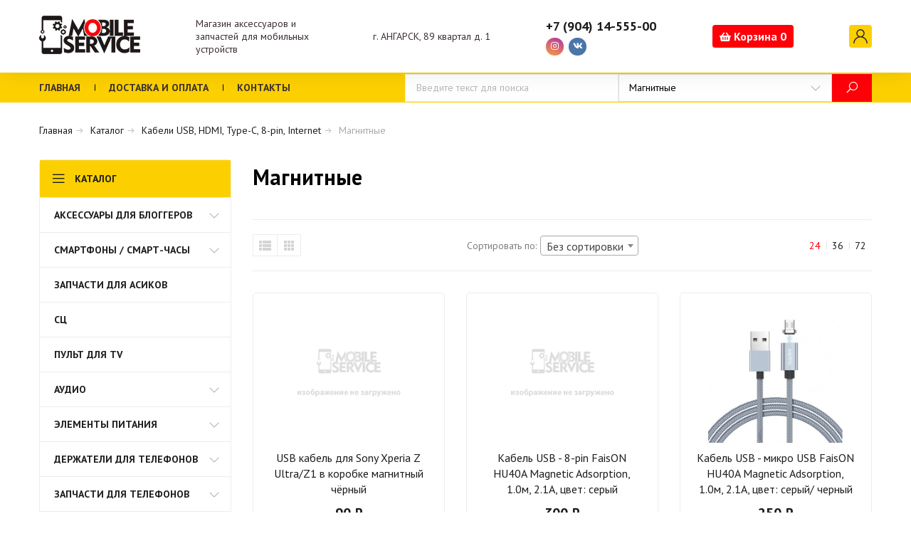

--- FILE ---
content_type: text/html; charset=utf-8
request_url: https://138ms.ru/catalog/37-magnitnye/
body_size: 24182
content:
<!DOCTYPE html>
<html lang="ru">
<head>
	<meta charset="utf-8" />
	<title>Купить Магнитные в интернет-магазине по доступной цене</title>
	<meta name="description" content="В нашем интернет-магазине большой ассортимент товаров в категории Магнитные, есть фото, характеристики, гарантия и доставка по городу" />
	<meta http-equiv="X-UA-Compatible" content="IE=edge" />
	<meta name="viewport" content="width=device-width, initial-scale=1.0, maximum-scale=1.0, user-scalable=no">

	<link rel="shortcut icon" type="image/x-icon" href="/favicon.png" />
    <link href="https://fonts.googleapis.com/css?family=PT+Sans:400,700&amp;subset=cyrillic" rel="stylesheet">
    <link href="https://fonts.googleapis.com/css?family=Ubuntu&amp;subset=cyrillic" rel="stylesheet">
    <link href="https://fonts.googleapis.com/css?family=Montserrat:400,700&amp;subset=cyrillic" rel="stylesheet">
    <link rel="stylesheet" href="/files/site/css/fontawesome-all.css" />
	<link rel="stylesheet" href="/files/site/css/line-awesome/css/line-awesome.min.css" >
    <link href="https://cdnjs.cloudflare.com/ajax/libs/select2/4.0.10/css/select2.min.css" rel="stylesheet" />
	<link rel="stylesheet" href="/files/site/css/jquery.ui.css" />
    <link rel="stylesheet" href="/files/site/css/slick.css" />
    <link rel="stylesheet" href="/files/site/css/slick-theme.css" />
    <link rel="stylesheet" href="/files/site/css/jquery.fancybox.css" />
    <link rel="stylesheet" href="/files/site/css/fonts.css" />
    <link rel="stylesheet" href="/files/site/css/reset.css" />
    <link rel="stylesheet" href="/files/site/css/style.css?v=2" />
    <link rel="stylesheet" href="/files/site/css/media.css?v=2" />
    
	<meta name="yandex-verification" content="9c3813f7aed41101" />
	<meta property='og:type' content='website' />
	<meta property='og:title' content='Купить Магнитные в интернет-магазине по доступной цене' />
	<meta property='og:description' content='В нашем интернет-магазине большой ассортимент товаров в категории Магнитные, есть фото, характеристики, гарантия и доставка по городу' />
	<meta property='og:image' content='https://138ms.ru/files/uploads/images/categoryproduct/large/63da0f44d828a.jpg' />
	<meta property='og:url' content='https://138ms.ru//catalog/37-magnitnye/' />
	<meta property='og:site_name' content='Mobile Service' />
<script src="//code.jivo.ru/widget/fLPUcxhl3A" async></script>
<!-- Google Tag Manager -->
<script>(function(w,d,s,l,i){w[l]=w[l]||[];w[l].push({'gtm.start':
new Date().getTime(),event:'gtm.js'});var f=d.getElementsByTagName(s)[0],
j=d.createElement(s),dl=l!='dataLayer'?'&l='+l:'';j.async=true;j.src=
'https://www.googletagmanager.com/gtm.js?id='+i+dl;f.parentNode.insertBefore(j,f);
})(window,document,'script','dataLayer','GTM-NPBG9PP');</script>
<!-- End Google Tag Manager -->
</head>
<body>
<!-- Google Tag Manager (noscript) -->
<noscript><iframe src="https://www.googletagmanager.com/ns.html?id=GTM-NPBG9PP"
height="0" width="0" style="display:none;visibility:hidden"></iframe></noscript>
<!-- End Google Tag Manager (noscript) -->
<!-- Yandex.Metrika counter -->
<script type="text/javascript" >
   (function(m,e,t,r,i,k,a){m[i]=m[i]||function(){(m[i].a=m[i].a||[]).push(arguments)};
   m[i].l=1*new Date();
   for (var j = 0; j < document.scripts.length; j++) {if (document.scripts[j].src === r) { return; }}
   k=e.createElement(t),a=e.getElementsByTagName(t)[0],k.async=1,k.src=r,a.parentNode.insertBefore(k,a)})
   (window, document, "script", "https://mc.yandex.ru/metrika/tag.js", "ym");

   ym(90555886, "init", {
        clickmap:true,
        trackLinks:true,
        accurateTrackBounce:true,
        webvisor:true
   });
</script>
<noscript><div><img src="https://mc.yandex.ru/watch/90555886" style="position:absolute; left:-9999px;" alt="" /></div></noscript>
<!-- /Yandex.Metrika counter -->
  
    <!-- HEADER
    ================================= -->
    <div class="header">
        <div class="inner work">
            <div class="cols">
                <div class="col col_menu">
					<div class="menu menu_hid">
						<div class="menu__toggle">
							<i class="las la-bars"></i>
							<span>Каталог</span>
							<div class="arrow">
								<i class="las la-angle-down"></i>
							</div>
						</div>
						

<ul class="menu__list">
	
			<li>
				<a class='' href='/catalog/150-aksessuary-dlya-bloggerov/'>
						Аксессуары для блоггеров
					<i class='las la-angle-down menu__open'></i>
				</a>
<ul><li><a href='/catalog/151-kolcevye-lampy-selfi-kolca/' class='subcategory '>Кольцевые лампы (Селфи кольца)</a></li><li><a href='/catalog/153-monopody-shtativy/' class='subcategory '>Моноподы, штативы</a></li><li><a href='/catalog/162-vspyshki-dlya-selfi/' class='subcategory '>Вспышки для селфи</a></li></ul></li>
			<li>
				<a class='' href='/catalog/736-smartfony/'>
						Смартфоны / Смарт-часы
					<i class='las la-angle-down menu__open'></i>
				</a>
<ul><li><a href='/catalog/1757-smartfony/' class='subcategory '>Смартфоны Apple</a></li><li><a href='/catalog/1773-smartfony-b-u/' class='subcategory '>Смартфоны б/у</a></li><li><a href='/catalog/1893-smart-chasy/' class='subcategory '>Смарт-часы</a></li></ul></li>
			<li>
				<a class='' href='/catalog/1656-zapchasti-dlya-asikov/'>
						Запчасти для асиков
					
				</a>
</li>
			<li>
				<a class='' href='/catalog/1826-sc/'>
						СЦ
					
				</a>
</li>
			<li>
				<a class='' href='/catalog/1833-pult-dlya-tv/'>
						Пульт для TV
					
				</a>
</li>
			<li>
				<a class='' href='/catalog/666-audio/'>
						Аудио
					<i class='las la-angle-down menu__open'></i>
				</a>
<ul><li><a href='/catalog/667-fm-transmister/' class='subcategory '>FM-трансмистер</a></li><li><a href='/catalog/668-mikrofony/' class='subcategory '>Микрофоны</a></li><li><a href='/catalog/669-naushniki/' class='subcategory '>Наушники</a><ul><li><a href='/catalog/670-naushniki-type-c/' class=''>Наушники Type-C</a></li><li><a href='/catalog/671-naushniki-8-pin/' class=''>Наушники 8 pin</a></li><li><a href='/catalog/672-naushniki-besprovodnye/' class=''>Наушники беспроводные</a></li><li><a href='/catalog/681-naushniki-3-5-mm/' class=''>Наушники 3,5 мм</a></li><li><a href='/catalog/700-naushniki-polnorazmernye/' class=''>Наушники полноразмерные</a></li><li><a href='/catalog/1732-naushniki-airpods/' class=''>Наушники Apple AirPods</a></li></ul></li><li><a href='/catalog/709-blyutuz-garnitury/' class='subcategory '>Блютуз гарнитуры</a></li><li><a href='/catalog/718-kolonki/' class='subcategory '>Колонки</a><ul><li><a href='/catalog/719-portativnye-kolonki/' class=''>Портативные колонки</a></li><li><a href='/catalog/734-kolonki-dlya-pk/' class=''>Колонки для ПК</a></li><li><a href='/catalog/1844-radiopriemniki/' class=''>Радиоприёмники</a></li></ul></li></ul></li>
			<li>
				<a class='' href='/catalog/1011-elementy-pitaniya/'>
						Элементы питания
					<i class='las la-angle-down menu__open'></i>
				</a>
<ul><li><a href='/catalog/1012-g6-lr69/' class='subcategory '>G6/LR69</a></li><li><a href='/catalog/1013-cr1220/' class='subcategory '>CR1220</a></li><li><a href='/catalog/1014-cr2450/' class='subcategory '>CR2450</a></li><li><a href='/catalog/1015-cr123/' class='subcategory '>CR123</a></li><li><a href='/catalog/1016-cr2025/' class='subcategory '>CR2025</a></li><li><a href='/catalog/1017-cr2430/' class='subcategory '>CR2430</a></li><li><a href='/catalog/1018-g12-lr43/' class='subcategory '>G12/LR43</a></li><li><a href='/catalog/1019-d-lr20/' class='subcategory '>D (LR20)</a></li><li><a href='/catalog/1020-g1-lr60/' class='subcategory '>G1/LR60</a></li><li><a href='/catalog/1021-g8-lr55/' class='subcategory '>G8/LR55</a></li><li><a href='/catalog/1022-cr2320/' class='subcategory '>CR2320</a></li><li><a href='/catalog/1023-cr1632/' class='subcategory '>CR1632</a></li><li><a href='/catalog/1024-g3-lr41/' class='subcategory '>G3/LR41</a></li><li><a href='/catalog/1025-sr621sw-364/' class='subcategory '>SR621SW/ 364</a></li><li><a href='/catalog/1026-sr626sw-377/' class='subcategory '>SR626SW/ 377</a></li><li><a href='/catalog/1027-sr521sw-379/' class='subcategory '>SR521SW/ 379</a></li><li><a href='/catalog/1029-g5-lr48/' class='subcategory '>G5/LR48</a></li><li><a href='/catalog/1030-cr1616/' class='subcategory '>CR1616</a></li><li><a href='/catalog/1032-g4-lr626/' class='subcategory '>G4/LR626</a></li><li><a href='/catalog/1033-cr1620/' class='subcategory '>CR1620</a></li><li><a href='/catalog/1034-cr1025/' class='subcategory '>CR1025</a></li><li><a href='/catalog/1035-g13-lr44/' class='subcategory '>G13/LR44</a></li><li><a href='/catalog/1036-c-r14-lr14/' class='subcategory '>C (R14/LR14)</a></li><li><a href='/catalog/1037-cr2032/' class='subcategory '>CR2032</a></li><li><a href='/catalog/1038-cr1225/' class='subcategory '>CR1225</a></li><li><a href='/catalog/1039-6lr61-krona/' class='subcategory '>6LR61 (Крона)</a></li><li><a href='/catalog/1040-akkumulyatory/' class='subcategory '>Аккумуляторы</a></li><li><a href='/catalog/1041-cr2325/' class='subcategory '>CR2325</a></li><li><a href='/catalog/1042-cr2016/' class='subcategory '>CR2016</a></li><li><a href='/catalog/1043-g7-lr57/' class='subcategory '>G7/LR57</a></li><li><a href='/catalog/1044-g0-lr50-lr521/' class='subcategory '>G0/LR50/LR521</a></li><li><a href='/catalog/1045-g2-lr59/' class='subcategory '>G2/LR59</a></li><li><a href='/catalog/1046-g11-lr58/' class='subcategory '>G11/LR58</a></li><li><a href='/catalog/1047-g10-lr54/' class='subcategory '>G10/LR54</a></li><li><a href='/catalog/1048-18650/' class='subcategory '>18650</a></li><li><a href='/catalog/1049-g9-lr45/' class='subcategory '>G9/LR45</a></li><li><a href='/catalog/1050-aa-lr6/' class='subcategory '>AA (LR6)</a><ul><li><a href='/catalog/1051-duracell/' class=''>Duracell</a></li><li><a href='/catalog/1052-energizer/' class=''>Energizer</a></li><li><a href='/catalog/1053-kodak/' class=''>Kodak</a></li><li><a href='/catalog/1057-smartbuy/' class=''>Smartbuy</a></li><li><a href='/catalog/1818-gp/' class=''>GP</a></li><li><a href='/catalog/1819-mirex/' class=''>Mirex</a></li><li><a href='/catalog/1820-opticell/' class=''>Opticell</a></li></ul></li><li><a href='/catalog/1058-a27-mn27/' class='subcategory '>A27 (MN27)</a></li><li><a href='/catalog/1063-aaa-lr03/' class='subcategory '>AAA (LR03)</a></li><li><a href='/catalog/1069-a23-mn21/' class='subcategory '>A23 (MN21)</a></li><li><a href='/catalog/1587-cr2477/' class='subcategory '>CR2477</a></li><li><a href='/catalog/1774-raznoe/' class='subcategory '>Разное</a></li><li><a href='/catalog/1775-batareyka-cmos/' class='subcategory '>Батарейка CMOS</a></li></ul></li>
			<li>
				<a class='' href='/catalog/118-derzhateli-dlya-telefonov/'>
						Держатели для телефонов
					<i class='las la-angle-down menu__open'></i>
				</a>
<ul><li><a href='/catalog/119-dzhoystik-dlya-telefona/' class='subcategory '>Джойстик для телефона</a></li><li><a href='/catalog/121-popsokety-kolca/' class='subcategory '>Наклейки / брелки</a></li><li><a href='/catalog/122-derzhateli-nastolnye/' class='subcategory '>Держатели настольные</a></li><li><a href='/catalog/123-avtomobilnye-derzhateli/' class='subcategory '>Автомобильные держатели</a><ul><li><a href='/catalog/124-walker/' class=''>WALKER</a></li><li><a href='/catalog/125-yolkki/' class=''>YOLKKI</a></li><li><a href='/catalog/126-baseus/' class=''>Baseus</a></li><li><a href='/catalog/127-defender/' class=''>Defender</a></li><li><a href='/catalog/128-hoco/' class=''>HOCO</a></li><li><a href='/catalog/130-raznoe/' class=''>Разное</a></li><li><a href='/catalog/132-borofone/' class=''>Borofone</a></li></ul></li><li><a href='/catalog/1779-avtovizitki/' class='subcategory '>Автовизитки</a></li></ul></li>
			<li>
				<a class='' href='/catalog/1075-zapchasti-dlya-telefonov/'>
						Запчасти для телефонов
					<i class='las la-angle-down menu__open'></i>
				</a>
<ul><li><a href='/catalog/1076-kontrollery-pitaniya/' class='subcategory '>Контроллеры питания</a></li><li><a href='/catalog/1077-prochee/' class='subcategory '>Прочее</a></li><li><a href='/catalog/1079-knopki/' class='subcategory '>Кнопки</a><ul><li><a href='/catalog/1451-knopki-tolkateli-na-iphone/' class=''>Кнопки-толкатели на iPhone</a></li></ul></li><li><a href='/catalog/1080-ramki/' class='subcategory '>Рамки</a></li><li><a href='/catalog/1081-shleyfy/' class='subcategory '>Шлейфы</a><ul><li><a href='/catalog/1082-huawei/' class=''>Huawei</a></li><li><a href='/catalog/1084-vivo-realme-oppo-oneplus/' class=''>Vivo/Realme/Oppo/OnePlus</a></li><li><a href='/catalog/1085-samsung/' class=''>Samsung</a></li><li><a href='/catalog/1086-xiaomi/' class=''>Xiaomi</a></li><li><a href='/catalog/1087-asus/' class=''>ASUS</a></li><li><a href='/catalog/1088-apple/' class=''>Apple</a></li><li><a href='/catalog/1825-infinix-tecno/' class=''>Infinix / Tecno</a></li></ul></li><li><a href='/catalog/1102-vinty-dlya-iphone/' class='subcategory '>Винты для iPhone</a></li><li><a href='/catalog/1103-akkumulyatory/' class='subcategory '>Аккумуляторы</a><ul><li><a href='/catalog/1104-universalnye/' class=''>Универсальные</a></li><li><a href='/catalog/1105-originalnye/' class=''>Оригинальные</a></li></ul></li><li><a href='/catalog/1150-dinamiki-mikrofony/' class='subcategory '>Динамики, микрофоны</a><ul><li><a href='/catalog/1151-dinamiki/' class=''>Динамики</a></li><li><a href='/catalog/1161-mikrofony/' class=''>Микрофоны</a></li></ul></li><li><a href='/catalog/1164-displei-i-tachskriny/' class='subcategory '>Дисплеи и тачскрины</a><ul><li><a href='/catalog/1166-tachskriny/' class=''>Тачскрины</a></li><li><a href='/catalog/1188-stekla-dlya-perekleyki/' class=''>Стекла для переклейки</a></li><li><a href='/catalog/1201-moduli-displey-tachskrin/' class=''>Модули (дисплей+тачскрин)</a></li></ul></li><li><a href='/catalog/1385-zadnie-kryshki-na-mobilnye/' class='subcategory '>Задние крышки на мобильные</a><ul><li><a href='/catalog/1387-huawei/' class=''>Huawei</a></li><li><a href='/catalog/1423-samsung/' class=''>Samsung</a></li><li><a href='/catalog/1424-xiaomi/' class=''>Xiaomi</a></li><li><a href='/catalog/1426-iphone/' class=''>iPhone</a></li><li><a href='/catalog/1785-oppo-realme/' class=''>Oppo/ Realme</a></li><li><a href='/catalog/1849-infinix/' class=''>Infinix / Tecno</a></li></ul></li><li><a href='/catalog/1436-derzhateli-sim-konnektory-sim/' class='subcategory '>Держатели SIM, коннекторы SIM</a><ul><li><a href='/catalog/1437-konnektory/' class=''>Коннекторы</a></li><li><a href='/catalog/1438-lotki-derzhateli/' class=''>Лотки, держатели</a></li></ul></li><li><a href='/catalog/1445-razemy-i-konnektory/' class='subcategory '>Разъемы и Коннекторы</a><ul><li><a href='/catalog/1446-type-c/' class=''>Type-C</a></li><li><a href='/catalog/1447-micro-usb/' class=''>Micro USB</a></li><li><a href='/catalog/1448-mini-usb/' class=''>Mini USB</a></li><li><a href='/catalog/1449-razem-garnitury/' class=''>Разъем гарнитуры</a></li><li><a href='/catalog/1450-samsung/' class=''>Samsung</a></li></ul></li><li><a href='/catalog/1462-kamery/' class='subcategory '>Камеры</a><ul><li><a href='/catalog/1463-kamery/' class=''>Камеры</a></li><li><a href='/catalog/1466-steklo-kamery/' class=''>Стекло камеры</a></li></ul></li><li><a href='/catalog/1898-materinskie-platy-v-raspay/' class='subcategory '>Материнские платы в распай</a></li></ul></li>
			<li>
				<a class='' href='/catalog/1477-zapchasti-dlya-noutbukov/'>
						Запчасти для ноутбуков
					<i class='las la-angle-down menu__open'></i>
				</a>
<ul><li><a href='/catalog/1479-shleyfy-matric/' class='subcategory '>Шлейфы матриц</a><ul><li><a href='/catalog/1480-40-pin/' class=''>40 pin</a></li><li><a href='/catalog/1491-30-pin/' class=''>30 pin</a></li></ul></li><li><a href='/catalog/1499-kulery/' class='subcategory '>Кулеры</a><ul><li><a href='/catalog/1500-acer/' class=''>Acer</a></li><li><a href='/catalog/1501-asus/' class=''>Asus</a></li><li><a href='/catalog/1502-hp/' class=''>HP</a></li><li><a href='/catalog/1503-dell/' class=''>Dell</a></li><li><a href='/catalog/1504-lenovo/' class=''>Lenovo</a></li><li><a href='/catalog/1505-msi/' class=''>MSI</a></li><li><a href='/catalog/1506-samsung/' class=''>Samsung</a></li><li><a href='/catalog/1507-sony/' class=''>Sony</a></li><li><a href='/catalog/1508-toshiba/' class=''>Toshiba</a></li></ul></li><li><a href='/catalog/1509-klaviatury-dlya-noutbukov/' class='subcategory '>Клавиатуры для ноутбуков</a><ul><li><a href='/catalog/1510-acer/' class=''>Acer</a></li><li><a href='/catalog/1511-asus/' class=''>Asus</a></li><li><a href='/catalog/1512-hp/' class=''>HP</a></li><li><a href='/catalog/1513-lenovo/' class=''>Lenovo</a></li><li><a href='/catalog/1514-samsung/' class=''>Samsung</a></li><li><a href='/catalog/1515-toshiba/' class=''>Toshiba</a></li><li><a href='/catalog/1516-dell/' class=''>Dell</a></li></ul></li><li><a href='/catalog/1528-blok-pitaniya/' class='subcategory '>Блок питания</a><ul><li><a href='/catalog/1529-asus/' class=''>Asus</a></li><li><a href='/catalog/1530-acer/' class=''>Acer</a></li><li><a href='/catalog/1531-hp/' class=''>HP</a></li><li><a href='/catalog/1532-samsung/' class=''>Samsung</a></li><li><a href='/catalog/1533-lenovo/' class=''>Lenovo</a></li><li><a href='/catalog/1534-apple/' class=''>Apple</a></li><li><a href='/catalog/1535-dell/' class=''>Dell</a></li><li><a href='/catalog/1540-universalnye-bloki-pitaniya/' class=''>Универсальные блоки питания</a></li></ul></li><li><a href='/catalog/1541-matricy/' class='subcategory '>Матрицы</a><ul><li><a href='/catalog/1542-10-1/' class=''>10.1</a></li><li><a href='/catalog/1544-15-6/' class=''>15.6</a></li></ul></li><li><a href='/catalog/1546-razemy-pitaniya/' class='subcategory '>Разъемы питания</a><ul><li><a href='/catalog/1547-lenovo/' class=''>Lenovo</a></li><li><a href='/catalog/1548-dell/' class=''>Dell</a></li><li><a href='/catalog/1549-acer/' class=''>Acer</a></li><li><a href='/catalog/1550-hp/' class=''>HP</a></li><li><a href='/catalog/1551-asus/' class=''>Asus</a></li><li><a href='/catalog/1552-sony/' class=''>Sony</a></li><li><a href='/catalog/1553-samsung/' class=''>Samsung</a></li></ul></li></ul></li>
			<li>
				<a class='' href='/catalog/626-zaryadnye-ustroystva/'>
						Зарядные устройства
					<i class='las la-angle-down menu__open'></i>
				</a>
<ul><li><a href='/catalog/627-besprovodnye-zaryadnye-ustroystva/' class='subcategory '>Беспроводные зарядные устройства</a></li><li><a href='/catalog/628-avtomobilnye-zaryadnye-ustroystva-azu/' class='subcategory '>Автомобильные зарядные устройства (АЗУ)</a><ul><li><a href='/catalog/632-hoco/' class=''>HOCO</a></li><li><a href='/catalog/634-exployd/' class=''>Exployd</a></li><li><a href='/catalog/636-borofone/' class=''>Borofone</a></li><li><a href='/catalog/639-raznoe/' class=''>Разное</a></li><li><a href='/catalog/640-ldnio/' class=''>Ldnio</a></li><li><a href='/catalog/643-faison/' class=''>Faison</a></li><li><a href='/catalog/1788-denmen/' class=''>DENMEN</a></li></ul></li><li><a href='/catalog/644-setevye-zaryadnye-ustroystva-szu/' class='subcategory '>Сетевые зарядные устройства (СЗУ)</a><ul><li><a href='/catalog/645-yolkki/' class=''>YOLKKI</a></li><li><a href='/catalog/647-borofone/' class=''>Borofone</a></li><li><a href='/catalog/650-byz/' class=''>BYZ</a></li><li><a href='/catalog/651-isa/' class=''>ISA</a></li><li><a href='/catalog/653-bloki-pitaniya-dlya-routerov-modemov/' class=''>Блоки питания для роутеров, модемов</a></li><li><a href='/catalog/655-earldom/' class=''>Earldom</a></li><li><a href='/catalog/657-huawei-xiaomi/' class=''>Huawei/Xiaomi</a></li><li><a href='/catalog/658-remax/' class=''>Remax</a></li><li><a href='/catalog/659-exployd/' class=''>Exployd</a></li><li><a href='/catalog/660-hoco/' class=''>HOCO</a></li><li><a href='/catalog/661-baseus/' class=''>Baseus</a></li><li><a href='/catalog/664-universalnoe-szu/' class=''>Универсальное СЗУ</a></li><li><a href='/catalog/665-iphone-ipad/' class=''>iPhone/iPad</a></li><li><a href='/catalog/1597-samsung/' class=''>Samsung</a></li><li><a href='/catalog/1789-denmen/' class=''>DENMEN</a></li><li><a href='/catalog/1830-orbita/' class=''>Орбита</a></li></ul></li></ul></li>
			<li>
				<a class='' href='/catalog/740-zaschitnye-stekla-plenki-aksessuary/'>
						Защитные стекла, пленки, аксессуары
					<i class='las la-angle-down menu__open'></i>
				</a>
<ul><li><a href='/catalog/741-zaschitnye-stekla/' class='subcategory '>Защитные стекла</a><ul><li><a href='/catalog/742-vivo/' class=''>Vivo</a></li><li><a href='/catalog/743-oppo-realme/' class=''>Oppo / Realme</a></li><li><a href='/catalog/746-universalnye/' class=''>Универсальные</a></li><li><a href='/catalog/748-xiaomi/' class=''>Xiaomi</a></li><li><a href='/catalog/802-nokia/' class=''>Nokia</a></li><li><a href='/catalog/807-oneplus/' class=''>OnePlus</a></li><li><a href='/catalog/808-iphone/' class=''>iPhone</a></li><li><a href='/catalog/826-huawei-honor/' class=''>Huawei/Honor</a></li><li><a href='/catalog/879-samsung/' class=''>Samsung</a></li><li><a href='/catalog/1724-tecno-infinix/' class=''>Tecno / INFINIX</a></li></ul></li><li><a href='/catalog/965-geli-salfetki/' class='subcategory '>Гели/Салфетки</a></li><li><a href='/catalog/966-zaschitnye-stekla-plenki-dlya-smart-chasov/' class='subcategory '>Защитные стекла/пленки для смарт часов</a><ul><li><a href='/catalog/967-stekla/' class=''>Стекла</a></li><li><a href='/catalog/968-plenki/' class=''>Плёнки</a></li></ul></li><li><a href='/catalog/971-zaschitnye-stekla-dlya-planshetov/' class='subcategory '>Защитные стекла для планшетов</a><ul><li><a href='/catalog/975-ipad/' class=''>iPad</a></li></ul></li><li><a href='/catalog/976-zaschitnye-plenki/' class='subcategory '>Защитные плёнки</a><ul><li><a href='/catalog/978-universalnye/' class=''>Универсальные</a></li><li><a href='/catalog/979-plenki-dlya-ekranov/' class=''>Плёнки для экранов</a></li><li><a href='/catalog/1712-gidrogelevaya-plenka/' class=''>Гидрогелевая плёнка</a></li></ul></li><li><a href='/catalog/986-zaschitnoe-steklo-na-kameru/' class='subcategory '>Защитное стекло на камеру</a><ul><li><a href='/catalog/987-iphone/' class=''>iPhone</a></li></ul></li></ul></li>
			<li>
				<a class='' href='/catalog/31-kabeli-usb-hdmi-type-c-8-pin-internet/'>
						Кабели USB, HDMI, Type-C, 8-pin, Internet
					<i class='las la-angle-down menu__open'></i>
				</a>
<ul><li><a href='/catalog/32-setevye/' class='subcategory '>Сетевые</a></li><li><a href='/catalog/33-kabeli-dlya-printera/' class='subcategory '>Кабели для принтера</a></li><li><a href='/catalog/34-vga/' class='subcategory '>VGA</a></li><li><a href='/catalog/35-kommutacionnyy-shnur-patch-kord/' class='subcategory '>Коммутационный шнур (патч-корд)</a></li><li><a href='/catalog/36-rca-tyulpan/' class='subcategory '>RCA (тюльпан)</a></li><li><a href='/catalog/37-magnitnye/' class='subcategory active'>Магнитные</a></li><li><a href='/catalog/38-perehodniki/' class='subcategory '>Переходники</a><ul><li><a href='/catalog/39-hdmi/' class=''>HDMI</a></li><li><a href='/catalog/40-otg/' class=''>OTG</a></li><li><a href='/catalog/41-dvi/' class=''>DVI</a></li><li><a href='/catalog/42-type-c---usb/' class=''>Type-C - USB</a></li><li><a href='/catalog/43-kartrider/' class=''>Картридер</a></li><li><a href='/catalog/44-bluetooth-resivery/' class=''>Bluetooth ресиверы</a></li><li><a href='/catalog/45-aux/' class=''>AUX</a></li><li><a href='/catalog/46-type-c---apple-8-pin/' class=''>Type-C - Apple 8 pin</a></li><li><a href='/catalog/47-type-c---mikro-usb/' class=''>Type-C - микро USB</a></li><li><a href='/catalog/48-perehodnik-apple-8-pin/' class=''>Переходник Apple 8 pin</a></li><li><a href='/catalog/49-type-c---3-5mm/' class=''>Type-c - 3.5mm</a></li><li><a href='/catalog/1642-adapter-zvuka/' class=''>Адаптер звука</a></li><li><a href='/catalog/1834-raznye-perehodniki-razvetviteli/' class=''>Разные переходники / разветвители</a></li></ul></li><li><a href='/catalog/50-udliniteli-usb/' class='subcategory '>Удлинители USB</a></li><li><a href='/catalog/51-3-v-1/' class='subcategory '>3 в 1</a></li><li><a href='/catalog/53-hdmi/' class='subcategory '>HDMI</a><ul><li><a href='/catalog/54-razvetviteli-hdmi/' class=''>Разветвители HDMI</a></li></ul></li><li><a href='/catalog/57-8-pin/' class='subcategory '>8 pin</a><ul><li><a href='/catalog/58-yolkki/' class=''>YOLKKI</a></li><li><a href='/catalog/61-borofone/' class=''>Borofone</a></li><li><a href='/catalog/63-hoco/' class=''>HOCO</a></li><li><a href='/catalog/64-iphone/' class=''>iPhone</a></li><li><a href='/catalog/66-baseus/' class=''>Baseus</a></li><li><a href='/catalog/1738-denmen/' class=''>DENMEN</a></li></ul></li><li><a href='/catalog/67-type-c/' class='subcategory '>Type-C</a><ul><li><a href='/catalog/70-borofone/' class=''>Borofone</a></li><li><a href='/catalog/71-yolkki/' class=''>YOLKKI</a></li><li><a href='/catalog/73-hoco/' class=''>HOCO</a></li><li><a href='/catalog/76-remax/' class=''>SAMSUNG</a></li><li><a href='/catalog/1759-denmen/' class=''>DENMEN</a></li></ul></li><li><a href='/catalog/78-type-c---8-pin/' class='subcategory '>Type-C - 8 pin</a><ul><li><a href='/catalog/80-baseus/' class=''>HOCO</a></li><li><a href='/catalog/1731-pd/' class=''>PD</a></li><li><a href='/catalog/1848-borofone/' class=''>Borofone</a></li></ul></li><li><a href='/catalog/81-aux/' class='subcategory '>AUX</a><ul><li><a href='/catalog/83-faison/' class=''>Faison</a></li><li><a href='/catalog/84-usams/' class=''>Usams</a></li><li><a href='/catalog/85-yolkki/' class=''>YOLKKI</a></li><li><a href='/catalog/87-earldom/' class=''>Earldom</a></li><li><a href='/catalog/90-borofone/' class=''>Borofone</a></li><li><a href='/catalog/92-hoco/' class=''>HOCO</a></li><li><a href='/catalog/95-sts/' class=''>STS</a></li></ul></li><li><a href='/catalog/98-mini-usb/' class='subcategory '>Mini USB</a></li><li><a href='/catalog/99-usb-koncentrator/' class='subcategory '>USB-концентратор</a></li><li><a href='/catalog/100-display-port---display-port/' class='subcategory '>Display Port - Display Port</a></li><li><a href='/catalog/101-micro-usb/' class='subcategory '>Micro USB</a><ul><li><a href='/catalog/102-borofone/' class=''>Borofone</a></li><li><a href='/catalog/106-hoco/' class=''>HOCO</a></li><li><a href='/catalog/110-faison/' class=''>Разное</a></li><li><a href='/catalog/1673-dlinnyy-konnektor/' class=''>Длинный коннектор</a></li><li><a href='/catalog/1674-yolkki/' class=''>YOLKKI</a></li><li><a href='/catalog/1714-mietubl/' class=''>Mietubl</a></li><li><a href='/catalog/1760-denmen/' class=''>DENMEN</a></li></ul></li><li><a href='/catalog/113-type-c---type-c/' class='subcategory '>Type-C - Type-C</a><ul><li><a href='/catalog/115-hoco/' class=''>HOCO</a></li><li><a href='/catalog/117-baseus/' class=''>Baseus</a></li><li><a href='/catalog/1715-borofone/' class=''>Borofone</a></li><li><a href='/catalog/1717-iphone/' class=''>iPhone</a></li><li><a href='/catalog/1827-denmen/' class=''>DENMEN</a></li><li><a href='/catalog/1899-samsung/' class=''>SAMSUNG</a></li><li><a href='/catalog/1897-acefast/' class=''>ACEFAST</a></li></ul></li><li><a href='/catalog/1203-dvi/' class='subcategory '>DVI</a></li></ul></li>
			<li>
				<a class='' href='/catalog/5-kompyuternaya-periferiya-klaviatury-myshi-kovry/'>
						Компьютерная периферия (клавиатуры, мыши, ковры)
					<i class='las la-angle-down menu__open'></i>
				</a>
<ul><li><a href='/catalog/6-dzhoystiki/' class='subcategory '>Джойстики / ЗУ</a></li><li><a href='/catalog/7-klaviatury/' class='subcategory '>Клавиатуры</a></li><li><a href='/catalog/8-wi-fi-adapter/' class='subcategory '>Wi-Fi / Bluetooth адаптер</a></li><li><a href='/catalog/9-veb-kamery/' class='subcategory '>Веб-камеры</a></li><li><a href='/catalog/10-nabor-klaviatura-mysh/' class='subcategory '>Набор клавиатура+мышь</a></li><li><a href='/catalog/11-kovriki/' class='subcategory '>Коврики</a></li><li><a href='/catalog/12-myshki/' class='subcategory '>Мышки</a><ul><li><a href='/catalog/13-mysh-besprovodnaya/' class=''>Мышь беспроводная</a></li><li><a href='/catalog/16-mysh-provodnaya/' class=''>Мышь проводная</a></li></ul></li><li><a href='/catalog/1737-raznoe/' class='subcategory '>Разное</a></li><li><a href='/catalog/1736-ochki-virtualnoy-realnosti/' class='subcategory '>Очки виртуальной реальности</a></li></ul></li>
			<li>
				<a class='' href='/catalog/163-nositeli-informacii/'>
						Носители информации
					<i class='las la-angle-down menu__open'></i>
				</a>
<ul><li><a href='/catalog/164-diski/' class='subcategory '>Диски</a></li><li><a href='/catalog/165-fleshki/' class='subcategory '>Флэшки</a><ul><li><a href='/catalog/167-sandisk/' class=''>SanDisk</a></li><li><a href='/catalog/169-fleshki-suvenirnye/' class=''>Флэшки сувенирные</a></li><li><a href='/catalog/170-kingston/' class=''>Kingston</a></li><li><a href='/catalog/171-oltramax/' class=''>OltraMax</a></li><li><a href='/catalog/176-smartbuy/' class=''>SmartBuy</a></li><li><a href='/catalog/1740-netac/' class=''>NETAC</a></li><li><a href='/catalog/1875-fumiko/' class=''>Fumiko</a></li><li><a href='/catalog/1889-move-speed/' class=''>Move Speed</a></li></ul></li><li><a href='/catalog/226-karty-pamyati/' class='subcategory '>Карты памяти</a><ul><li><a href='/catalog/228-10-klass/' class=''>10 класс</a></li></ul></li></ul></li>
			<li>
				<a class='' href='/catalog/1554-oborudovanie-i-rashodniki-dlya-remonta/'>
						Оборудование и расходники для ремонта
					<i class='las la-angle-down menu__open'></i>
				</a>
<ul><li><a href='/catalog/1555-instrument/' class='subcategory '>Инструмент</a><ul><li><a href='/catalog/1556-multimetr/' class=''>Мультиметр</a></li><li><a href='/catalog/1557-instrument-dlya-vskrytiya-otkryvaniya/' class=''>Инструмент для вскрытия (открывания)</a></li><li><a href='/catalog/1558-vanny-ultrazvukovye/' class=''>Ванны ультразвуковые</a></li><li><a href='/catalog/1559-nabory-instrumentov/' class=''>Наборы инструментов</a></li><li><a href='/catalog/1560-lopatki/' class=''>Лопатки</a></li><li><a href='/catalog/1561-raznoe/' class=''>Разное</a></li><li><a href='/catalog/1562-lezviya/' class=''>Лезвия</a></li><li><a href='/catalog/1563-blok-pitaniya-laboratornyy/' class=''>Блок питания лабораторный</a></li><li><a href='/catalog/1564-kovriki/' class=''>Коврики</a></li><li><a href='/catalog/1565-mikroskopy/' class=''>Микроскопы</a></li><li><a href='/catalog/1566-lupy-uvelichitelnye-stekla/' class=''>Лупы, увеличительные стекла</a></li><li><a href='/catalog/1567-stanki/' class=''>Станки</a></li><li><a href='/catalog/1568-otvertki/' class=''>Отвертки</a></li><li><a href='/catalog/1569-pincety/' class=''>Пинцеты</a></li><li><a href='/catalog/1571-payalniki-payalnye-stancii/' class=''>Паяльники, паяльные станции</a></li><li><a href='/catalog/1782-endoskopy/' class=''>Эндоскопы</a></li><li><a href='/catalog/1845-separator/' class=''>Сепаратор</a></li><li><a href='/catalog/1846-svet-fonariki-lazery/' class=''>Свет, фонарики, лазеры</a></li></ul></li><li><a href='/catalog/1572-rashodniki/' class='subcategory '>Расходники</a><ul><li><a href='/catalog/1573-raznoe/' class=''>Разное</a></li><li><a href='/catalog/1574-termousadka/' class=''>Термоусадка</a></li><li><a href='/catalog/1575-termopasta/' class=''>Термопаста</a></li><li><a href='/catalog/1576-izolenta/' class=''>Изолента</a></li><li><a href='/catalog/1577-flyus-pasta/' class=''>Флюс паста</a></li><li><a href='/catalog/1578-pripoy/' class=''>Припой</a></li><li><a href='/catalog/1579-rastvoriteli-i-sprei/' class=''>Растворители и спреи</a></li><li><a href='/catalog/1580-termoprokladki/' class=''>Термопрокладки</a></li><li><a href='/catalog/1581-skotchi-i-klei/' class=''>Скотчи и клеи</a></li></ul></li></ul></li>
			<li>
				<a class='' href='/catalog/20-portativnye-zaryadnye-ustroystva-power-bank/'>
						Портативные зарядные устройства (Power Bank)
					<i class='las la-angle-down menu__open'></i>
				</a>
<ul><li><a href='/catalog/21-hoco/' class='subcategory '>HOCO</a></li><li><a href='/catalog/22-borofone/' class='subcategory '>Borofone</a></li><li><a href='/catalog/24-chehol-dlya-akb/' class='subcategory '>Чехол для АКБ</a></li><li><a href='/catalog/25-baseus/' class='subcategory '>DENMEN</a></li><li><a href='/catalog/26-remax/' class='subcategory '>Remax</a></li><li><a href='/catalog/27-xiaomi/' class='subcategory '>Xiaomi</a></li></ul></li>
			<li>
				<a class='' href='/catalog/140-razvetvitel-prikurivatelya/'>
						Разветвитель прикуривателя
					<i class='las la-angle-down menu__open'></i>
				</a>
<ul><li><a href='/catalog/1600-hoco/' class='subcategory '>HOCO</a></li><li><a href='/catalog/1601-bez-brenda/' class='subcategory '>Без бренда</a></li><li><a href='/catalog/1602-borofone/' class='subcategory '>Borofone</a></li><li><a href='/catalog/1603-baseus/' class='subcategory '>Baseus</a></li></ul></li>
			<li>
				<a class='' href='/catalog/145-udliniteli-rozetki-piloty/'>
						Удлинители, розетки, пилоты
					<i class='las la-angle-down menu__open'></i>
				</a>
<ul><li><a href='/catalog/146-setevye-filtry/' class='subcategory '>Сетевые фильтры</a></li><li><a href='/catalog/147-udliniteli/' class='subcategory '>Удлинители</a></li></ul></li>
			<li>
				<a class='' href='/catalog/143-uslugi-servisa-osnov/'>
						Услуги сервиса!
					
				</a>
</li>
			<li>
				<a class='' href='/catalog/144-uhod-za-kompyuterom/'>
						Уход за компьютером
					
				</a>
</li>
			<li>
				<a class='' href='/catalog/989-chasy-trekery-i-aksessuary/'>
						Часы, трекеры и аксессуары
					<i class='las la-angle-down menu__open'></i>
				</a>
<ul><li><a href='/catalog/990-remeshki/' class='subcategory '>Ремешки</a><ul><li><a href='/catalog/991-remeshki-xiaomi/' class=''>Ремешки Xiaomi</a></li><li><a href='/catalog/996-remeshok-apple-watch/' class=''>Ремешок Apple Watch</a></li></ul></li><li><a href='/catalog/1003-vzroslye/' class='subcategory '>Взрослые</a><ul><li><a href='/catalog/1005-xiaomi/' class=''>Xiaomi</a></li><li><a href='/catalog/1730-smart-chasy/' class=''>Смарт-часы</a></li></ul></li><li><a href='/catalog/1008-chehol-apple-watch/' class='subcategory '>Чехол Apple Watch</a><ul><li><a href='/catalog/1009-38mm/' class=''>38mm</a></li><li><a href='/catalog/1010-42mm/' class=''>42mm</a></li></ul></li></ul></li>
			<li>
				<a class='' href='/catalog/242-chehly-i-ukrasheniya/'>
						Чехлы и украшения
					<i class='las la-angle-down menu__open'></i>
				</a>
<ul><li><a href='/catalog/245-chehol-iqs/' class='subcategory '>Чехол IQS</a></li><li><a href='/catalog/246-chehly-dlya-xiaomi/' class='subcategory '>Чехлы для Xiaomi</a></li><li><a href='/catalog/247-chehly-dlya-planshetov/' class='subcategory '>Чехлы для планшетов</a><ul><li><a href='/catalog/248-mediapad/' class=''>MediaPad</a></li><li><a href='/catalog/249-ipad/' class=''>iPad</a></li></ul></li><li><a href='/catalog/256-chehol-na-airpods/' class='subcategory '>Чехол на AirPods</a><ul><li><a href='/catalog/257-aksessuary-dlya-airpods/' class=''>Аксессуары для AirPods</a></li><li><a href='/catalog/258-airpods-pro/' class=''>Airpods Pro</a></li><li><a href='/catalog/259-airpods-2/' class=''>AirPods 2</a></li><li><a href='/catalog/260-airpods/' class=''>AirPods</a></li><li><a href='/catalog/1749-airpods-3/' class=''>AirPods 3</a></li></ul></li><li><a href='/catalog/261-nakladki/' class='subcategory '>Накладки</a><ul><li><a href='/catalog/263-oppo-realme/' class=''>Oppo/Realme</a></li><li><a href='/catalog/266-iphone/' class=''>iPhone</a></li><li><a href='/catalog/286-samsung/' class=''>Samsung</a></li><li><a href='/catalog/385-huawei/' class=''>Huawei</a></li><li><a href='/catalog/437-xiaomi/' class=''>Xiaomi</a></li><li><a href='/catalog/1795-infinix/' class=''>Infinix</a></li><li><a href='/catalog/1796-tecno/' class=''>Tecno</a></li></ul></li><li><a href='/catalog/485-chehol-knizhka/' class='subcategory '>Чехол-книжка</a><ul><li><a href='/catalog/487-oppo-realme/' class=''>Oppo / Realme</a></li><li><a href='/catalog/490-xiaomi/' class=''>Xiaomi</a></li><li><a href='/catalog/514-iphone/' class=''>iPhone</a></li><li><a href='/catalog/526-huawei/' class=''>Huawei</a></li><li><a href='/catalog/563-samsung/' class=''>Samsung</a></li><li><a href='/catalog/1723-tecno-infinix/' class=''>Tecno / INFINIX</a></li></ul></li></ul></li></ul>
<style>
	
	.menu__list .icon_150{
		  background-color: #1c1c1c;
		  mask-image: url('/files/uploads/images/icon1/tmb/');
		  mask-repeat: no-repeat;
		  mask-position: center;
		-webkit-mask-image: url('/files/uploads/images/icon1/tmb/');
		-webkit-mask-repeat: no-repeat;
		-webkit-mask-position: center;	
		-o-mask-image: url('/files/uploads/images/icon1/tmb/');
		-o-mask-repeat: no-repeat;
		-o-mask-position: center;
	}
	.menu__list a:hover .icon_150, .menu__list a.active .icon_150{
		 background-color: #06bbf2;
	}

	.menu__list .icon_736{
		  background-color: #1c1c1c;
		  mask-image: url('/files/uploads/images/icon1/tmb/');
		  mask-repeat: no-repeat;
		  mask-position: center;
		-webkit-mask-image: url('/files/uploads/images/icon1/tmb/');
		-webkit-mask-repeat: no-repeat;
		-webkit-mask-position: center;	
		-o-mask-image: url('/files/uploads/images/icon1/tmb/');
		-o-mask-repeat: no-repeat;
		-o-mask-position: center;
	}
	.menu__list a:hover .icon_736, .menu__list a.active .icon_736{
		 background-color: #06bbf2;
	}

	.menu__list .icon_1656{
		  background-color: #1c1c1c;
		  mask-image: url('/files/uploads/images/icon1/tmb/');
		  mask-repeat: no-repeat;
		  mask-position: center;
		-webkit-mask-image: url('/files/uploads/images/icon1/tmb/');
		-webkit-mask-repeat: no-repeat;
		-webkit-mask-position: center;	
		-o-mask-image: url('/files/uploads/images/icon1/tmb/');
		-o-mask-repeat: no-repeat;
		-o-mask-position: center;
	}
	.menu__list a:hover .icon_1656, .menu__list a.active .icon_1656{
		 background-color: #06bbf2;
	}

	.menu__list .icon_1826{
		  background-color: #1c1c1c;
		  mask-image: url('/files/uploads/images/icon1/tmb/');
		  mask-repeat: no-repeat;
		  mask-position: center;
		-webkit-mask-image: url('/files/uploads/images/icon1/tmb/');
		-webkit-mask-repeat: no-repeat;
		-webkit-mask-position: center;	
		-o-mask-image: url('/files/uploads/images/icon1/tmb/');
		-o-mask-repeat: no-repeat;
		-o-mask-position: center;
	}
	.menu__list a:hover .icon_1826, .menu__list a.active .icon_1826{
		 background-color: #06bbf2;
	}

	.menu__list .icon_1833{
		  background-color: #1c1c1c;
		  mask-image: url('/files/uploads/images/icon1/tmb/');
		  mask-repeat: no-repeat;
		  mask-position: center;
		-webkit-mask-image: url('/files/uploads/images/icon1/tmb/');
		-webkit-mask-repeat: no-repeat;
		-webkit-mask-position: center;	
		-o-mask-image: url('/files/uploads/images/icon1/tmb/');
		-o-mask-repeat: no-repeat;
		-o-mask-position: center;
	}
	.menu__list a:hover .icon_1833, .menu__list a.active .icon_1833{
		 background-color: #06bbf2;
	}

	.menu__list .icon_666{
		  background-color: #1c1c1c;
		  mask-image: url('/files/uploads/images/icon1/tmb/');
		  mask-repeat: no-repeat;
		  mask-position: center;
		-webkit-mask-image: url('/files/uploads/images/icon1/tmb/');
		-webkit-mask-repeat: no-repeat;
		-webkit-mask-position: center;	
		-o-mask-image: url('/files/uploads/images/icon1/tmb/');
		-o-mask-repeat: no-repeat;
		-o-mask-position: center;
	}
	.menu__list a:hover .icon_666, .menu__list a.active .icon_666{
		 background-color: #06bbf2;
	}

	.menu__list .icon_1011{
		  background-color: #1c1c1c;
		  mask-image: url('/files/uploads/images/icon1/tmb/');
		  mask-repeat: no-repeat;
		  mask-position: center;
		-webkit-mask-image: url('/files/uploads/images/icon1/tmb/');
		-webkit-mask-repeat: no-repeat;
		-webkit-mask-position: center;	
		-o-mask-image: url('/files/uploads/images/icon1/tmb/');
		-o-mask-repeat: no-repeat;
		-o-mask-position: center;
	}
	.menu__list a:hover .icon_1011, .menu__list a.active .icon_1011{
		 background-color: #06bbf2;
	}

	.menu__list .icon_118{
		  background-color: #1c1c1c;
		  mask-image: url('/files/uploads/images/icon1/tmb/');
		  mask-repeat: no-repeat;
		  mask-position: center;
		-webkit-mask-image: url('/files/uploads/images/icon1/tmb/');
		-webkit-mask-repeat: no-repeat;
		-webkit-mask-position: center;	
		-o-mask-image: url('/files/uploads/images/icon1/tmb/');
		-o-mask-repeat: no-repeat;
		-o-mask-position: center;
	}
	.menu__list a:hover .icon_118, .menu__list a.active .icon_118{
		 background-color: #06bbf2;
	}

	.menu__list .icon_1075{
		  background-color: #1c1c1c;
		  mask-image: url('/files/uploads/images/icon1/tmb/');
		  mask-repeat: no-repeat;
		  mask-position: center;
		-webkit-mask-image: url('/files/uploads/images/icon1/tmb/');
		-webkit-mask-repeat: no-repeat;
		-webkit-mask-position: center;	
		-o-mask-image: url('/files/uploads/images/icon1/tmb/');
		-o-mask-repeat: no-repeat;
		-o-mask-position: center;
	}
	.menu__list a:hover .icon_1075, .menu__list a.active .icon_1075{
		 background-color: #06bbf2;
	}

	.menu__list .icon_1477{
		  background-color: #1c1c1c;
		  mask-image: url('/files/uploads/images/icon1/tmb/');
		  mask-repeat: no-repeat;
		  mask-position: center;
		-webkit-mask-image: url('/files/uploads/images/icon1/tmb/');
		-webkit-mask-repeat: no-repeat;
		-webkit-mask-position: center;	
		-o-mask-image: url('/files/uploads/images/icon1/tmb/');
		-o-mask-repeat: no-repeat;
		-o-mask-position: center;
	}
	.menu__list a:hover .icon_1477, .menu__list a.active .icon_1477{
		 background-color: #06bbf2;
	}

	.menu__list .icon_626{
		  background-color: #1c1c1c;
		  mask-image: url('/files/uploads/images/icon1/tmb/');
		  mask-repeat: no-repeat;
		  mask-position: center;
		-webkit-mask-image: url('/files/uploads/images/icon1/tmb/');
		-webkit-mask-repeat: no-repeat;
		-webkit-mask-position: center;	
		-o-mask-image: url('/files/uploads/images/icon1/tmb/');
		-o-mask-repeat: no-repeat;
		-o-mask-position: center;
	}
	.menu__list a:hover .icon_626, .menu__list a.active .icon_626{
		 background-color: #06bbf2;
	}

	.menu__list .icon_740{
		  background-color: #1c1c1c;
		  mask-image: url('/files/uploads/images/icon1/tmb/');
		  mask-repeat: no-repeat;
		  mask-position: center;
		-webkit-mask-image: url('/files/uploads/images/icon1/tmb/');
		-webkit-mask-repeat: no-repeat;
		-webkit-mask-position: center;	
		-o-mask-image: url('/files/uploads/images/icon1/tmb/');
		-o-mask-repeat: no-repeat;
		-o-mask-position: center;
	}
	.menu__list a:hover .icon_740, .menu__list a.active .icon_740{
		 background-color: #06bbf2;
	}

	.menu__list .icon_31{
		  background-color: #1c1c1c;
		  mask-image: url('/files/uploads/images/icon1/tmb/');
		  mask-repeat: no-repeat;
		  mask-position: center;
		-webkit-mask-image: url('/files/uploads/images/icon1/tmb/');
		-webkit-mask-repeat: no-repeat;
		-webkit-mask-position: center;	
		-o-mask-image: url('/files/uploads/images/icon1/tmb/');
		-o-mask-repeat: no-repeat;
		-o-mask-position: center;
	}
	.menu__list a:hover .icon_31, .menu__list a.active .icon_31{
		 background-color: #06bbf2;
	}

	.menu__list .icon_5{
		  background-color: #1c1c1c;
		  mask-image: url('/files/uploads/images/icon1/tmb/');
		  mask-repeat: no-repeat;
		  mask-position: center;
		-webkit-mask-image: url('/files/uploads/images/icon1/tmb/');
		-webkit-mask-repeat: no-repeat;
		-webkit-mask-position: center;	
		-o-mask-image: url('/files/uploads/images/icon1/tmb/');
		-o-mask-repeat: no-repeat;
		-o-mask-position: center;
	}
	.menu__list a:hover .icon_5, .menu__list a.active .icon_5{
		 background-color: #06bbf2;
	}

	.menu__list .icon_163{
		  background-color: #1c1c1c;
		  mask-image: url('/files/uploads/images/icon1/tmb/');
		  mask-repeat: no-repeat;
		  mask-position: center;
		-webkit-mask-image: url('/files/uploads/images/icon1/tmb/');
		-webkit-mask-repeat: no-repeat;
		-webkit-mask-position: center;	
		-o-mask-image: url('/files/uploads/images/icon1/tmb/');
		-o-mask-repeat: no-repeat;
		-o-mask-position: center;
	}
	.menu__list a:hover .icon_163, .menu__list a.active .icon_163{
		 background-color: #06bbf2;
	}

	.menu__list .icon_1554{
		  background-color: #1c1c1c;
		  mask-image: url('/files/uploads/images/icon1/tmb/');
		  mask-repeat: no-repeat;
		  mask-position: center;
		-webkit-mask-image: url('/files/uploads/images/icon1/tmb/');
		-webkit-mask-repeat: no-repeat;
		-webkit-mask-position: center;	
		-o-mask-image: url('/files/uploads/images/icon1/tmb/');
		-o-mask-repeat: no-repeat;
		-o-mask-position: center;
	}
	.menu__list a:hover .icon_1554, .menu__list a.active .icon_1554{
		 background-color: #06bbf2;
	}

	.menu__list .icon_20{
		  background-color: #1c1c1c;
		  mask-image: url('/files/uploads/images/icon1/tmb/');
		  mask-repeat: no-repeat;
		  mask-position: center;
		-webkit-mask-image: url('/files/uploads/images/icon1/tmb/');
		-webkit-mask-repeat: no-repeat;
		-webkit-mask-position: center;	
		-o-mask-image: url('/files/uploads/images/icon1/tmb/');
		-o-mask-repeat: no-repeat;
		-o-mask-position: center;
	}
	.menu__list a:hover .icon_20, .menu__list a.active .icon_20{
		 background-color: #06bbf2;
	}

	.menu__list .icon_140{
		  background-color: #1c1c1c;
		  mask-image: url('/files/uploads/images/icon1/tmb/');
		  mask-repeat: no-repeat;
		  mask-position: center;
		-webkit-mask-image: url('/files/uploads/images/icon1/tmb/');
		-webkit-mask-repeat: no-repeat;
		-webkit-mask-position: center;	
		-o-mask-image: url('/files/uploads/images/icon1/tmb/');
		-o-mask-repeat: no-repeat;
		-o-mask-position: center;
	}
	.menu__list a:hover .icon_140, .menu__list a.active .icon_140{
		 background-color: #06bbf2;
	}

	.menu__list .icon_145{
		  background-color: #1c1c1c;
		  mask-image: url('/files/uploads/images/icon1/tmb/');
		  mask-repeat: no-repeat;
		  mask-position: center;
		-webkit-mask-image: url('/files/uploads/images/icon1/tmb/');
		-webkit-mask-repeat: no-repeat;
		-webkit-mask-position: center;	
		-o-mask-image: url('/files/uploads/images/icon1/tmb/');
		-o-mask-repeat: no-repeat;
		-o-mask-position: center;
	}
	.menu__list a:hover .icon_145, .menu__list a.active .icon_145{
		 background-color: #06bbf2;
	}

	.menu__list .icon_143{
		  background-color: #1c1c1c;
		  mask-image: url('/files/uploads/images/icon1/tmb/');
		  mask-repeat: no-repeat;
		  mask-position: center;
		-webkit-mask-image: url('/files/uploads/images/icon1/tmb/');
		-webkit-mask-repeat: no-repeat;
		-webkit-mask-position: center;	
		-o-mask-image: url('/files/uploads/images/icon1/tmb/');
		-o-mask-repeat: no-repeat;
		-o-mask-position: center;
	}
	.menu__list a:hover .icon_143, .menu__list a.active .icon_143{
		 background-color: #06bbf2;
	}

	.menu__list .icon_144{
		  background-color: #1c1c1c;
		  mask-image: url('/files/uploads/images/icon1/tmb/');
		  mask-repeat: no-repeat;
		  mask-position: center;
		-webkit-mask-image: url('/files/uploads/images/icon1/tmb/');
		-webkit-mask-repeat: no-repeat;
		-webkit-mask-position: center;	
		-o-mask-image: url('/files/uploads/images/icon1/tmb/');
		-o-mask-repeat: no-repeat;
		-o-mask-position: center;
	}
	.menu__list a:hover .icon_144, .menu__list a.active .icon_144{
		 background-color: #06bbf2;
	}

	.menu__list .icon_989{
		  background-color: #1c1c1c;
		  mask-image: url('/files/uploads/images/icon1/tmb/');
		  mask-repeat: no-repeat;
		  mask-position: center;
		-webkit-mask-image: url('/files/uploads/images/icon1/tmb/');
		-webkit-mask-repeat: no-repeat;
		-webkit-mask-position: center;	
		-o-mask-image: url('/files/uploads/images/icon1/tmb/');
		-o-mask-repeat: no-repeat;
		-o-mask-position: center;
	}
	.menu__list a:hover .icon_989, .menu__list a.active .icon_989{
		 background-color: #06bbf2;
	}

	.menu__list .icon_242{
		  background-color: #1c1c1c;
		  mask-image: url('/files/uploads/images/icon1/tmb/');
		  mask-repeat: no-repeat;
		  mask-position: center;
		-webkit-mask-image: url('/files/uploads/images/icon1/tmb/');
		-webkit-mask-repeat: no-repeat;
		-webkit-mask-position: center;	
		-o-mask-image: url('/files/uploads/images/icon1/tmb/');
		-o-mask-repeat: no-repeat;
		-o-mask-position: center;
	}
	.menu__list a:hover .icon_242, .menu__list a.active .icon_242{
		 background-color: #06bbf2;
	}
</style>					</div><!--menu end-->
                </div> 
				<div class="col">
                    <div class="logo">
                        <a href="/"><img src="/files/site/img/logo.png" alt=''></a>
                    </div>
                </div>  
                <div class="col header__slogan">
                    Магазин аксессуаров и запчастей для мобильных устройств
                </div> 
				<div class="col header__adress">
					г. АНГАРСК, 89 квартал д. 1                </div>
                <div class="col">                    
					<div class="phone">
                        <a href="tel:+7 (904) 14-555-00"><nobr>+7 (904) 14-555-00</nobr></a>                       
                    </div>
                      <div class="header__social-wrap">  <a href="https://vk.com/away.php?utf=1&to=https%3A%2F%2Finstagram.com%2Fmobile.servis38%3Figshid%3DYmMyMTA2M2Y%3D" class="social social_ig header__social"><i class="fab fa-instagram"></i></a>                        <a href="https://m.vk.com/mobile_service38" class="social social_vk header__social"><i class="fab fa-vk"></i></a>                                            <!--<a data-fancybox href="#callback" class="btn btn_yellow btn_callback">заказать звонок</a>-->
                </div>
                </div>
                <!--<div class="col">					
					<div class="city-wrap">
						<div class="city">
							<div class="city__wrap">
								<div class="city__toggle">Ангарск<i class="fas fa-caret-down"></i></div>
								<div class="city__drop">
									<ul>
										<li><a href='?cityId=1'>Ангарск</a></li>
										<li><a href='?cityId=2'>Улан-Удэ</a></li>
									</ul>
								</div>
							</div>
						</div>
					</div> 
                </div>-->  
				<div class="col">
				   <a href="/cart/" class="cart-over header__cart">
						<i class="fas fa-shopping-basket"></i>	
						<span class="title">Корзина</span>
						<span class="num cart-count">0</span>	
					</a>     
                </div> 
				<div class="col">                    
											<a data-fancybox href="#inter" class="profile"></a>                            
										
                </div>
            </div>
        </div>
    </div>
	
	  <!-- TOP-LINE
    ================================= -->
    <div class="top-line">
        <div class="inner work">
            <div class="cols">
				<div class='col'>
					<ul class="nav">
						<li><a href='/'>Главная</a></li><li><a href='/delivery/'>Доставка и оплата</a></li><li><a href='/contacts/'>Контакты</a></li>					</ul>
					<div class="burger">
						<span></span>
						<span></span>
						<span></span>
					</div>
				</div>
				<div class='col search_block'>
					<form class="search" action='/catalog/'>
						<input type="search" name="search" value="" placeholder="Введите текст для поиска">
						<div class='drop'>
							<div class='value'>Искать везде</div>
							<div class='drop2'>						
								<label class='customradio group'><input value='0'  name='categoryId' type='radio' /> <span>Искать везде</span></label>
								<div class='parent'><label class='customradio group group-drop'><input value='150'  name='categoryId' type='radio' /> <span>Аксессуары для блоггеров <div class='spandrop'><i class='fa fa-angle-down'></i></div></span></label><div class='child'><label class='customradio'><input value='151'  name='categoryId' type='radio' /> <span>Кольцевые лампы (Селфи кольца)</span></label><label class='customradio'><input value='153'  name='categoryId' type='radio' /> <span>Моноподы, штативы</span></label><label class='customradio'><input value='162'  name='categoryId' type='radio' /> <span>Вспышки для селфи</span></label></div></div><div class='parent'><label class='customradio group group-drop'><input value='736'  name='categoryId' type='radio' /> <span>Смартфоны / Смарт-часы <div class='spandrop'><i class='fa fa-angle-down'></i></div></span></label><div class='child'><label class='customradio'><input value='1757'  name='categoryId' type='radio' /> <span>Смартфоны Apple</span></label><label class='customradio'><input value='1773'  name='categoryId' type='radio' /> <span>Смартфоны б/у</span></label><label class='customradio'><input value='1893'  name='categoryId' type='radio' /> <span>Смарт-часы</span></label></div></div><div class='parent'><label class='customradio group '><input value='1656'  name='categoryId' type='radio' /> <span>Запчасти для асиков </span></label></div><div class='parent'><label class='customradio group '><input value='1826'  name='categoryId' type='radio' /> <span>СЦ </span></label></div><div class='parent'><label class='customradio group '><input value='1833'  name='categoryId' type='radio' /> <span>Пульт для TV </span></label></div><div class='parent'><label class='customradio group group-drop'><input value='666'  name='categoryId' type='radio' /> <span>Аудио <div class='spandrop'><i class='fa fa-angle-down'></i></div></span></label><div class='child'><label class='customradio'><input value='667'  name='categoryId' type='radio' /> <span>FM-трансмистер</span></label><label class='customradio'><input value='668'  name='categoryId' type='radio' /> <span>Микрофоны</span></label><label class='customradio'><input value='669'  name='categoryId' type='radio' /> <span>Наушники</span></label><label class='customradio'><input value='709'  name='categoryId' type='radio' /> <span>Блютуз гарнитуры</span></label><label class='customradio'><input value='718'  name='categoryId' type='radio' /> <span>Колонки</span></label></div></div><div class='parent'><label class='customradio group group-drop'><input value='1011'  name='categoryId' type='radio' /> <span>Элементы питания <div class='spandrop'><i class='fa fa-angle-down'></i></div></span></label><div class='child'><label class='customradio'><input value='1012'  name='categoryId' type='radio' /> <span>G6/LR69</span></label><label class='customradio'><input value='1013'  name='categoryId' type='radio' /> <span>CR1220</span></label><label class='customradio'><input value='1014'  name='categoryId' type='radio' /> <span>CR2450</span></label><label class='customradio'><input value='1015'  name='categoryId' type='radio' /> <span>CR123</span></label><label class='customradio'><input value='1016'  name='categoryId' type='radio' /> <span>CR2025</span></label><label class='customradio'><input value='1017'  name='categoryId' type='radio' /> <span>CR2430</span></label><label class='customradio'><input value='1018'  name='categoryId' type='radio' /> <span>G12/LR43</span></label><label class='customradio'><input value='1019'  name='categoryId' type='radio' /> <span>D (LR20)</span></label><label class='customradio'><input value='1020'  name='categoryId' type='radio' /> <span>G1/LR60</span></label><label class='customradio'><input value='1021'  name='categoryId' type='radio' /> <span>G8/LR55</span></label><label class='customradio'><input value='1022'  name='categoryId' type='radio' /> <span>CR2320</span></label><label class='customradio'><input value='1023'  name='categoryId' type='radio' /> <span>CR1632</span></label><label class='customradio'><input value='1024'  name='categoryId' type='radio' /> <span>G3/LR41</span></label><label class='customradio'><input value='1025'  name='categoryId' type='radio' /> <span>SR621SW/ 364</span></label><label class='customradio'><input value='1026'  name='categoryId' type='radio' /> <span>SR626SW/ 377</span></label><label class='customradio'><input value='1027'  name='categoryId' type='radio' /> <span>SR521SW/ 379</span></label><label class='customradio'><input value='1029'  name='categoryId' type='radio' /> <span>G5/LR48</span></label><label class='customradio'><input value='1030'  name='categoryId' type='radio' /> <span>CR1616</span></label><label class='customradio'><input value='1032'  name='categoryId' type='radio' /> <span>G4/LR626</span></label><label class='customradio'><input value='1033'  name='categoryId' type='radio' /> <span>CR1620</span></label><label class='customradio'><input value='1034'  name='categoryId' type='radio' /> <span>CR1025</span></label><label class='customradio'><input value='1035'  name='categoryId' type='radio' /> <span>G13/LR44</span></label><label class='customradio'><input value='1036'  name='categoryId' type='radio' /> <span>C (R14/LR14)</span></label><label class='customradio'><input value='1037'  name='categoryId' type='radio' /> <span>CR2032</span></label><label class='customradio'><input value='1038'  name='categoryId' type='radio' /> <span>CR1225</span></label><label class='customradio'><input value='1039'  name='categoryId' type='radio' /> <span>6LR61 (Крона)</span></label><label class='customradio'><input value='1040'  name='categoryId' type='radio' /> <span>Аккумуляторы</span></label><label class='customradio'><input value='1041'  name='categoryId' type='radio' /> <span>CR2325</span></label><label class='customradio'><input value='1042'  name='categoryId' type='radio' /> <span>CR2016</span></label><label class='customradio'><input value='1043'  name='categoryId' type='radio' /> <span>G7/LR57</span></label><label class='customradio'><input value='1044'  name='categoryId' type='radio' /> <span>G0/LR50/LR521</span></label><label class='customradio'><input value='1045'  name='categoryId' type='radio' /> <span>G2/LR59</span></label><label class='customradio'><input value='1046'  name='categoryId' type='radio' /> <span>G11/LR58</span></label><label class='customradio'><input value='1047'  name='categoryId' type='radio' /> <span>G10/LR54</span></label><label class='customradio'><input value='1048'  name='categoryId' type='radio' /> <span>18650</span></label><label class='customradio'><input value='1049'  name='categoryId' type='radio' /> <span>G9/LR45</span></label><label class='customradio'><input value='1050'  name='categoryId' type='radio' /> <span>AA (LR6)</span></label><label class='customradio'><input value='1058'  name='categoryId' type='radio' /> <span>A27 (MN27)</span></label><label class='customradio'><input value='1063'  name='categoryId' type='radio' /> <span>AAA (LR03)</span></label><label class='customradio'><input value='1069'  name='categoryId' type='radio' /> <span>A23 (MN21)</span></label><label class='customradio'><input value='1587'  name='categoryId' type='radio' /> <span>CR2477</span></label><label class='customradio'><input value='1774'  name='categoryId' type='radio' /> <span>Разное</span></label><label class='customradio'><input value='1775'  name='categoryId' type='radio' /> <span>Батарейка CMOS</span></label></div></div><div class='parent'><label class='customradio group group-drop'><input value='118'  name='categoryId' type='radio' /> <span>Держатели для телефонов <div class='spandrop'><i class='fa fa-angle-down'></i></div></span></label><div class='child'><label class='customradio'><input value='119'  name='categoryId' type='radio' /> <span>Джойстик для телефона</span></label><label class='customradio'><input value='121'  name='categoryId' type='radio' /> <span>Наклейки / брелки</span></label><label class='customradio'><input value='122'  name='categoryId' type='radio' /> <span>Держатели настольные</span></label><label class='customradio'><input value='123'  name='categoryId' type='radio' /> <span>Автомобильные держатели</span></label><label class='customradio'><input value='1779'  name='categoryId' type='radio' /> <span>Автовизитки</span></label></div></div><div class='parent'><label class='customradio group group-drop'><input value='1075'  name='categoryId' type='radio' /> <span>Запчасти для телефонов <div class='spandrop'><i class='fa fa-angle-down'></i></div></span></label><div class='child'><label class='customradio'><input value='1076'  name='categoryId' type='radio' /> <span>Контроллеры питания</span></label><label class='customradio'><input value='1077'  name='categoryId' type='radio' /> <span>Прочее</span></label><label class='customradio'><input value='1079'  name='categoryId' type='radio' /> <span>Кнопки</span></label><label class='customradio'><input value='1080'  name='categoryId' type='radio' /> <span>Рамки</span></label><label class='customradio'><input value='1081'  name='categoryId' type='radio' /> <span>Шлейфы</span></label><label class='customradio'><input value='1102'  name='categoryId' type='radio' /> <span>Винты для iPhone</span></label><label class='customradio'><input value='1103'  name='categoryId' type='radio' /> <span>Аккумуляторы</span></label><label class='customradio'><input value='1150'  name='categoryId' type='radio' /> <span>Динамики, микрофоны</span></label><label class='customradio'><input value='1164'  name='categoryId' type='radio' /> <span>Дисплеи и тачскрины</span></label><label class='customradio'><input value='1385'  name='categoryId' type='radio' /> <span>Задние крышки на мобильные</span></label><label class='customradio'><input value='1436'  name='categoryId' type='radio' /> <span>Держатели SIM, коннекторы SIM</span></label><label class='customradio'><input value='1445'  name='categoryId' type='radio' /> <span>Разъемы и Коннекторы</span></label><label class='customradio'><input value='1462'  name='categoryId' type='radio' /> <span>Камеры</span></label><label class='customradio'><input value='1898'  name='categoryId' type='radio' /> <span>Материнские платы в распай</span></label></div></div><div class='parent'><label class='customradio group group-drop'><input value='1477'  name='categoryId' type='radio' /> <span>Запчасти для ноутбуков <div class='spandrop'><i class='fa fa-angle-down'></i></div></span></label><div class='child'><label class='customradio'><input value='1479'  name='categoryId' type='radio' /> <span>Шлейфы матриц</span></label><label class='customradio'><input value='1499'  name='categoryId' type='radio' /> <span>Кулеры</span></label><label class='customradio'><input value='1509'  name='categoryId' type='radio' /> <span>Клавиатуры для ноутбуков</span></label><label class='customradio'><input value='1528'  name='categoryId' type='radio' /> <span>Блок питания</span></label><label class='customradio'><input value='1541'  name='categoryId' type='radio' /> <span>Матрицы</span></label><label class='customradio'><input value='1546'  name='categoryId' type='radio' /> <span>Разъемы питания</span></label></div></div><div class='parent'><label class='customradio group group-drop'><input value='626'  name='categoryId' type='radio' /> <span>Зарядные устройства <div class='spandrop'><i class='fa fa-angle-down'></i></div></span></label><div class='child'><label class='customradio'><input value='627'  name='categoryId' type='radio' /> <span>Беспроводные зарядные устройства</span></label><label class='customradio'><input value='628'  name='categoryId' type='radio' /> <span>Автомобильные зарядные устройства (АЗУ)</span></label><label class='customradio'><input value='644'  name='categoryId' type='radio' /> <span>Сетевые зарядные устройства (СЗУ)</span></label></div></div><div class='parent'><label class='customradio group group-drop'><input value='740'  name='categoryId' type='radio' /> <span>Защитные стекла, пленки, аксессуары <div class='spandrop'><i class='fa fa-angle-down'></i></div></span></label><div class='child'><label class='customradio'><input value='741'  name='categoryId' type='radio' /> <span>Защитные стекла</span></label><label class='customradio'><input value='965'  name='categoryId' type='radio' /> <span>Гели/Салфетки</span></label><label class='customradio'><input value='966'  name='categoryId' type='radio' /> <span>Защитные стекла/пленки для смарт часов</span></label><label class='customradio'><input value='971'  name='categoryId' type='radio' /> <span>Защитные стекла для планшетов</span></label><label class='customradio'><input value='976'  name='categoryId' type='radio' /> <span>Защитные плёнки</span></label><label class='customradio'><input value='986'  name='categoryId' type='radio' /> <span>Защитное стекло на камеру</span></label></div></div><div class='parent'><label class='customradio group group-drop'><input value='31'  name='categoryId' type='radio' /> <span>Кабели USB, HDMI, Type-C, 8-pin, Internet <div class='spandrop'><i class='fa fa-angle-down'></i></div></span></label><div class='child'><label class='customradio'><input value='32'  name='categoryId' type='radio' /> <span>Сетевые</span></label><label class='customradio'><input value='33'  name='categoryId' type='radio' /> <span>Кабели для принтера</span></label><label class='customradio'><input value='34'  name='categoryId' type='radio' /> <span>VGA</span></label><label class='customradio'><input value='35'  name='categoryId' type='radio' /> <span>Коммутационный шнур (патч-корд)</span></label><label class='customradio'><input value='36'  name='categoryId' type='radio' /> <span>RCA (тюльпан)</span></label><label class='customradio'><input value='37' checked name='categoryId' type='radio' /> <span>Магнитные</span></label><label class='customradio'><input value='38'  name='categoryId' type='radio' /> <span>Переходники</span></label><label class='customradio'><input value='50'  name='categoryId' type='radio' /> <span>Удлинители USB</span></label><label class='customradio'><input value='51'  name='categoryId' type='radio' /> <span>3 в 1</span></label><label class='customradio'><input value='53'  name='categoryId' type='radio' /> <span>HDMI</span></label><label class='customradio'><input value='57'  name='categoryId' type='radio' /> <span>8 pin</span></label><label class='customradio'><input value='67'  name='categoryId' type='radio' /> <span>Type-C</span></label><label class='customradio'><input value='78'  name='categoryId' type='radio' /> <span>Type-C - 8 pin</span></label><label class='customradio'><input value='81'  name='categoryId' type='radio' /> <span>AUX</span></label><label class='customradio'><input value='98'  name='categoryId' type='radio' /> <span>Mini USB</span></label><label class='customradio'><input value='99'  name='categoryId' type='radio' /> <span>USB-концентратор</span></label><label class='customradio'><input value='100'  name='categoryId' type='radio' /> <span>Display Port - Display Port</span></label><label class='customradio'><input value='101'  name='categoryId' type='radio' /> <span>Micro USB</span></label><label class='customradio'><input value='113'  name='categoryId' type='radio' /> <span>Type-C - Type-C</span></label><label class='customradio'><input value='1203'  name='categoryId' type='radio' /> <span>DVI</span></label></div></div><div class='parent'><label class='customradio group group-drop'><input value='5'  name='categoryId' type='radio' /> <span>Компьютерная периферия (клавиатуры, мыши, ковры) <div class='spandrop'><i class='fa fa-angle-down'></i></div></span></label><div class='child'><label class='customradio'><input value='6'  name='categoryId' type='radio' /> <span>Джойстики / ЗУ</span></label><label class='customradio'><input value='7'  name='categoryId' type='radio' /> <span>Клавиатуры</span></label><label class='customradio'><input value='8'  name='categoryId' type='radio' /> <span>Wi-Fi / Bluetooth адаптер</span></label><label class='customradio'><input value='9'  name='categoryId' type='radio' /> <span>Веб-камеры</span></label><label class='customradio'><input value='10'  name='categoryId' type='radio' /> <span>Набор клавиатура+мышь</span></label><label class='customradio'><input value='11'  name='categoryId' type='radio' /> <span>Коврики</span></label><label class='customradio'><input value='12'  name='categoryId' type='radio' /> <span>Мышки</span></label><label class='customradio'><input value='1737'  name='categoryId' type='radio' /> <span>Разное</span></label><label class='customradio'><input value='1736'  name='categoryId' type='radio' /> <span>Очки виртуальной реальности</span></label></div></div><div class='parent'><label class='customradio group group-drop'><input value='163'  name='categoryId' type='radio' /> <span>Носители информации <div class='spandrop'><i class='fa fa-angle-down'></i></div></span></label><div class='child'><label class='customradio'><input value='164'  name='categoryId' type='radio' /> <span>Диски</span></label><label class='customradio'><input value='165'  name='categoryId' type='radio' /> <span>Флэшки</span></label><label class='customradio'><input value='226'  name='categoryId' type='radio' /> <span>Карты памяти</span></label></div></div><div class='parent'><label class='customradio group group-drop'><input value='1554'  name='categoryId' type='radio' /> <span>Оборудование и расходники для ремонта <div class='spandrop'><i class='fa fa-angle-down'></i></div></span></label><div class='child'><label class='customradio'><input value='1555'  name='categoryId' type='radio' /> <span>Инструмент</span></label><label class='customradio'><input value='1572'  name='categoryId' type='radio' /> <span>Расходники</span></label></div></div><div class='parent'><label class='customradio group group-drop'><input value='20'  name='categoryId' type='radio' /> <span>Портативные зарядные устройства (Power Bank) <div class='spandrop'><i class='fa fa-angle-down'></i></div></span></label><div class='child'><label class='customradio'><input value='21'  name='categoryId' type='radio' /> <span>HOCO</span></label><label class='customradio'><input value='22'  name='categoryId' type='radio' /> <span>Borofone</span></label><label class='customradio'><input value='24'  name='categoryId' type='radio' /> <span>Чехол для АКБ</span></label><label class='customradio'><input value='25'  name='categoryId' type='radio' /> <span>DENMEN</span></label><label class='customradio'><input value='26'  name='categoryId' type='radio' /> <span>Remax</span></label><label class='customradio'><input value='27'  name='categoryId' type='radio' /> <span>Xiaomi</span></label></div></div><div class='parent'><label class='customradio group group-drop'><input value='140'  name='categoryId' type='radio' /> <span>Разветвитель прикуривателя <div class='spandrop'><i class='fa fa-angle-down'></i></div></span></label><div class='child'><label class='customradio'><input value='1600'  name='categoryId' type='radio' /> <span>HOCO</span></label><label class='customradio'><input value='1601'  name='categoryId' type='radio' /> <span>Без бренда</span></label><label class='customradio'><input value='1602'  name='categoryId' type='radio' /> <span>Borofone</span></label><label class='customradio'><input value='1603'  name='categoryId' type='radio' /> <span>Baseus</span></label></div></div><div class='parent'><label class='customradio group group-drop'><input value='145'  name='categoryId' type='radio' /> <span>Удлинители, розетки, пилоты <div class='spandrop'><i class='fa fa-angle-down'></i></div></span></label><div class='child'><label class='customradio'><input value='146'  name='categoryId' type='radio' /> <span>Сетевые фильтры</span></label><label class='customradio'><input value='147'  name='categoryId' type='radio' /> <span>Удлинители</span></label></div></div><div class='parent'><label class='customradio group '><input value='143'  name='categoryId' type='radio' /> <span>Услуги сервиса! </span></label></div><div class='parent'><label class='customradio group '><input value='144'  name='categoryId' type='radio' /> <span>Уход за компьютером </span></label></div><div class='parent'><label class='customradio group group-drop'><input value='989'  name='categoryId' type='radio' /> <span>Часы, трекеры и аксессуары <div class='spandrop'><i class='fa fa-angle-down'></i></div></span></label><div class='child'><label class='customradio'><input value='990'  name='categoryId' type='radio' /> <span>Ремешки</span></label><label class='customradio'><input value='1003'  name='categoryId' type='radio' /> <span>Взрослые</span></label><label class='customradio'><input value='1008'  name='categoryId' type='radio' /> <span>Чехол Apple Watch</span></label></div></div><div class='parent'><label class='customradio group group-drop'><input value='242'  name='categoryId' type='radio' /> <span>Чехлы и украшения <div class='spandrop'><i class='fa fa-angle-down'></i></div></span></label><div class='child'><label class='customradio'><input value='245'  name='categoryId' type='radio' /> <span>Чехол IQS</span></label><label class='customradio'><input value='246'  name='categoryId' type='radio' /> <span>Чехлы для Xiaomi</span></label><label class='customradio'><input value='247'  name='categoryId' type='radio' /> <span>Чехлы для планшетов</span></label><label class='customradio'><input value='256'  name='categoryId' type='radio' /> <span>Чехол на AirPods</span></label><label class='customradio'><input value='261'  name='categoryId' type='radio' /> <span>Накладки</span></label><label class='customradio'><input value='485'  name='categoryId' type='radio' /> <span>Чехол-книжка</span></label></div></div>						
							</div>
						</div>
						<button class="btn btn_search"><i class="las la-search"></i></button>
					</form>
				</div>
			</div>		
        </div>
    </div>    
		 
	<!-- INTRO
    ================================= -->
    <div class="intro">
        <div class="inner work">
            <div class="slider-main">
                <div class="slider_1">
							                </div>
            </div><!-- slider-main end-->
        </div>
    </div>	   <!-- CONTENT
    ================================= -->
    <div class="content">
        <div class="inner work">
            <div class="content__head">
								<ul class="breadcrumbs">
									<li><a href='/'>Главная</a> <i class="la la-arrow-right"></i></li>
											<li><a href='/catalog/'>Каталог</a> <i class="la la-arrow-right"></i></li>
											<li><a href='/catalog/31-kabeli-usb-hdmi-type-c-8-pin-internet/'>Кабели USB, HDMI, Type-C, 8-pin, Internet</a> <i class="la la-arrow-right"></i></li>
											<li>Магнитные </li>
								</ul>
		            </div>	
            <div class="content__cols">
                <div class="content__left-col">

                    <div class="menu">
                        <div class="menu__toggle2">
                            <i class="las la-bars"></i>
                            <span><a href='/catalog/'>Каталог</a></span>
                            <div class="arrow">
                                <i class="las la-angle-down"></i>
                            </div>
                        </div>
						

<ul class="menu__list">
	
			<li>
				<a class='' href='/catalog/150-aksessuary-dlya-bloggerov/'>
						Аксессуары для блоггеров
					<i class='las la-angle-down menu__open'></i>
				</a>
<ul><li><a href='/catalog/151-kolcevye-lampy-selfi-kolca/' class='subcategory '>Кольцевые лампы (Селфи кольца)</a></li><li><a href='/catalog/153-monopody-shtativy/' class='subcategory '>Моноподы, штативы</a></li><li><a href='/catalog/162-vspyshki-dlya-selfi/' class='subcategory '>Вспышки для селфи</a></li></ul></li>
			<li>
				<a class='' href='/catalog/736-smartfony/'>
						Смартфоны / Смарт-часы
					<i class='las la-angle-down menu__open'></i>
				</a>
<ul><li><a href='/catalog/1757-smartfony/' class='subcategory '>Смартфоны Apple</a></li><li><a href='/catalog/1773-smartfony-b-u/' class='subcategory '>Смартфоны б/у</a></li><li><a href='/catalog/1893-smart-chasy/' class='subcategory '>Смарт-часы</a></li></ul></li>
			<li>
				<a class='' href='/catalog/1656-zapchasti-dlya-asikov/'>
						Запчасти для асиков
					
				</a>
</li>
			<li>
				<a class='' href='/catalog/1826-sc/'>
						СЦ
					
				</a>
</li>
			<li>
				<a class='' href='/catalog/1833-pult-dlya-tv/'>
						Пульт для TV
					
				</a>
</li>
			<li>
				<a class='' href='/catalog/666-audio/'>
						Аудио
					<i class='las la-angle-down menu__open'></i>
				</a>
<ul><li><a href='/catalog/667-fm-transmister/' class='subcategory '>FM-трансмистер</a></li><li><a href='/catalog/668-mikrofony/' class='subcategory '>Микрофоны</a></li><li><a href='/catalog/669-naushniki/' class='subcategory '>Наушники</a><ul><li><a href='/catalog/670-naushniki-type-c/' class=''>Наушники Type-C</a></li><li><a href='/catalog/671-naushniki-8-pin/' class=''>Наушники 8 pin</a></li><li><a href='/catalog/672-naushniki-besprovodnye/' class=''>Наушники беспроводные</a></li><li><a href='/catalog/681-naushniki-3-5-mm/' class=''>Наушники 3,5 мм</a></li><li><a href='/catalog/700-naushniki-polnorazmernye/' class=''>Наушники полноразмерные</a></li><li><a href='/catalog/1732-naushniki-airpods/' class=''>Наушники Apple AirPods</a></li></ul></li><li><a href='/catalog/709-blyutuz-garnitury/' class='subcategory '>Блютуз гарнитуры</a></li><li><a href='/catalog/718-kolonki/' class='subcategory '>Колонки</a><ul><li><a href='/catalog/719-portativnye-kolonki/' class=''>Портативные колонки</a></li><li><a href='/catalog/734-kolonki-dlya-pk/' class=''>Колонки для ПК</a></li><li><a href='/catalog/1844-radiopriemniki/' class=''>Радиоприёмники</a></li></ul></li></ul></li>
			<li>
				<a class='' href='/catalog/1011-elementy-pitaniya/'>
						Элементы питания
					<i class='las la-angle-down menu__open'></i>
				</a>
<ul><li><a href='/catalog/1012-g6-lr69/' class='subcategory '>G6/LR69</a></li><li><a href='/catalog/1013-cr1220/' class='subcategory '>CR1220</a></li><li><a href='/catalog/1014-cr2450/' class='subcategory '>CR2450</a></li><li><a href='/catalog/1015-cr123/' class='subcategory '>CR123</a></li><li><a href='/catalog/1016-cr2025/' class='subcategory '>CR2025</a></li><li><a href='/catalog/1017-cr2430/' class='subcategory '>CR2430</a></li><li><a href='/catalog/1018-g12-lr43/' class='subcategory '>G12/LR43</a></li><li><a href='/catalog/1019-d-lr20/' class='subcategory '>D (LR20)</a></li><li><a href='/catalog/1020-g1-lr60/' class='subcategory '>G1/LR60</a></li><li><a href='/catalog/1021-g8-lr55/' class='subcategory '>G8/LR55</a></li><li><a href='/catalog/1022-cr2320/' class='subcategory '>CR2320</a></li><li><a href='/catalog/1023-cr1632/' class='subcategory '>CR1632</a></li><li><a href='/catalog/1024-g3-lr41/' class='subcategory '>G3/LR41</a></li><li><a href='/catalog/1025-sr621sw-364/' class='subcategory '>SR621SW/ 364</a></li><li><a href='/catalog/1026-sr626sw-377/' class='subcategory '>SR626SW/ 377</a></li><li><a href='/catalog/1027-sr521sw-379/' class='subcategory '>SR521SW/ 379</a></li><li><a href='/catalog/1029-g5-lr48/' class='subcategory '>G5/LR48</a></li><li><a href='/catalog/1030-cr1616/' class='subcategory '>CR1616</a></li><li><a href='/catalog/1032-g4-lr626/' class='subcategory '>G4/LR626</a></li><li><a href='/catalog/1033-cr1620/' class='subcategory '>CR1620</a></li><li><a href='/catalog/1034-cr1025/' class='subcategory '>CR1025</a></li><li><a href='/catalog/1035-g13-lr44/' class='subcategory '>G13/LR44</a></li><li><a href='/catalog/1036-c-r14-lr14/' class='subcategory '>C (R14/LR14)</a></li><li><a href='/catalog/1037-cr2032/' class='subcategory '>CR2032</a></li><li><a href='/catalog/1038-cr1225/' class='subcategory '>CR1225</a></li><li><a href='/catalog/1039-6lr61-krona/' class='subcategory '>6LR61 (Крона)</a></li><li><a href='/catalog/1040-akkumulyatory/' class='subcategory '>Аккумуляторы</a></li><li><a href='/catalog/1041-cr2325/' class='subcategory '>CR2325</a></li><li><a href='/catalog/1042-cr2016/' class='subcategory '>CR2016</a></li><li><a href='/catalog/1043-g7-lr57/' class='subcategory '>G7/LR57</a></li><li><a href='/catalog/1044-g0-lr50-lr521/' class='subcategory '>G0/LR50/LR521</a></li><li><a href='/catalog/1045-g2-lr59/' class='subcategory '>G2/LR59</a></li><li><a href='/catalog/1046-g11-lr58/' class='subcategory '>G11/LR58</a></li><li><a href='/catalog/1047-g10-lr54/' class='subcategory '>G10/LR54</a></li><li><a href='/catalog/1048-18650/' class='subcategory '>18650</a></li><li><a href='/catalog/1049-g9-lr45/' class='subcategory '>G9/LR45</a></li><li><a href='/catalog/1050-aa-lr6/' class='subcategory '>AA (LR6)</a><ul><li><a href='/catalog/1051-duracell/' class=''>Duracell</a></li><li><a href='/catalog/1052-energizer/' class=''>Energizer</a></li><li><a href='/catalog/1053-kodak/' class=''>Kodak</a></li><li><a href='/catalog/1057-smartbuy/' class=''>Smartbuy</a></li><li><a href='/catalog/1818-gp/' class=''>GP</a></li><li><a href='/catalog/1819-mirex/' class=''>Mirex</a></li><li><a href='/catalog/1820-opticell/' class=''>Opticell</a></li></ul></li><li><a href='/catalog/1058-a27-mn27/' class='subcategory '>A27 (MN27)</a></li><li><a href='/catalog/1063-aaa-lr03/' class='subcategory '>AAA (LR03)</a></li><li><a href='/catalog/1069-a23-mn21/' class='subcategory '>A23 (MN21)</a></li><li><a href='/catalog/1587-cr2477/' class='subcategory '>CR2477</a></li><li><a href='/catalog/1774-raznoe/' class='subcategory '>Разное</a></li><li><a href='/catalog/1775-batareyka-cmos/' class='subcategory '>Батарейка CMOS</a></li></ul></li>
			<li>
				<a class='' href='/catalog/118-derzhateli-dlya-telefonov/'>
						Держатели для телефонов
					<i class='las la-angle-down menu__open'></i>
				</a>
<ul><li><a href='/catalog/119-dzhoystik-dlya-telefona/' class='subcategory '>Джойстик для телефона</a></li><li><a href='/catalog/121-popsokety-kolca/' class='subcategory '>Наклейки / брелки</a></li><li><a href='/catalog/122-derzhateli-nastolnye/' class='subcategory '>Держатели настольные</a></li><li><a href='/catalog/123-avtomobilnye-derzhateli/' class='subcategory '>Автомобильные держатели</a><ul><li><a href='/catalog/124-walker/' class=''>WALKER</a></li><li><a href='/catalog/125-yolkki/' class=''>YOLKKI</a></li><li><a href='/catalog/126-baseus/' class=''>Baseus</a></li><li><a href='/catalog/127-defender/' class=''>Defender</a></li><li><a href='/catalog/128-hoco/' class=''>HOCO</a></li><li><a href='/catalog/130-raznoe/' class=''>Разное</a></li><li><a href='/catalog/132-borofone/' class=''>Borofone</a></li></ul></li><li><a href='/catalog/1779-avtovizitki/' class='subcategory '>Автовизитки</a></li></ul></li>
			<li>
				<a class='' href='/catalog/1075-zapchasti-dlya-telefonov/'>
						Запчасти для телефонов
					<i class='las la-angle-down menu__open'></i>
				</a>
<ul><li><a href='/catalog/1076-kontrollery-pitaniya/' class='subcategory '>Контроллеры питания</a></li><li><a href='/catalog/1077-prochee/' class='subcategory '>Прочее</a></li><li><a href='/catalog/1079-knopki/' class='subcategory '>Кнопки</a><ul><li><a href='/catalog/1451-knopki-tolkateli-na-iphone/' class=''>Кнопки-толкатели на iPhone</a></li></ul></li><li><a href='/catalog/1080-ramki/' class='subcategory '>Рамки</a></li><li><a href='/catalog/1081-shleyfy/' class='subcategory '>Шлейфы</a><ul><li><a href='/catalog/1082-huawei/' class=''>Huawei</a></li><li><a href='/catalog/1084-vivo-realme-oppo-oneplus/' class=''>Vivo/Realme/Oppo/OnePlus</a></li><li><a href='/catalog/1085-samsung/' class=''>Samsung</a></li><li><a href='/catalog/1086-xiaomi/' class=''>Xiaomi</a></li><li><a href='/catalog/1087-asus/' class=''>ASUS</a></li><li><a href='/catalog/1088-apple/' class=''>Apple</a></li><li><a href='/catalog/1825-infinix-tecno/' class=''>Infinix / Tecno</a></li></ul></li><li><a href='/catalog/1102-vinty-dlya-iphone/' class='subcategory '>Винты для iPhone</a></li><li><a href='/catalog/1103-akkumulyatory/' class='subcategory '>Аккумуляторы</a><ul><li><a href='/catalog/1104-universalnye/' class=''>Универсальные</a></li><li><a href='/catalog/1105-originalnye/' class=''>Оригинальные</a></li></ul></li><li><a href='/catalog/1150-dinamiki-mikrofony/' class='subcategory '>Динамики, микрофоны</a><ul><li><a href='/catalog/1151-dinamiki/' class=''>Динамики</a></li><li><a href='/catalog/1161-mikrofony/' class=''>Микрофоны</a></li></ul></li><li><a href='/catalog/1164-displei-i-tachskriny/' class='subcategory '>Дисплеи и тачскрины</a><ul><li><a href='/catalog/1166-tachskriny/' class=''>Тачскрины</a></li><li><a href='/catalog/1188-stekla-dlya-perekleyki/' class=''>Стекла для переклейки</a></li><li><a href='/catalog/1201-moduli-displey-tachskrin/' class=''>Модули (дисплей+тачскрин)</a></li></ul></li><li><a href='/catalog/1385-zadnie-kryshki-na-mobilnye/' class='subcategory '>Задние крышки на мобильные</a><ul><li><a href='/catalog/1387-huawei/' class=''>Huawei</a></li><li><a href='/catalog/1423-samsung/' class=''>Samsung</a></li><li><a href='/catalog/1424-xiaomi/' class=''>Xiaomi</a></li><li><a href='/catalog/1426-iphone/' class=''>iPhone</a></li><li><a href='/catalog/1785-oppo-realme/' class=''>Oppo/ Realme</a></li><li><a href='/catalog/1849-infinix/' class=''>Infinix / Tecno</a></li></ul></li><li><a href='/catalog/1436-derzhateli-sim-konnektory-sim/' class='subcategory '>Держатели SIM, коннекторы SIM</a><ul><li><a href='/catalog/1437-konnektory/' class=''>Коннекторы</a></li><li><a href='/catalog/1438-lotki-derzhateli/' class=''>Лотки, держатели</a></li></ul></li><li><a href='/catalog/1445-razemy-i-konnektory/' class='subcategory '>Разъемы и Коннекторы</a><ul><li><a href='/catalog/1446-type-c/' class=''>Type-C</a></li><li><a href='/catalog/1447-micro-usb/' class=''>Micro USB</a></li><li><a href='/catalog/1448-mini-usb/' class=''>Mini USB</a></li><li><a href='/catalog/1449-razem-garnitury/' class=''>Разъем гарнитуры</a></li><li><a href='/catalog/1450-samsung/' class=''>Samsung</a></li></ul></li><li><a href='/catalog/1462-kamery/' class='subcategory '>Камеры</a><ul><li><a href='/catalog/1463-kamery/' class=''>Камеры</a></li><li><a href='/catalog/1466-steklo-kamery/' class=''>Стекло камеры</a></li></ul></li><li><a href='/catalog/1898-materinskie-platy-v-raspay/' class='subcategory '>Материнские платы в распай</a></li></ul></li>
			<li>
				<a class='' href='/catalog/1477-zapchasti-dlya-noutbukov/'>
						Запчасти для ноутбуков
					<i class='las la-angle-down menu__open'></i>
				</a>
<ul><li><a href='/catalog/1479-shleyfy-matric/' class='subcategory '>Шлейфы матриц</a><ul><li><a href='/catalog/1480-40-pin/' class=''>40 pin</a></li><li><a href='/catalog/1491-30-pin/' class=''>30 pin</a></li></ul></li><li><a href='/catalog/1499-kulery/' class='subcategory '>Кулеры</a><ul><li><a href='/catalog/1500-acer/' class=''>Acer</a></li><li><a href='/catalog/1501-asus/' class=''>Asus</a></li><li><a href='/catalog/1502-hp/' class=''>HP</a></li><li><a href='/catalog/1503-dell/' class=''>Dell</a></li><li><a href='/catalog/1504-lenovo/' class=''>Lenovo</a></li><li><a href='/catalog/1505-msi/' class=''>MSI</a></li><li><a href='/catalog/1506-samsung/' class=''>Samsung</a></li><li><a href='/catalog/1507-sony/' class=''>Sony</a></li><li><a href='/catalog/1508-toshiba/' class=''>Toshiba</a></li></ul></li><li><a href='/catalog/1509-klaviatury-dlya-noutbukov/' class='subcategory '>Клавиатуры для ноутбуков</a><ul><li><a href='/catalog/1510-acer/' class=''>Acer</a></li><li><a href='/catalog/1511-asus/' class=''>Asus</a></li><li><a href='/catalog/1512-hp/' class=''>HP</a></li><li><a href='/catalog/1513-lenovo/' class=''>Lenovo</a></li><li><a href='/catalog/1514-samsung/' class=''>Samsung</a></li><li><a href='/catalog/1515-toshiba/' class=''>Toshiba</a></li><li><a href='/catalog/1516-dell/' class=''>Dell</a></li></ul></li><li><a href='/catalog/1528-blok-pitaniya/' class='subcategory '>Блок питания</a><ul><li><a href='/catalog/1529-asus/' class=''>Asus</a></li><li><a href='/catalog/1530-acer/' class=''>Acer</a></li><li><a href='/catalog/1531-hp/' class=''>HP</a></li><li><a href='/catalog/1532-samsung/' class=''>Samsung</a></li><li><a href='/catalog/1533-lenovo/' class=''>Lenovo</a></li><li><a href='/catalog/1534-apple/' class=''>Apple</a></li><li><a href='/catalog/1535-dell/' class=''>Dell</a></li><li><a href='/catalog/1540-universalnye-bloki-pitaniya/' class=''>Универсальные блоки питания</a></li></ul></li><li><a href='/catalog/1541-matricy/' class='subcategory '>Матрицы</a><ul><li><a href='/catalog/1542-10-1/' class=''>10.1</a></li><li><a href='/catalog/1544-15-6/' class=''>15.6</a></li></ul></li><li><a href='/catalog/1546-razemy-pitaniya/' class='subcategory '>Разъемы питания</a><ul><li><a href='/catalog/1547-lenovo/' class=''>Lenovo</a></li><li><a href='/catalog/1548-dell/' class=''>Dell</a></li><li><a href='/catalog/1549-acer/' class=''>Acer</a></li><li><a href='/catalog/1550-hp/' class=''>HP</a></li><li><a href='/catalog/1551-asus/' class=''>Asus</a></li><li><a href='/catalog/1552-sony/' class=''>Sony</a></li><li><a href='/catalog/1553-samsung/' class=''>Samsung</a></li></ul></li></ul></li>
			<li>
				<a class='' href='/catalog/626-zaryadnye-ustroystva/'>
						Зарядные устройства
					<i class='las la-angle-down menu__open'></i>
				</a>
<ul><li><a href='/catalog/627-besprovodnye-zaryadnye-ustroystva/' class='subcategory '>Беспроводные зарядные устройства</a></li><li><a href='/catalog/628-avtomobilnye-zaryadnye-ustroystva-azu/' class='subcategory '>Автомобильные зарядные устройства (АЗУ)</a><ul><li><a href='/catalog/632-hoco/' class=''>HOCO</a></li><li><a href='/catalog/634-exployd/' class=''>Exployd</a></li><li><a href='/catalog/636-borofone/' class=''>Borofone</a></li><li><a href='/catalog/639-raznoe/' class=''>Разное</a></li><li><a href='/catalog/640-ldnio/' class=''>Ldnio</a></li><li><a href='/catalog/643-faison/' class=''>Faison</a></li><li><a href='/catalog/1788-denmen/' class=''>DENMEN</a></li></ul></li><li><a href='/catalog/644-setevye-zaryadnye-ustroystva-szu/' class='subcategory '>Сетевые зарядные устройства (СЗУ)</a><ul><li><a href='/catalog/645-yolkki/' class=''>YOLKKI</a></li><li><a href='/catalog/647-borofone/' class=''>Borofone</a></li><li><a href='/catalog/650-byz/' class=''>BYZ</a></li><li><a href='/catalog/651-isa/' class=''>ISA</a></li><li><a href='/catalog/653-bloki-pitaniya-dlya-routerov-modemov/' class=''>Блоки питания для роутеров, модемов</a></li><li><a href='/catalog/655-earldom/' class=''>Earldom</a></li><li><a href='/catalog/657-huawei-xiaomi/' class=''>Huawei/Xiaomi</a></li><li><a href='/catalog/658-remax/' class=''>Remax</a></li><li><a href='/catalog/659-exployd/' class=''>Exployd</a></li><li><a href='/catalog/660-hoco/' class=''>HOCO</a></li><li><a href='/catalog/661-baseus/' class=''>Baseus</a></li><li><a href='/catalog/664-universalnoe-szu/' class=''>Универсальное СЗУ</a></li><li><a href='/catalog/665-iphone-ipad/' class=''>iPhone/iPad</a></li><li><a href='/catalog/1597-samsung/' class=''>Samsung</a></li><li><a href='/catalog/1789-denmen/' class=''>DENMEN</a></li><li><a href='/catalog/1830-orbita/' class=''>Орбита</a></li></ul></li></ul></li>
			<li>
				<a class='' href='/catalog/740-zaschitnye-stekla-plenki-aksessuary/'>
						Защитные стекла, пленки, аксессуары
					<i class='las la-angle-down menu__open'></i>
				</a>
<ul><li><a href='/catalog/741-zaschitnye-stekla/' class='subcategory '>Защитные стекла</a><ul><li><a href='/catalog/742-vivo/' class=''>Vivo</a></li><li><a href='/catalog/743-oppo-realme/' class=''>Oppo / Realme</a></li><li><a href='/catalog/746-universalnye/' class=''>Универсальные</a></li><li><a href='/catalog/748-xiaomi/' class=''>Xiaomi</a></li><li><a href='/catalog/802-nokia/' class=''>Nokia</a></li><li><a href='/catalog/807-oneplus/' class=''>OnePlus</a></li><li><a href='/catalog/808-iphone/' class=''>iPhone</a></li><li><a href='/catalog/826-huawei-honor/' class=''>Huawei/Honor</a></li><li><a href='/catalog/879-samsung/' class=''>Samsung</a></li><li><a href='/catalog/1724-tecno-infinix/' class=''>Tecno / INFINIX</a></li></ul></li><li><a href='/catalog/965-geli-salfetki/' class='subcategory '>Гели/Салфетки</a></li><li><a href='/catalog/966-zaschitnye-stekla-plenki-dlya-smart-chasov/' class='subcategory '>Защитные стекла/пленки для смарт часов</a><ul><li><a href='/catalog/967-stekla/' class=''>Стекла</a></li><li><a href='/catalog/968-plenki/' class=''>Плёнки</a></li></ul></li><li><a href='/catalog/971-zaschitnye-stekla-dlya-planshetov/' class='subcategory '>Защитные стекла для планшетов</a><ul><li><a href='/catalog/975-ipad/' class=''>iPad</a></li></ul></li><li><a href='/catalog/976-zaschitnye-plenki/' class='subcategory '>Защитные плёнки</a><ul><li><a href='/catalog/978-universalnye/' class=''>Универсальные</a></li><li><a href='/catalog/979-plenki-dlya-ekranov/' class=''>Плёнки для экранов</a></li><li><a href='/catalog/1712-gidrogelevaya-plenka/' class=''>Гидрогелевая плёнка</a></li></ul></li><li><a href='/catalog/986-zaschitnoe-steklo-na-kameru/' class='subcategory '>Защитное стекло на камеру</a><ul><li><a href='/catalog/987-iphone/' class=''>iPhone</a></li></ul></li></ul></li>
			<li>
				<a class='' href='/catalog/31-kabeli-usb-hdmi-type-c-8-pin-internet/'>
						Кабели USB, HDMI, Type-C, 8-pin, Internet
					<i class='las la-angle-down menu__open'></i>
				</a>
<ul><li><a href='/catalog/32-setevye/' class='subcategory '>Сетевые</a></li><li><a href='/catalog/33-kabeli-dlya-printera/' class='subcategory '>Кабели для принтера</a></li><li><a href='/catalog/34-vga/' class='subcategory '>VGA</a></li><li><a href='/catalog/35-kommutacionnyy-shnur-patch-kord/' class='subcategory '>Коммутационный шнур (патч-корд)</a></li><li><a href='/catalog/36-rca-tyulpan/' class='subcategory '>RCA (тюльпан)</a></li><li><a href='/catalog/37-magnitnye/' class='subcategory active'>Магнитные</a></li><li><a href='/catalog/38-perehodniki/' class='subcategory '>Переходники</a><ul><li><a href='/catalog/39-hdmi/' class=''>HDMI</a></li><li><a href='/catalog/40-otg/' class=''>OTG</a></li><li><a href='/catalog/41-dvi/' class=''>DVI</a></li><li><a href='/catalog/42-type-c---usb/' class=''>Type-C - USB</a></li><li><a href='/catalog/43-kartrider/' class=''>Картридер</a></li><li><a href='/catalog/44-bluetooth-resivery/' class=''>Bluetooth ресиверы</a></li><li><a href='/catalog/45-aux/' class=''>AUX</a></li><li><a href='/catalog/46-type-c---apple-8-pin/' class=''>Type-C - Apple 8 pin</a></li><li><a href='/catalog/47-type-c---mikro-usb/' class=''>Type-C - микро USB</a></li><li><a href='/catalog/48-perehodnik-apple-8-pin/' class=''>Переходник Apple 8 pin</a></li><li><a href='/catalog/49-type-c---3-5mm/' class=''>Type-c - 3.5mm</a></li><li><a href='/catalog/1642-adapter-zvuka/' class=''>Адаптер звука</a></li><li><a href='/catalog/1834-raznye-perehodniki-razvetviteli/' class=''>Разные переходники / разветвители</a></li></ul></li><li><a href='/catalog/50-udliniteli-usb/' class='subcategory '>Удлинители USB</a></li><li><a href='/catalog/51-3-v-1/' class='subcategory '>3 в 1</a></li><li><a href='/catalog/53-hdmi/' class='subcategory '>HDMI</a><ul><li><a href='/catalog/54-razvetviteli-hdmi/' class=''>Разветвители HDMI</a></li></ul></li><li><a href='/catalog/57-8-pin/' class='subcategory '>8 pin</a><ul><li><a href='/catalog/58-yolkki/' class=''>YOLKKI</a></li><li><a href='/catalog/61-borofone/' class=''>Borofone</a></li><li><a href='/catalog/63-hoco/' class=''>HOCO</a></li><li><a href='/catalog/64-iphone/' class=''>iPhone</a></li><li><a href='/catalog/66-baseus/' class=''>Baseus</a></li><li><a href='/catalog/1738-denmen/' class=''>DENMEN</a></li></ul></li><li><a href='/catalog/67-type-c/' class='subcategory '>Type-C</a><ul><li><a href='/catalog/70-borofone/' class=''>Borofone</a></li><li><a href='/catalog/71-yolkki/' class=''>YOLKKI</a></li><li><a href='/catalog/73-hoco/' class=''>HOCO</a></li><li><a href='/catalog/76-remax/' class=''>SAMSUNG</a></li><li><a href='/catalog/1759-denmen/' class=''>DENMEN</a></li></ul></li><li><a href='/catalog/78-type-c---8-pin/' class='subcategory '>Type-C - 8 pin</a><ul><li><a href='/catalog/80-baseus/' class=''>HOCO</a></li><li><a href='/catalog/1731-pd/' class=''>PD</a></li><li><a href='/catalog/1848-borofone/' class=''>Borofone</a></li></ul></li><li><a href='/catalog/81-aux/' class='subcategory '>AUX</a><ul><li><a href='/catalog/83-faison/' class=''>Faison</a></li><li><a href='/catalog/84-usams/' class=''>Usams</a></li><li><a href='/catalog/85-yolkki/' class=''>YOLKKI</a></li><li><a href='/catalog/87-earldom/' class=''>Earldom</a></li><li><a href='/catalog/90-borofone/' class=''>Borofone</a></li><li><a href='/catalog/92-hoco/' class=''>HOCO</a></li><li><a href='/catalog/95-sts/' class=''>STS</a></li></ul></li><li><a href='/catalog/98-mini-usb/' class='subcategory '>Mini USB</a></li><li><a href='/catalog/99-usb-koncentrator/' class='subcategory '>USB-концентратор</a></li><li><a href='/catalog/100-display-port---display-port/' class='subcategory '>Display Port - Display Port</a></li><li><a href='/catalog/101-micro-usb/' class='subcategory '>Micro USB</a><ul><li><a href='/catalog/102-borofone/' class=''>Borofone</a></li><li><a href='/catalog/106-hoco/' class=''>HOCO</a></li><li><a href='/catalog/110-faison/' class=''>Разное</a></li><li><a href='/catalog/1673-dlinnyy-konnektor/' class=''>Длинный коннектор</a></li><li><a href='/catalog/1674-yolkki/' class=''>YOLKKI</a></li><li><a href='/catalog/1714-mietubl/' class=''>Mietubl</a></li><li><a href='/catalog/1760-denmen/' class=''>DENMEN</a></li></ul></li><li><a href='/catalog/113-type-c---type-c/' class='subcategory '>Type-C - Type-C</a><ul><li><a href='/catalog/115-hoco/' class=''>HOCO</a></li><li><a href='/catalog/117-baseus/' class=''>Baseus</a></li><li><a href='/catalog/1715-borofone/' class=''>Borofone</a></li><li><a href='/catalog/1717-iphone/' class=''>iPhone</a></li><li><a href='/catalog/1827-denmen/' class=''>DENMEN</a></li><li><a href='/catalog/1899-samsung/' class=''>SAMSUNG</a></li><li><a href='/catalog/1897-acefast/' class=''>ACEFAST</a></li></ul></li><li><a href='/catalog/1203-dvi/' class='subcategory '>DVI</a></li></ul></li>
			<li>
				<a class='' href='/catalog/5-kompyuternaya-periferiya-klaviatury-myshi-kovry/'>
						Компьютерная периферия (клавиатуры, мыши, ковры)
					<i class='las la-angle-down menu__open'></i>
				</a>
<ul><li><a href='/catalog/6-dzhoystiki/' class='subcategory '>Джойстики / ЗУ</a></li><li><a href='/catalog/7-klaviatury/' class='subcategory '>Клавиатуры</a></li><li><a href='/catalog/8-wi-fi-adapter/' class='subcategory '>Wi-Fi / Bluetooth адаптер</a></li><li><a href='/catalog/9-veb-kamery/' class='subcategory '>Веб-камеры</a></li><li><a href='/catalog/10-nabor-klaviatura-mysh/' class='subcategory '>Набор клавиатура+мышь</a></li><li><a href='/catalog/11-kovriki/' class='subcategory '>Коврики</a></li><li><a href='/catalog/12-myshki/' class='subcategory '>Мышки</a><ul><li><a href='/catalog/13-mysh-besprovodnaya/' class=''>Мышь беспроводная</a></li><li><a href='/catalog/16-mysh-provodnaya/' class=''>Мышь проводная</a></li></ul></li><li><a href='/catalog/1737-raznoe/' class='subcategory '>Разное</a></li><li><a href='/catalog/1736-ochki-virtualnoy-realnosti/' class='subcategory '>Очки виртуальной реальности</a></li></ul></li>
			<li>
				<a class='' href='/catalog/163-nositeli-informacii/'>
						Носители информации
					<i class='las la-angle-down menu__open'></i>
				</a>
<ul><li><a href='/catalog/164-diski/' class='subcategory '>Диски</a></li><li><a href='/catalog/165-fleshki/' class='subcategory '>Флэшки</a><ul><li><a href='/catalog/167-sandisk/' class=''>SanDisk</a></li><li><a href='/catalog/169-fleshki-suvenirnye/' class=''>Флэшки сувенирные</a></li><li><a href='/catalog/170-kingston/' class=''>Kingston</a></li><li><a href='/catalog/171-oltramax/' class=''>OltraMax</a></li><li><a href='/catalog/176-smartbuy/' class=''>SmartBuy</a></li><li><a href='/catalog/1740-netac/' class=''>NETAC</a></li><li><a href='/catalog/1875-fumiko/' class=''>Fumiko</a></li><li><a href='/catalog/1889-move-speed/' class=''>Move Speed</a></li></ul></li><li><a href='/catalog/226-karty-pamyati/' class='subcategory '>Карты памяти</a><ul><li><a href='/catalog/228-10-klass/' class=''>10 класс</a></li></ul></li></ul></li>
			<li>
				<a class='' href='/catalog/1554-oborudovanie-i-rashodniki-dlya-remonta/'>
						Оборудование и расходники для ремонта
					<i class='las la-angle-down menu__open'></i>
				</a>
<ul><li><a href='/catalog/1555-instrument/' class='subcategory '>Инструмент</a><ul><li><a href='/catalog/1556-multimetr/' class=''>Мультиметр</a></li><li><a href='/catalog/1557-instrument-dlya-vskrytiya-otkryvaniya/' class=''>Инструмент для вскрытия (открывания)</a></li><li><a href='/catalog/1558-vanny-ultrazvukovye/' class=''>Ванны ультразвуковые</a></li><li><a href='/catalog/1559-nabory-instrumentov/' class=''>Наборы инструментов</a></li><li><a href='/catalog/1560-lopatki/' class=''>Лопатки</a></li><li><a href='/catalog/1561-raznoe/' class=''>Разное</a></li><li><a href='/catalog/1562-lezviya/' class=''>Лезвия</a></li><li><a href='/catalog/1563-blok-pitaniya-laboratornyy/' class=''>Блок питания лабораторный</a></li><li><a href='/catalog/1564-kovriki/' class=''>Коврики</a></li><li><a href='/catalog/1565-mikroskopy/' class=''>Микроскопы</a></li><li><a href='/catalog/1566-lupy-uvelichitelnye-stekla/' class=''>Лупы, увеличительные стекла</a></li><li><a href='/catalog/1567-stanki/' class=''>Станки</a></li><li><a href='/catalog/1568-otvertki/' class=''>Отвертки</a></li><li><a href='/catalog/1569-pincety/' class=''>Пинцеты</a></li><li><a href='/catalog/1571-payalniki-payalnye-stancii/' class=''>Паяльники, паяльные станции</a></li><li><a href='/catalog/1782-endoskopy/' class=''>Эндоскопы</a></li><li><a href='/catalog/1845-separator/' class=''>Сепаратор</a></li><li><a href='/catalog/1846-svet-fonariki-lazery/' class=''>Свет, фонарики, лазеры</a></li></ul></li><li><a href='/catalog/1572-rashodniki/' class='subcategory '>Расходники</a><ul><li><a href='/catalog/1573-raznoe/' class=''>Разное</a></li><li><a href='/catalog/1574-termousadka/' class=''>Термоусадка</a></li><li><a href='/catalog/1575-termopasta/' class=''>Термопаста</a></li><li><a href='/catalog/1576-izolenta/' class=''>Изолента</a></li><li><a href='/catalog/1577-flyus-pasta/' class=''>Флюс паста</a></li><li><a href='/catalog/1578-pripoy/' class=''>Припой</a></li><li><a href='/catalog/1579-rastvoriteli-i-sprei/' class=''>Растворители и спреи</a></li><li><a href='/catalog/1580-termoprokladki/' class=''>Термопрокладки</a></li><li><a href='/catalog/1581-skotchi-i-klei/' class=''>Скотчи и клеи</a></li></ul></li></ul></li>
			<li>
				<a class='' href='/catalog/20-portativnye-zaryadnye-ustroystva-power-bank/'>
						Портативные зарядные устройства (Power Bank)
					<i class='las la-angle-down menu__open'></i>
				</a>
<ul><li><a href='/catalog/21-hoco/' class='subcategory '>HOCO</a></li><li><a href='/catalog/22-borofone/' class='subcategory '>Borofone</a></li><li><a href='/catalog/24-chehol-dlya-akb/' class='subcategory '>Чехол для АКБ</a></li><li><a href='/catalog/25-baseus/' class='subcategory '>DENMEN</a></li><li><a href='/catalog/26-remax/' class='subcategory '>Remax</a></li><li><a href='/catalog/27-xiaomi/' class='subcategory '>Xiaomi</a></li></ul></li>
			<li>
				<a class='' href='/catalog/140-razvetvitel-prikurivatelya/'>
						Разветвитель прикуривателя
					<i class='las la-angle-down menu__open'></i>
				</a>
<ul><li><a href='/catalog/1600-hoco/' class='subcategory '>HOCO</a></li><li><a href='/catalog/1601-bez-brenda/' class='subcategory '>Без бренда</a></li><li><a href='/catalog/1602-borofone/' class='subcategory '>Borofone</a></li><li><a href='/catalog/1603-baseus/' class='subcategory '>Baseus</a></li></ul></li>
			<li>
				<a class='' href='/catalog/145-udliniteli-rozetki-piloty/'>
						Удлинители, розетки, пилоты
					<i class='las la-angle-down menu__open'></i>
				</a>
<ul><li><a href='/catalog/146-setevye-filtry/' class='subcategory '>Сетевые фильтры</a></li><li><a href='/catalog/147-udliniteli/' class='subcategory '>Удлинители</a></li></ul></li>
			<li>
				<a class='' href='/catalog/143-uslugi-servisa-osnov/'>
						Услуги сервиса!
					
				</a>
</li>
			<li>
				<a class='' href='/catalog/144-uhod-za-kompyuterom/'>
						Уход за компьютером
					
				</a>
</li>
			<li>
				<a class='' href='/catalog/989-chasy-trekery-i-aksessuary/'>
						Часы, трекеры и аксессуары
					<i class='las la-angle-down menu__open'></i>
				</a>
<ul><li><a href='/catalog/990-remeshki/' class='subcategory '>Ремешки</a><ul><li><a href='/catalog/991-remeshki-xiaomi/' class=''>Ремешки Xiaomi</a></li><li><a href='/catalog/996-remeshok-apple-watch/' class=''>Ремешок Apple Watch</a></li></ul></li><li><a href='/catalog/1003-vzroslye/' class='subcategory '>Взрослые</a><ul><li><a href='/catalog/1005-xiaomi/' class=''>Xiaomi</a></li><li><a href='/catalog/1730-smart-chasy/' class=''>Смарт-часы</a></li></ul></li><li><a href='/catalog/1008-chehol-apple-watch/' class='subcategory '>Чехол Apple Watch</a><ul><li><a href='/catalog/1009-38mm/' class=''>38mm</a></li><li><a href='/catalog/1010-42mm/' class=''>42mm</a></li></ul></li></ul></li>
			<li>
				<a class='' href='/catalog/242-chehly-i-ukrasheniya/'>
						Чехлы и украшения
					<i class='las la-angle-down menu__open'></i>
				</a>
<ul><li><a href='/catalog/245-chehol-iqs/' class='subcategory '>Чехол IQS</a></li><li><a href='/catalog/246-chehly-dlya-xiaomi/' class='subcategory '>Чехлы для Xiaomi</a></li><li><a href='/catalog/247-chehly-dlya-planshetov/' class='subcategory '>Чехлы для планшетов</a><ul><li><a href='/catalog/248-mediapad/' class=''>MediaPad</a></li><li><a href='/catalog/249-ipad/' class=''>iPad</a></li></ul></li><li><a href='/catalog/256-chehol-na-airpods/' class='subcategory '>Чехол на AirPods</a><ul><li><a href='/catalog/257-aksessuary-dlya-airpods/' class=''>Аксессуары для AirPods</a></li><li><a href='/catalog/258-airpods-pro/' class=''>Airpods Pro</a></li><li><a href='/catalog/259-airpods-2/' class=''>AirPods 2</a></li><li><a href='/catalog/260-airpods/' class=''>AirPods</a></li><li><a href='/catalog/1749-airpods-3/' class=''>AirPods 3</a></li></ul></li><li><a href='/catalog/261-nakladki/' class='subcategory '>Накладки</a><ul><li><a href='/catalog/263-oppo-realme/' class=''>Oppo/Realme</a></li><li><a href='/catalog/266-iphone/' class=''>iPhone</a></li><li><a href='/catalog/286-samsung/' class=''>Samsung</a></li><li><a href='/catalog/385-huawei/' class=''>Huawei</a></li><li><a href='/catalog/437-xiaomi/' class=''>Xiaomi</a></li><li><a href='/catalog/1795-infinix/' class=''>Infinix</a></li><li><a href='/catalog/1796-tecno/' class=''>Tecno</a></li></ul></li><li><a href='/catalog/485-chehol-knizhka/' class='subcategory '>Чехол-книжка</a><ul><li><a href='/catalog/487-oppo-realme/' class=''>Oppo / Realme</a></li><li><a href='/catalog/490-xiaomi/' class=''>Xiaomi</a></li><li><a href='/catalog/514-iphone/' class=''>iPhone</a></li><li><a href='/catalog/526-huawei/' class=''>Huawei</a></li><li><a href='/catalog/563-samsung/' class=''>Samsung</a></li><li><a href='/catalog/1723-tecno-infinix/' class=''>Tecno / INFINIX</a></li></ul></li></ul></li></ul>
<style>
	
	.menu__list .icon_150{
		  background-color: #1c1c1c;
		  mask-image: url('/files/uploads/images/icon1/tmb/');
		  mask-repeat: no-repeat;
		  mask-position: center;
		-webkit-mask-image: url('/files/uploads/images/icon1/tmb/');
		-webkit-mask-repeat: no-repeat;
		-webkit-mask-position: center;	
		-o-mask-image: url('/files/uploads/images/icon1/tmb/');
		-o-mask-repeat: no-repeat;
		-o-mask-position: center;
	}
	.menu__list a:hover .icon_150, .menu__list a.active .icon_150{
		 background-color: #06bbf2;
	}

	.menu__list .icon_736{
		  background-color: #1c1c1c;
		  mask-image: url('/files/uploads/images/icon1/tmb/');
		  mask-repeat: no-repeat;
		  mask-position: center;
		-webkit-mask-image: url('/files/uploads/images/icon1/tmb/');
		-webkit-mask-repeat: no-repeat;
		-webkit-mask-position: center;	
		-o-mask-image: url('/files/uploads/images/icon1/tmb/');
		-o-mask-repeat: no-repeat;
		-o-mask-position: center;
	}
	.menu__list a:hover .icon_736, .menu__list a.active .icon_736{
		 background-color: #06bbf2;
	}

	.menu__list .icon_1656{
		  background-color: #1c1c1c;
		  mask-image: url('/files/uploads/images/icon1/tmb/');
		  mask-repeat: no-repeat;
		  mask-position: center;
		-webkit-mask-image: url('/files/uploads/images/icon1/tmb/');
		-webkit-mask-repeat: no-repeat;
		-webkit-mask-position: center;	
		-o-mask-image: url('/files/uploads/images/icon1/tmb/');
		-o-mask-repeat: no-repeat;
		-o-mask-position: center;
	}
	.menu__list a:hover .icon_1656, .menu__list a.active .icon_1656{
		 background-color: #06bbf2;
	}

	.menu__list .icon_1826{
		  background-color: #1c1c1c;
		  mask-image: url('/files/uploads/images/icon1/tmb/');
		  mask-repeat: no-repeat;
		  mask-position: center;
		-webkit-mask-image: url('/files/uploads/images/icon1/tmb/');
		-webkit-mask-repeat: no-repeat;
		-webkit-mask-position: center;	
		-o-mask-image: url('/files/uploads/images/icon1/tmb/');
		-o-mask-repeat: no-repeat;
		-o-mask-position: center;
	}
	.menu__list a:hover .icon_1826, .menu__list a.active .icon_1826{
		 background-color: #06bbf2;
	}

	.menu__list .icon_1833{
		  background-color: #1c1c1c;
		  mask-image: url('/files/uploads/images/icon1/tmb/');
		  mask-repeat: no-repeat;
		  mask-position: center;
		-webkit-mask-image: url('/files/uploads/images/icon1/tmb/');
		-webkit-mask-repeat: no-repeat;
		-webkit-mask-position: center;	
		-o-mask-image: url('/files/uploads/images/icon1/tmb/');
		-o-mask-repeat: no-repeat;
		-o-mask-position: center;
	}
	.menu__list a:hover .icon_1833, .menu__list a.active .icon_1833{
		 background-color: #06bbf2;
	}

	.menu__list .icon_666{
		  background-color: #1c1c1c;
		  mask-image: url('/files/uploads/images/icon1/tmb/');
		  mask-repeat: no-repeat;
		  mask-position: center;
		-webkit-mask-image: url('/files/uploads/images/icon1/tmb/');
		-webkit-mask-repeat: no-repeat;
		-webkit-mask-position: center;	
		-o-mask-image: url('/files/uploads/images/icon1/tmb/');
		-o-mask-repeat: no-repeat;
		-o-mask-position: center;
	}
	.menu__list a:hover .icon_666, .menu__list a.active .icon_666{
		 background-color: #06bbf2;
	}

	.menu__list .icon_1011{
		  background-color: #1c1c1c;
		  mask-image: url('/files/uploads/images/icon1/tmb/');
		  mask-repeat: no-repeat;
		  mask-position: center;
		-webkit-mask-image: url('/files/uploads/images/icon1/tmb/');
		-webkit-mask-repeat: no-repeat;
		-webkit-mask-position: center;	
		-o-mask-image: url('/files/uploads/images/icon1/tmb/');
		-o-mask-repeat: no-repeat;
		-o-mask-position: center;
	}
	.menu__list a:hover .icon_1011, .menu__list a.active .icon_1011{
		 background-color: #06bbf2;
	}

	.menu__list .icon_118{
		  background-color: #1c1c1c;
		  mask-image: url('/files/uploads/images/icon1/tmb/');
		  mask-repeat: no-repeat;
		  mask-position: center;
		-webkit-mask-image: url('/files/uploads/images/icon1/tmb/');
		-webkit-mask-repeat: no-repeat;
		-webkit-mask-position: center;	
		-o-mask-image: url('/files/uploads/images/icon1/tmb/');
		-o-mask-repeat: no-repeat;
		-o-mask-position: center;
	}
	.menu__list a:hover .icon_118, .menu__list a.active .icon_118{
		 background-color: #06bbf2;
	}

	.menu__list .icon_1075{
		  background-color: #1c1c1c;
		  mask-image: url('/files/uploads/images/icon1/tmb/');
		  mask-repeat: no-repeat;
		  mask-position: center;
		-webkit-mask-image: url('/files/uploads/images/icon1/tmb/');
		-webkit-mask-repeat: no-repeat;
		-webkit-mask-position: center;	
		-o-mask-image: url('/files/uploads/images/icon1/tmb/');
		-o-mask-repeat: no-repeat;
		-o-mask-position: center;
	}
	.menu__list a:hover .icon_1075, .menu__list a.active .icon_1075{
		 background-color: #06bbf2;
	}

	.menu__list .icon_1477{
		  background-color: #1c1c1c;
		  mask-image: url('/files/uploads/images/icon1/tmb/');
		  mask-repeat: no-repeat;
		  mask-position: center;
		-webkit-mask-image: url('/files/uploads/images/icon1/tmb/');
		-webkit-mask-repeat: no-repeat;
		-webkit-mask-position: center;	
		-o-mask-image: url('/files/uploads/images/icon1/tmb/');
		-o-mask-repeat: no-repeat;
		-o-mask-position: center;
	}
	.menu__list a:hover .icon_1477, .menu__list a.active .icon_1477{
		 background-color: #06bbf2;
	}

	.menu__list .icon_626{
		  background-color: #1c1c1c;
		  mask-image: url('/files/uploads/images/icon1/tmb/');
		  mask-repeat: no-repeat;
		  mask-position: center;
		-webkit-mask-image: url('/files/uploads/images/icon1/tmb/');
		-webkit-mask-repeat: no-repeat;
		-webkit-mask-position: center;	
		-o-mask-image: url('/files/uploads/images/icon1/tmb/');
		-o-mask-repeat: no-repeat;
		-o-mask-position: center;
	}
	.menu__list a:hover .icon_626, .menu__list a.active .icon_626{
		 background-color: #06bbf2;
	}

	.menu__list .icon_740{
		  background-color: #1c1c1c;
		  mask-image: url('/files/uploads/images/icon1/tmb/');
		  mask-repeat: no-repeat;
		  mask-position: center;
		-webkit-mask-image: url('/files/uploads/images/icon1/tmb/');
		-webkit-mask-repeat: no-repeat;
		-webkit-mask-position: center;	
		-o-mask-image: url('/files/uploads/images/icon1/tmb/');
		-o-mask-repeat: no-repeat;
		-o-mask-position: center;
	}
	.menu__list a:hover .icon_740, .menu__list a.active .icon_740{
		 background-color: #06bbf2;
	}

	.menu__list .icon_31{
		  background-color: #1c1c1c;
		  mask-image: url('/files/uploads/images/icon1/tmb/');
		  mask-repeat: no-repeat;
		  mask-position: center;
		-webkit-mask-image: url('/files/uploads/images/icon1/tmb/');
		-webkit-mask-repeat: no-repeat;
		-webkit-mask-position: center;	
		-o-mask-image: url('/files/uploads/images/icon1/tmb/');
		-o-mask-repeat: no-repeat;
		-o-mask-position: center;
	}
	.menu__list a:hover .icon_31, .menu__list a.active .icon_31{
		 background-color: #06bbf2;
	}

	.menu__list .icon_5{
		  background-color: #1c1c1c;
		  mask-image: url('/files/uploads/images/icon1/tmb/');
		  mask-repeat: no-repeat;
		  mask-position: center;
		-webkit-mask-image: url('/files/uploads/images/icon1/tmb/');
		-webkit-mask-repeat: no-repeat;
		-webkit-mask-position: center;	
		-o-mask-image: url('/files/uploads/images/icon1/tmb/');
		-o-mask-repeat: no-repeat;
		-o-mask-position: center;
	}
	.menu__list a:hover .icon_5, .menu__list a.active .icon_5{
		 background-color: #06bbf2;
	}

	.menu__list .icon_163{
		  background-color: #1c1c1c;
		  mask-image: url('/files/uploads/images/icon1/tmb/');
		  mask-repeat: no-repeat;
		  mask-position: center;
		-webkit-mask-image: url('/files/uploads/images/icon1/tmb/');
		-webkit-mask-repeat: no-repeat;
		-webkit-mask-position: center;	
		-o-mask-image: url('/files/uploads/images/icon1/tmb/');
		-o-mask-repeat: no-repeat;
		-o-mask-position: center;
	}
	.menu__list a:hover .icon_163, .menu__list a.active .icon_163{
		 background-color: #06bbf2;
	}

	.menu__list .icon_1554{
		  background-color: #1c1c1c;
		  mask-image: url('/files/uploads/images/icon1/tmb/');
		  mask-repeat: no-repeat;
		  mask-position: center;
		-webkit-mask-image: url('/files/uploads/images/icon1/tmb/');
		-webkit-mask-repeat: no-repeat;
		-webkit-mask-position: center;	
		-o-mask-image: url('/files/uploads/images/icon1/tmb/');
		-o-mask-repeat: no-repeat;
		-o-mask-position: center;
	}
	.menu__list a:hover .icon_1554, .menu__list a.active .icon_1554{
		 background-color: #06bbf2;
	}

	.menu__list .icon_20{
		  background-color: #1c1c1c;
		  mask-image: url('/files/uploads/images/icon1/tmb/');
		  mask-repeat: no-repeat;
		  mask-position: center;
		-webkit-mask-image: url('/files/uploads/images/icon1/tmb/');
		-webkit-mask-repeat: no-repeat;
		-webkit-mask-position: center;	
		-o-mask-image: url('/files/uploads/images/icon1/tmb/');
		-o-mask-repeat: no-repeat;
		-o-mask-position: center;
	}
	.menu__list a:hover .icon_20, .menu__list a.active .icon_20{
		 background-color: #06bbf2;
	}

	.menu__list .icon_140{
		  background-color: #1c1c1c;
		  mask-image: url('/files/uploads/images/icon1/tmb/');
		  mask-repeat: no-repeat;
		  mask-position: center;
		-webkit-mask-image: url('/files/uploads/images/icon1/tmb/');
		-webkit-mask-repeat: no-repeat;
		-webkit-mask-position: center;	
		-o-mask-image: url('/files/uploads/images/icon1/tmb/');
		-o-mask-repeat: no-repeat;
		-o-mask-position: center;
	}
	.menu__list a:hover .icon_140, .menu__list a.active .icon_140{
		 background-color: #06bbf2;
	}

	.menu__list .icon_145{
		  background-color: #1c1c1c;
		  mask-image: url('/files/uploads/images/icon1/tmb/');
		  mask-repeat: no-repeat;
		  mask-position: center;
		-webkit-mask-image: url('/files/uploads/images/icon1/tmb/');
		-webkit-mask-repeat: no-repeat;
		-webkit-mask-position: center;	
		-o-mask-image: url('/files/uploads/images/icon1/tmb/');
		-o-mask-repeat: no-repeat;
		-o-mask-position: center;
	}
	.menu__list a:hover .icon_145, .menu__list a.active .icon_145{
		 background-color: #06bbf2;
	}

	.menu__list .icon_143{
		  background-color: #1c1c1c;
		  mask-image: url('/files/uploads/images/icon1/tmb/');
		  mask-repeat: no-repeat;
		  mask-position: center;
		-webkit-mask-image: url('/files/uploads/images/icon1/tmb/');
		-webkit-mask-repeat: no-repeat;
		-webkit-mask-position: center;	
		-o-mask-image: url('/files/uploads/images/icon1/tmb/');
		-o-mask-repeat: no-repeat;
		-o-mask-position: center;
	}
	.menu__list a:hover .icon_143, .menu__list a.active .icon_143{
		 background-color: #06bbf2;
	}

	.menu__list .icon_144{
		  background-color: #1c1c1c;
		  mask-image: url('/files/uploads/images/icon1/tmb/');
		  mask-repeat: no-repeat;
		  mask-position: center;
		-webkit-mask-image: url('/files/uploads/images/icon1/tmb/');
		-webkit-mask-repeat: no-repeat;
		-webkit-mask-position: center;	
		-o-mask-image: url('/files/uploads/images/icon1/tmb/');
		-o-mask-repeat: no-repeat;
		-o-mask-position: center;
	}
	.menu__list a:hover .icon_144, .menu__list a.active .icon_144{
		 background-color: #06bbf2;
	}

	.menu__list .icon_989{
		  background-color: #1c1c1c;
		  mask-image: url('/files/uploads/images/icon1/tmb/');
		  mask-repeat: no-repeat;
		  mask-position: center;
		-webkit-mask-image: url('/files/uploads/images/icon1/tmb/');
		-webkit-mask-repeat: no-repeat;
		-webkit-mask-position: center;	
		-o-mask-image: url('/files/uploads/images/icon1/tmb/');
		-o-mask-repeat: no-repeat;
		-o-mask-position: center;
	}
	.menu__list a:hover .icon_989, .menu__list a.active .icon_989{
		 background-color: #06bbf2;
	}

	.menu__list .icon_242{
		  background-color: #1c1c1c;
		  mask-image: url('/files/uploads/images/icon1/tmb/');
		  mask-repeat: no-repeat;
		  mask-position: center;
		-webkit-mask-image: url('/files/uploads/images/icon1/tmb/');
		-webkit-mask-repeat: no-repeat;
		-webkit-mask-position: center;	
		-o-mask-image: url('/files/uploads/images/icon1/tmb/');
		-o-mask-repeat: no-repeat;
		-o-mask-position: center;
	}
	.menu__list a:hover .icon_242, .menu__list a.active .icon_242{
		 background-color: #06bbf2;
	}

	.menu__list .icon_150{
		  background-color: #1c1c1c;
		  mask-image: url('/files/uploads/images/icon1/tmb/');
		  mask-repeat: no-repeat;
		  mask-position: center;
		-webkit-mask-image: url('/files/uploads/images/icon1/tmb/');
		-webkit-mask-repeat: no-repeat;
		-webkit-mask-position: center;	
		-o-mask-image: url('/files/uploads/images/icon1/tmb/');
		-o-mask-repeat: no-repeat;
		-o-mask-position: center;
	}
	.menu__list a:hover .icon_150, .menu__list a.active .icon_150{
		 background-color: #06bbf2;
	}

	.menu__list .icon_736{
		  background-color: #1c1c1c;
		  mask-image: url('/files/uploads/images/icon1/tmb/');
		  mask-repeat: no-repeat;
		  mask-position: center;
		-webkit-mask-image: url('/files/uploads/images/icon1/tmb/');
		-webkit-mask-repeat: no-repeat;
		-webkit-mask-position: center;	
		-o-mask-image: url('/files/uploads/images/icon1/tmb/');
		-o-mask-repeat: no-repeat;
		-o-mask-position: center;
	}
	.menu__list a:hover .icon_736, .menu__list a.active .icon_736{
		 background-color: #06bbf2;
	}

	.menu__list .icon_1656{
		  background-color: #1c1c1c;
		  mask-image: url('/files/uploads/images/icon1/tmb/');
		  mask-repeat: no-repeat;
		  mask-position: center;
		-webkit-mask-image: url('/files/uploads/images/icon1/tmb/');
		-webkit-mask-repeat: no-repeat;
		-webkit-mask-position: center;	
		-o-mask-image: url('/files/uploads/images/icon1/tmb/');
		-o-mask-repeat: no-repeat;
		-o-mask-position: center;
	}
	.menu__list a:hover .icon_1656, .menu__list a.active .icon_1656{
		 background-color: #06bbf2;
	}

	.menu__list .icon_1826{
		  background-color: #1c1c1c;
		  mask-image: url('/files/uploads/images/icon1/tmb/');
		  mask-repeat: no-repeat;
		  mask-position: center;
		-webkit-mask-image: url('/files/uploads/images/icon1/tmb/');
		-webkit-mask-repeat: no-repeat;
		-webkit-mask-position: center;	
		-o-mask-image: url('/files/uploads/images/icon1/tmb/');
		-o-mask-repeat: no-repeat;
		-o-mask-position: center;
	}
	.menu__list a:hover .icon_1826, .menu__list a.active .icon_1826{
		 background-color: #06bbf2;
	}

	.menu__list .icon_1833{
		  background-color: #1c1c1c;
		  mask-image: url('/files/uploads/images/icon1/tmb/');
		  mask-repeat: no-repeat;
		  mask-position: center;
		-webkit-mask-image: url('/files/uploads/images/icon1/tmb/');
		-webkit-mask-repeat: no-repeat;
		-webkit-mask-position: center;	
		-o-mask-image: url('/files/uploads/images/icon1/tmb/');
		-o-mask-repeat: no-repeat;
		-o-mask-position: center;
	}
	.menu__list a:hover .icon_1833, .menu__list a.active .icon_1833{
		 background-color: #06bbf2;
	}

	.menu__list .icon_666{
		  background-color: #1c1c1c;
		  mask-image: url('/files/uploads/images/icon1/tmb/');
		  mask-repeat: no-repeat;
		  mask-position: center;
		-webkit-mask-image: url('/files/uploads/images/icon1/tmb/');
		-webkit-mask-repeat: no-repeat;
		-webkit-mask-position: center;	
		-o-mask-image: url('/files/uploads/images/icon1/tmb/');
		-o-mask-repeat: no-repeat;
		-o-mask-position: center;
	}
	.menu__list a:hover .icon_666, .menu__list a.active .icon_666{
		 background-color: #06bbf2;
	}

	.menu__list .icon_1011{
		  background-color: #1c1c1c;
		  mask-image: url('/files/uploads/images/icon1/tmb/');
		  mask-repeat: no-repeat;
		  mask-position: center;
		-webkit-mask-image: url('/files/uploads/images/icon1/tmb/');
		-webkit-mask-repeat: no-repeat;
		-webkit-mask-position: center;	
		-o-mask-image: url('/files/uploads/images/icon1/tmb/');
		-o-mask-repeat: no-repeat;
		-o-mask-position: center;
	}
	.menu__list a:hover .icon_1011, .menu__list a.active .icon_1011{
		 background-color: #06bbf2;
	}

	.menu__list .icon_118{
		  background-color: #1c1c1c;
		  mask-image: url('/files/uploads/images/icon1/tmb/');
		  mask-repeat: no-repeat;
		  mask-position: center;
		-webkit-mask-image: url('/files/uploads/images/icon1/tmb/');
		-webkit-mask-repeat: no-repeat;
		-webkit-mask-position: center;	
		-o-mask-image: url('/files/uploads/images/icon1/tmb/');
		-o-mask-repeat: no-repeat;
		-o-mask-position: center;
	}
	.menu__list a:hover .icon_118, .menu__list a.active .icon_118{
		 background-color: #06bbf2;
	}

	.menu__list .icon_1075{
		  background-color: #1c1c1c;
		  mask-image: url('/files/uploads/images/icon1/tmb/');
		  mask-repeat: no-repeat;
		  mask-position: center;
		-webkit-mask-image: url('/files/uploads/images/icon1/tmb/');
		-webkit-mask-repeat: no-repeat;
		-webkit-mask-position: center;	
		-o-mask-image: url('/files/uploads/images/icon1/tmb/');
		-o-mask-repeat: no-repeat;
		-o-mask-position: center;
	}
	.menu__list a:hover .icon_1075, .menu__list a.active .icon_1075{
		 background-color: #06bbf2;
	}

	.menu__list .icon_1477{
		  background-color: #1c1c1c;
		  mask-image: url('/files/uploads/images/icon1/tmb/');
		  mask-repeat: no-repeat;
		  mask-position: center;
		-webkit-mask-image: url('/files/uploads/images/icon1/tmb/');
		-webkit-mask-repeat: no-repeat;
		-webkit-mask-position: center;	
		-o-mask-image: url('/files/uploads/images/icon1/tmb/');
		-o-mask-repeat: no-repeat;
		-o-mask-position: center;
	}
	.menu__list a:hover .icon_1477, .menu__list a.active .icon_1477{
		 background-color: #06bbf2;
	}

	.menu__list .icon_626{
		  background-color: #1c1c1c;
		  mask-image: url('/files/uploads/images/icon1/tmb/');
		  mask-repeat: no-repeat;
		  mask-position: center;
		-webkit-mask-image: url('/files/uploads/images/icon1/tmb/');
		-webkit-mask-repeat: no-repeat;
		-webkit-mask-position: center;	
		-o-mask-image: url('/files/uploads/images/icon1/tmb/');
		-o-mask-repeat: no-repeat;
		-o-mask-position: center;
	}
	.menu__list a:hover .icon_626, .menu__list a.active .icon_626{
		 background-color: #06bbf2;
	}

	.menu__list .icon_740{
		  background-color: #1c1c1c;
		  mask-image: url('/files/uploads/images/icon1/tmb/');
		  mask-repeat: no-repeat;
		  mask-position: center;
		-webkit-mask-image: url('/files/uploads/images/icon1/tmb/');
		-webkit-mask-repeat: no-repeat;
		-webkit-mask-position: center;	
		-o-mask-image: url('/files/uploads/images/icon1/tmb/');
		-o-mask-repeat: no-repeat;
		-o-mask-position: center;
	}
	.menu__list a:hover .icon_740, .menu__list a.active .icon_740{
		 background-color: #06bbf2;
	}

	.menu__list .icon_31{
		  background-color: #1c1c1c;
		  mask-image: url('/files/uploads/images/icon1/tmb/');
		  mask-repeat: no-repeat;
		  mask-position: center;
		-webkit-mask-image: url('/files/uploads/images/icon1/tmb/');
		-webkit-mask-repeat: no-repeat;
		-webkit-mask-position: center;	
		-o-mask-image: url('/files/uploads/images/icon1/tmb/');
		-o-mask-repeat: no-repeat;
		-o-mask-position: center;
	}
	.menu__list a:hover .icon_31, .menu__list a.active .icon_31{
		 background-color: #06bbf2;
	}

	.menu__list .icon_5{
		  background-color: #1c1c1c;
		  mask-image: url('/files/uploads/images/icon1/tmb/');
		  mask-repeat: no-repeat;
		  mask-position: center;
		-webkit-mask-image: url('/files/uploads/images/icon1/tmb/');
		-webkit-mask-repeat: no-repeat;
		-webkit-mask-position: center;	
		-o-mask-image: url('/files/uploads/images/icon1/tmb/');
		-o-mask-repeat: no-repeat;
		-o-mask-position: center;
	}
	.menu__list a:hover .icon_5, .menu__list a.active .icon_5{
		 background-color: #06bbf2;
	}

	.menu__list .icon_163{
		  background-color: #1c1c1c;
		  mask-image: url('/files/uploads/images/icon1/tmb/');
		  mask-repeat: no-repeat;
		  mask-position: center;
		-webkit-mask-image: url('/files/uploads/images/icon1/tmb/');
		-webkit-mask-repeat: no-repeat;
		-webkit-mask-position: center;	
		-o-mask-image: url('/files/uploads/images/icon1/tmb/');
		-o-mask-repeat: no-repeat;
		-o-mask-position: center;
	}
	.menu__list a:hover .icon_163, .menu__list a.active .icon_163{
		 background-color: #06bbf2;
	}

	.menu__list .icon_1554{
		  background-color: #1c1c1c;
		  mask-image: url('/files/uploads/images/icon1/tmb/');
		  mask-repeat: no-repeat;
		  mask-position: center;
		-webkit-mask-image: url('/files/uploads/images/icon1/tmb/');
		-webkit-mask-repeat: no-repeat;
		-webkit-mask-position: center;	
		-o-mask-image: url('/files/uploads/images/icon1/tmb/');
		-o-mask-repeat: no-repeat;
		-o-mask-position: center;
	}
	.menu__list a:hover .icon_1554, .menu__list a.active .icon_1554{
		 background-color: #06bbf2;
	}

	.menu__list .icon_20{
		  background-color: #1c1c1c;
		  mask-image: url('/files/uploads/images/icon1/tmb/');
		  mask-repeat: no-repeat;
		  mask-position: center;
		-webkit-mask-image: url('/files/uploads/images/icon1/tmb/');
		-webkit-mask-repeat: no-repeat;
		-webkit-mask-position: center;	
		-o-mask-image: url('/files/uploads/images/icon1/tmb/');
		-o-mask-repeat: no-repeat;
		-o-mask-position: center;
	}
	.menu__list a:hover .icon_20, .menu__list a.active .icon_20{
		 background-color: #06bbf2;
	}

	.menu__list .icon_140{
		  background-color: #1c1c1c;
		  mask-image: url('/files/uploads/images/icon1/tmb/');
		  mask-repeat: no-repeat;
		  mask-position: center;
		-webkit-mask-image: url('/files/uploads/images/icon1/tmb/');
		-webkit-mask-repeat: no-repeat;
		-webkit-mask-position: center;	
		-o-mask-image: url('/files/uploads/images/icon1/tmb/');
		-o-mask-repeat: no-repeat;
		-o-mask-position: center;
	}
	.menu__list a:hover .icon_140, .menu__list a.active .icon_140{
		 background-color: #06bbf2;
	}

	.menu__list .icon_145{
		  background-color: #1c1c1c;
		  mask-image: url('/files/uploads/images/icon1/tmb/');
		  mask-repeat: no-repeat;
		  mask-position: center;
		-webkit-mask-image: url('/files/uploads/images/icon1/tmb/');
		-webkit-mask-repeat: no-repeat;
		-webkit-mask-position: center;	
		-o-mask-image: url('/files/uploads/images/icon1/tmb/');
		-o-mask-repeat: no-repeat;
		-o-mask-position: center;
	}
	.menu__list a:hover .icon_145, .menu__list a.active .icon_145{
		 background-color: #06bbf2;
	}

	.menu__list .icon_143{
		  background-color: #1c1c1c;
		  mask-image: url('/files/uploads/images/icon1/tmb/');
		  mask-repeat: no-repeat;
		  mask-position: center;
		-webkit-mask-image: url('/files/uploads/images/icon1/tmb/');
		-webkit-mask-repeat: no-repeat;
		-webkit-mask-position: center;	
		-o-mask-image: url('/files/uploads/images/icon1/tmb/');
		-o-mask-repeat: no-repeat;
		-o-mask-position: center;
	}
	.menu__list a:hover .icon_143, .menu__list a.active .icon_143{
		 background-color: #06bbf2;
	}

	.menu__list .icon_144{
		  background-color: #1c1c1c;
		  mask-image: url('/files/uploads/images/icon1/tmb/');
		  mask-repeat: no-repeat;
		  mask-position: center;
		-webkit-mask-image: url('/files/uploads/images/icon1/tmb/');
		-webkit-mask-repeat: no-repeat;
		-webkit-mask-position: center;	
		-o-mask-image: url('/files/uploads/images/icon1/tmb/');
		-o-mask-repeat: no-repeat;
		-o-mask-position: center;
	}
	.menu__list a:hover .icon_144, .menu__list a.active .icon_144{
		 background-color: #06bbf2;
	}

	.menu__list .icon_989{
		  background-color: #1c1c1c;
		  mask-image: url('/files/uploads/images/icon1/tmb/');
		  mask-repeat: no-repeat;
		  mask-position: center;
		-webkit-mask-image: url('/files/uploads/images/icon1/tmb/');
		-webkit-mask-repeat: no-repeat;
		-webkit-mask-position: center;	
		-o-mask-image: url('/files/uploads/images/icon1/tmb/');
		-o-mask-repeat: no-repeat;
		-o-mask-position: center;
	}
	.menu__list a:hover .icon_989, .menu__list a.active .icon_989{
		 background-color: #06bbf2;
	}

	.menu__list .icon_242{
		  background-color: #1c1c1c;
		  mask-image: url('/files/uploads/images/icon1/tmb/');
		  mask-repeat: no-repeat;
		  mask-position: center;
		-webkit-mask-image: url('/files/uploads/images/icon1/tmb/');
		-webkit-mask-repeat: no-repeat;
		-webkit-mask-position: center;	
		-o-mask-image: url('/files/uploads/images/icon1/tmb/');
		-o-mask-repeat: no-repeat;
		-o-mask-position: center;
	}
	.menu__list a:hover .icon_242, .menu__list a.active .icon_242{
		 background-color: #06bbf2;
	}
</style>                    </div><!--menu end-->
                </div>
                <div class="content__main-col">
                    <div class="block__head">
                        <h1 class="title-block">Магнитные</h1>
					   	
                    </div>

                    <div class="sorting">
						
						<div class="cols">
                            <div class="col">
                                
								<ul class="view">
									<!--<li class="view__list"><a href="#" class='filters_but'>Фильтры</a></li>-->
									<li class="view__list "><a   href="?type=list"></a></li>
                                    <li class="view__tile "><a  href="?type=nolist"></a></li>
                                </ul>
                            </div>
                            <div class="col">
                                <div class="sorting__line">
                                    <span class="subtitle">Сортировать по:</span>
                                    <div class="select__wrap">
                                        <select class="select select_order" name='order' style="width: 100%;">
										<option value="0">Без сортировки</option> 
																						<option  value="?type=nolist&order=price_up">По возрастанию цены</option>  
																								<option  value="?type=nolist&order=price_down">По убыванию цены</option>  
												  
                                    </select>
                                    </div>
                                </div>
                            </div>
                            <div class="col">
                                <ul class="sorting__num">
									<li  class='active'><a href="?type=nolist&pageSize=24">24</a></li><li  class=''><a href="?type=nolist&pageSize=36">36</a></li><li  class=''><a href="?type=nolist&pageSize=72">72</a></li>                                </ul>
                            </div>
                        </div>
                    </div><!--sorting end-->
										                    <div class="products">
                        <div class="items">
												<div class="products__item ">
				<div class="in">
					<div class="pic">
						<a href="/catalog/product/4757-usb-kabel-dlya-sony-xperia-z-ultra-z1-v-korobke-magnitnyy-chernyy/" tabindex="0"><img src='/files/uploads/images/nofoto.png' alt='' style='opacity:0.2;filter: grayscale(100%);'/></a>
					</div>
										<span class="title">
						<a href="/catalog/product/4757-usb-kabel-dlya-sony-xperia-z-ultra-z1-v-korobke-magnitnyy-chernyy/" tabindex="0">USB кабель для Sony Xperia Z Ultra/Z1  в коробке магнитный чёрный</a>
					</span>
					<div class='price-item'>
					<div class="price"><span >90 ₽</span></div>										</div>
					<div class="products__bottom">
												<div>
							<button class="btn btn_blue add-cart" data-typeid='4757' tabindex="0">купить</button>
						</div>
						<div class="in-stock">
									
<!-- medium signal, 2 bars -->
<div class="signal-icon medium">
  <div class="signal-bar"></div>
  <div class="signal-bar"></div>
  <div class="signal-bar"></div>
  <div class="signal-bar"></div>
</div>
мало
																
						</div>
											</div>
									</div>
			</div><!--products__item end-->
									<div class="products__item ">
				<div class="in">
					<div class="pic">
						<a href="/catalog/product/14569-kabel-usb---8-pin-faison-hu40a-magnetic-adsorption-1-0m-2-1a-cvet-seryy/" tabindex="0"><img src='/files/uploads/images/nofoto.png' alt='' style='opacity:0.2;filter: grayscale(100%);'/></a>
					</div>
										<span class="title">
						<a href="/catalog/product/14569-kabel-usb---8-pin-faison-hu40a-magnetic-adsorption-1-0m-2-1a-cvet-seryy/" tabindex="0">Кабель USB - 8-pin FaisON HU40A Magnetic Adsorption, 1.0м, 2.1A, цвет: серый</a>
					</span>
					<div class='price-item'>
					<div class="price"><span >300 ₽</span></div>										</div>
					<div class="products__bottom">
												<div>
							<button class="btn btn_blue add-cart" data-typeid='14569' tabindex="0">купить</button>
						</div>
						<div class="in-stock">
									<!-- strong signal, 3 bars -->
<div class="signal-icon strong">
  <div class="signal-bar"></div>
  <div class="signal-bar"></div>
  <div class="signal-bar"></div>
  <div class="signal-bar"></div>
</div>
немного	
																
						</div>
											</div>
									</div>
			</div><!--products__item end-->
									<div class="products__item ">
				<div class="in">
					<div class="pic">
						<a href="/catalog/product/12480-kabel-usb---mikro-usb-faison-hu40a-magnetic-adsorption-1-0m-2-1a-cvet-seryy/" tabindex="0"><img src='/files/uploads/images/product/large/657bd325c7030.jpg' alt='Кабель USB - микро USB FaisON HU40A Magnetic Adsorption, 1.0м, 2.1A, цвет: серый/ черный' /></a>
					</div>
										<span class="title">
						<a href="/catalog/product/12480-kabel-usb---mikro-usb-faison-hu40a-magnetic-adsorption-1-0m-2-1a-cvet-seryy/" tabindex="0">Кабель USB - микро USB FaisON HU40A Magnetic Adsorption, 1.0м, 2.1A, цвет: серый/ черный</a>
					</span>
					<div class='price-item'>
					<div class="price"><span >250 ₽</span></div>										</div>
					<div class="products__bottom">
												<div>
							<button class="btn btn_blue add-cart" data-typeid='12480' tabindex="0">купить</button>
						</div>
						<div class="in-stock">
									<!-- strong signal, 3 bars -->
<div class="signal-icon strong">
  <div class="signal-bar"></div>
  <div class="signal-bar"></div>
  <div class="signal-bar"></div>
  <div class="signal-bar"></div>
</div>
немного	
																
						</div>
											</div>
									</div>
			</div><!--products__item end-->
									<div class="products__item ">
				<div class="in">
					<div class="pic">
						<a href="/catalog/product/5132-kabel-usb---mikro-usb-hoco-u16-magnetic-adsorption-1-2m-kruglyy-2-4a-tkan-v-pereplete-na-mag/" tabindex="0"><img src='/files/uploads/images/nofoto.png' alt='' style='opacity:0.2;filter: grayscale(100%);'/></a>
					</div>
										<span class="title">
						<a href="/catalog/product/5132-kabel-usb---mikro-usb-hoco-u16-magnetic-adsorption-1-2m-kruglyy-2-4a-tkan-v-pereplete-na-mag/" tabindex="0">Кабель USB - микро USB HOCO U16 Magnetic Adsorption, 1.2м, круглый, 2.4A, ткань, в переплёте, на маг</a>
					</span>
					<div class='price-item'>
					<div class="price"><span >890 ₽</span></div>										</div>
					<div class="products__bottom">
												<div>
							<a class="btn btn_blue" href='#callback2'  data-fancybox tabindex="0">заказать</a>
						</div><div class="in-stock">
<!-- zero signal, no bars -->
<div class="signal-icon">
  <div class="signal-bar"></div>
  <div class="signal-bar"></div>
  <div class="signal-bar"></div>
  <div class="signal-bar"></div>
</div>
под заказ
						</div>					</div>
									</div>
			</div><!--products__item end-->
									<div class="products__item ">
				<div class="in">
					<div class="pic">
						<a href="/catalog/product/12593-kabel-usb---mikro-usb-yolkki-magnetic-01-chernyy-1m-max-2a/" tabindex="0"><img src='/files/uploads/images/nofoto.png' alt='' style='opacity:0.2;filter: grayscale(100%);'/></a>
					</div>
										<span class="title">
						<a href="/catalog/product/12593-kabel-usb---mikro-usb-yolkki-magnetic-01-chernyy-1m-max-2a/" tabindex="0">Кабель USB - микро USB YOLKKI Magnetic 01 черный (1м)/max 2A</a>
					</span>
					<div class='price-item'>
					<div class="price"><span >350 ₽</span></div>										</div>
					<div class="products__bottom">
												<div>
							<a class="btn btn_blue" href='#callback2'  data-fancybox tabindex="0">заказать</a>
						</div><div class="in-stock">
<!-- zero signal, no bars -->
<div class="signal-icon">
  <div class="signal-bar"></div>
  <div class="signal-bar"></div>
  <div class="signal-bar"></div>
  <div class="signal-bar"></div>
</div>
под заказ
						</div>					</div>
									</div>
			</div><!--products__item end-->
									<div class="products__item ">
				<div class="in">
					<div class="pic">
						<a href="/catalog/product/6040-magnitnyy-kabel-baseus-insnap-dlya-ustroystv-apple-dlina---1-metr/" tabindex="0"><img src='/files/uploads/images/nofoto.png' alt='' style='opacity:0.2;filter: grayscale(100%);'/></a>
					</div>
										<span class="title">
						<a href="/catalog/product/6040-magnitnyy-kabel-baseus-insnap-dlya-ustroystv-apple-dlina---1-metr/" tabindex="0">Магнитный кабель Baseus Insnap для устройств Apple (Длина - 1 метр)</a>
					</span>
					<div class='price-item'>
					<div class="price"><span >1 150 ₽</span></div>										</div>
					<div class="products__bottom">
												<div>
							<button class="btn btn_blue add-cart" data-typeid='6040' tabindex="0">купить</button>
						</div>
						<div class="in-stock">
									
<!-- medium signal, 2 bars -->
<div class="signal-icon medium">
  <div class="signal-bar"></div>
  <div class="signal-bar"></div>
  <div class="signal-bar"></div>
  <div class="signal-bar"></div>
</div>
мало
																
						</div>
											</div>
									</div>
			</div><!--products__item end-->
				 
                        </div>
                    </div><!--products end-->
											                </div>
            </div>
			
        </div>
    </div>
		 
	<!-- INTRO
    ================================= -->
    <div class="intro">
        <div class="inner work">
            <div class="slider-main">
                <div class="slider_1">
							                </div>
            </div><!-- slider-main end-->
        </div>
    </div>

   
<!-- FOOTER
    ================================= -->
    <div class="footer">
     

        <div class="footer__bottom">
            <div class="inner work">
                <div class="cols">
                    <div class="col">
                        <div class="coryright">© Mobile Service 2026</div>
                    </div>
                    <div class="col">
                        <div class="footer__bottom__right">
                            <a href="/conf.pdf" class="politik">Политика конфиденциальности</a>
                            <div class="develop">
                                <a title="Разработка и продвижение сайта" href="https://alabs.ru/" target='_blank'>
                                <img alt="Логотип Артикул разработка сайтов" src="/files/site/img/develop.svg"></a>
                            </div>
                        </div>
                    </div>
                </div>
            </div>
        </div>
    </div>
	 <div class="top_page"><i class="las la-angle-up"></i></div>
    <!--popup-->
    <div style="display: none;" id="callback" class='popup_div_none'>
        <div class="popup popup_callback">   
            <div class="form">
                <span class="title-block">Заказать звонок</span>
                <span class="sub">Оставьте ваши данные и мы свяжемся с вами в ближайшее время</span>
				<form method='post' action='/mail/feedback/' class="formAjax">
					<div class='statusFormSubmit'></div>
					<div class='showitem'>
					<div class='hidden'><input type="text" name='name' placeholder="Ваше имя"/></div>
					<input type="text" name='name_fio' class='required' required placeholder="Ваше имя"/>  
					<input type="text" name='phone' class='required' required placeholder="Контактный телефон"/>
                    <div class="check">
                        <label>        
                            <input type="checkbox" required checked name="agree"> 
                            <span><i class="fas fa-check"></i></span>
                        </label>          
                        <p>Я даю согласие на обработку персональных данных</p>              
                    </div>
					<input type="hidden" name='utm[utm_source]' value=''/><input type="hidden" name='utm[utm_medium]' value=''/><input type="hidden" name='utm[utm_campaign]' value=''/><input type="hidden" name='utm[utm_term]' value=''/><input type="hidden" name='utm[Страница]' value='Магнитные'/><input type="hidden" name='utm[Адрес страницы]' value='138ms.ru/catalog/37-magnitnye/'/>                    <button class="btn btn_yellow">Отправить</button></div>
                </form>
            </div>
        </div>  
    </div>

    <!--popup-->
    <div style="display: none;" id="callback2" class='popup_div_none'>
        <div class="popup popup_callback">   
            <div class="form">
                <span class="title-block">Заказать</span>
                <span class="sub">Оставьте ваши данные и мы свяжемся с вами в ближайшее время</span>
				<form method='post' action='/mail/feedback/' class="formAjax">
					<div class='statusFormSubmit'></div>
					<div class='showitem'>
					<div class='hidden'><input type="text" name='name' placeholder="Ваше имя"/></div>
					<input type="text" name='name_fio' class='required' required placeholder="Ваше имя"/>  
					<input type="text" name='phone' class='required' required placeholder="Контактный телефон"/>
                    <div class="check">
                        <label>        
                            <input type="checkbox" required checked name="agree"> 
                            <span><i class="fas fa-check"></i></span>
                        </label>          
                        <p>Я даю согласие на обработку персональных данных</p>              
                    </div>
					<input type="hidden" name='utm[utm_source]' value=''/><input type="hidden" name='utm[utm_medium]' value=''/><input type="hidden" name='utm[utm_campaign]' value=''/><input type="hidden" name='utm[utm_term]' value=''/><input type="hidden" name='utm[Страница]' value='Магнитные'/><input type="hidden" name='utm[Адрес страницы]' value='138ms.ru/catalog/37-magnitnye/'/>                    <button class="btn btn_yellow">Отправить</button></div>
                </form>
            </div>
        </div>  
    </div>
    <!--popup-->
    <div style="display: none;" id="callback3" class='popup_div_none'>
        <div class="popup popup_callback">   
            <div class="form">
                <span class="title-block">Узнать цену</span>
                <span class="sub">Оставьте ваши данные и мы свяжемся с вами в ближайшее время</span>
				<form method='post' action='/mail/feedback/' class="formAjax">
					<div class='statusFormSubmit'></div>
					<div class='showitem'>
					<div class='hidden'><input type="text" name='name' placeholder="Ваше имя"/></div>
					<input type="text" name='name_fio' class='required' required placeholder="Ваше имя"/>  
					<input type="text" name='phone' class='required' required placeholder="Контактный телефон"/>
                    <div class="check">
                        <label>        
                            <input type="checkbox" required checked name="agree"> 
                            <span><i class="fas fa-check"></i></span>
                        </label>          
                        <p>Я даю согласие на обработку персональных данных</p>              
                    </div>
					<input type="hidden" name='utm[utm_source]' value=''/><input type="hidden" name='utm[utm_medium]' value=''/><input type="hidden" name='utm[utm_campaign]' value=''/><input type="hidden" name='utm[utm_term]' value=''/><input type="hidden" name='utm[Страница]' value='Магнитные'/><input type="hidden" name='utm[Адрес страницы]' value='138ms.ru/catalog/37-magnitnye/'/>                    <button class="btn btn_yellow">Отправить</button></div>
                </form>
            </div>
        </div>  
    </div>


	<!--popup-->
    <div style="display: none;" id="order" class='popup_div_none'>
        <div class="popup popup_callback">   
            <div class="form">
			<h2 class="title-block">Покупка в один клик</h2>
			<form method='post' action='/cart/order/' class="orderform">
				<div class='statusFormSubmit'></div>
				<div class='showitem'>
					<div class='hidden'><input type="text" name='name' placeholder="Ваше имя"/></div>
					<input type="hidden" name='productTypeId' class='productId' required placeholder=""/>  
					<input type="text" name='orderName' value='' required placeholder="Ваше имя"/>  
					<input type="text" name='orderPhone' value='' required placeholder="Контактный телефон"/>
					<input type="text" name='orderEmail' value='' placeholder="Контактный email"/>
					<input type="text" name='orderAdress' value='' placeholder="Адрес доставки"/>
					<div class="check">
                        <label>        
                            <input type="checkbox" required checked name="agree"> 
                            <span><i class="fas fa-check"></i></span>
                        </label>          
                        <p>Я даю согласие на обработку персональных данных</p>              
                    </div>
					<input type="hidden" name='utm[utm_source]' value=''/><input type="hidden" name='utm[utm_medium]' value=''/><input type="hidden" name='utm[utm_campaign]' value=''/><input type="hidden" name='utm[utm_term]' value=''/><input type="hidden" name='utm[Страница]' value='Магнитные'/><input type="hidden" name='utm[Адрес страницы]' value='138ms.ru/catalog/37-magnitnye/'/>					<button class="btn btn_yellow">КУПИТЬ</button>
				</div>
            </form>
			</div>  
        </div>  
    </div>

    <!--popup-->
    <div style="display: none;" id="inter" class='popup_div_none'>
        <div class="popup popup_callback">              
            <div class="form">
				<h2 class="title-block">Вход</h2>
				<form action='/users/login/' method='post' class='ajax_form_login' >
					<div class='statusFormSubmit'></div>
					<input type="text" name="usersEmail" required placeholder="Адрес электронной почты">
					<input id="password" type="password" required name="usersPassword" placeholder="Пароль">   
                    <div class="check">
                        <label>        
                            <input type="checkbox" required checked name="save"> 
                            <span><i class="fas fa-check"></i></span>
                        </label>          
                        <p>Я даю согласие на обработку персональных данных</p>              
                    </div>                                                             
                    <button class="btn btn_yellow">Войти</button>
					<div class="popup_bottom">
						<ul class="links">
							<li><a href="#register" onclick='$.fancybox.close()' data-fancybox>Регистрация</a></li>
							<li><a href="#pass" onclick='$.fancybox.close()' data-fancybox>Забыли пароль?</a></li>
						</ul>
					</div>
                </form>
            </div>

        </div>  
    </div>
	
    <!--popup-->
    <div style="display: none;" id="register" class='popup_div_none'>
        <div class="popup popup_callback">
            <div class="form"> 
				<h2 class="title-block">Регистрация</h2>
				<form action='/users/reg/' class='ajax_form_login' >
					<div class='statusFormSubmit'></div>
					<input type="text" name="usersEmail" required placeholder="Адрес электронной почты">
					<input type="text" name="usersName" required placeholder="Имя">
					<input type="password" name="usersPassword" required placeholder="Создайте пароль">                                                                  
                    <button class="btn btn_yellow">Войти</button>
					<div class="popup_bottom">
						<ul class="links">
							<li><a href="#inter" onclick='$.fancybox.close()' data-fancybox>Вход</a></li>
						</ul>
					</div>
                </form>
            </div>            
        </div>  
    </div>	
	
    <!--popup-->
    <div style="display: none;" id="pass" class='popup_div_none'>
        <div class="popup popup_callback">  
            <div class="form"> 
				<h2 class="title-block">Восстановление пароля</h2>
				<form action='/users/resetpassword/' class='ajax_form_repass step' >
					<div class='statusFormSubmit'></div>
					<input type="text" name="usersEmail" required placeholder="Адрес электронной почты">
                    <button class="btn btn_yellow">Далее</button>
                </form>	
				<form action='/users/resetpassword/?step=2' class='ajax_form_repass step2' style='display:none;'>
					<div class='statusFormSubmit'></div>
					<input type="hidden" name="usersEmail" required placeholder="Адрес электронной почты">
					<input type="text" name="usersPassCode" required placeholder="Код подтверждения">
                    <button class="btn btn_yellow">Далее</button>
                </form>	
				<form action='/users/resetpassword/?step=3' class='ajax_form_repass step3' style='display:none;'>
					<div class='statusFormSubmit'></div>
					<div class='show_form'>
						<input type="hidden" name="usersEmail" required placeholder="Адрес электронной почты">
						<input type="hidden" name="usersPassCode" required placeholder="Код подтверждения">
						<input type="text" name="usersPassword" required placeholder="Новый пароль">
						<input type="text" name="usersRePassword" required placeholder="Повтор пароля">
					    <button class="btn btn_yellow">Далее</button>
					</div>
                </form>
				<div class="popup_bottom">
					<ul class="links">
						<li><a href="#inter" onclick='$.fancybox.close()' data-fancybox>Вход</a></li>
					</ul>
				</div>
            </div>

        </div>  
    </div>

    <!--POPUP-->
    <div style="display: none;" id="cart_popup" class='popup_div_none'>
        <div class="popup popup_cart">  
            <div class="form"> 
				<h2 class="title-block">Товар успешно добавлен в корзину.</h2>
				<a href='#' class='btn btn_blue cart-over'>Перейти в корзину</a> <a href='#' class='hidepopup btn btn_blue_border'>Продолжить покупки</a>
			</div>  
        </div>  
    </div>

    <script src="https://ajax.googleapis.com/ajax/libs/jquery/1.11.2/jquery.min.js"></script>
    <script src="/files/site/libs/jquery-ui.min.js"></script>
    <script src="/files/site/libs/jquery.ui.touch-punch.min.js"></script>
	
	<script src="https://api-maps.yandex.ru/2.1/?apikey=ad15c0c5-56c8-4007-9a7a-0e7e27333bca&lang=ru_RU" type="text/javascript" defer onload="ymaps.ready(init);"></script>

	
    <script src="https://cdnjs.cloudflare.com/ajax/libs/select2/4.0.10/js/select2.min.js"></script>
    <script src="/files/site/libs/jquery.fancybox.js"></script>
    <script src="/files/site/libs/slick.min.js"></script> 
    <script src="/files/site/js/common.js"></script>
    <script src="/files/site/js/cart.js"></script>
	<script>
		</script>

</body>
</html>		


--- FILE ---
content_type: text/html; charset=utf-8
request_url: https://138ms.ru/cart/show-cart/ejdlnqiojjbloyd/
body_size: 76
content:
{"allPrice":"0","allCount":0,"allPriceRazn":"0","allPriceNoDisc":"0"}

--- FILE ---
content_type: text/html; charset=utf-8
request_url: https://138ms.ru/cart/show-cart/ejdlnqiojjbloyd/?cartType=1
body_size: 76
content:
{"allPrice":"0","allCount":0,"allPriceRazn":"0","allPriceNoDisc":"0"}

--- FILE ---
content_type: text/css
request_url: https://138ms.ru/files/site/css/style.css?v=2
body_size: 10660
content:

.clearfix:before, .clearfix:after {
    content: '';
    display: table;
}
.clearfix:after {
    clear: both;
}

*::-webkit-input-placeholder {
	color: #b7b7b7;
	opacity: 1;
}
*:-moz-placeholder {
	color: #b7b7b7;
	opacity: 1;
}
*::-moz-placeholder {
	color: #b7b7b7;
	opacity: 1;
}
*:-ms-input-placeholder {
	color: #b7b7b7;
	opacity: 1;
}

*{
    box-sizing: border-box;
    -moz-box-sizing: border-box;
}

body {
    width: 100%;
    font-size: 16px;
    font-family: "PT Sans", sans-serif;
    line-height: 1.3;
    position: relative;
}
.content-zone a {
    color: #1c1c1c;
    font-size: 14px;
    font-weight: 600;
    text-decoration: underline;
    transition: .3s;
	color:#ff0009;
}
.content-zone a:hover{
    text-decoration: none;
}
.work{
    width: 100%;
    max-width: 1200px;
    min-width: 320px;
    padding-left: 15px;
    padding-right: 15px;
    margin: 0 auto;
}

.hidden {
  display: none !important;
}

.label{
    display: block;
    margin-bottom: 10px;
    color: #b7b7b7;
    font-family: "PT Sans", sans-serif;
    font-size: 14px;
    font-weight: 400;
}

input[type='text'],
input[type='password'],
input[type='search']{
    width: 100%;
    height: 44px;
    padding: 0 15px;
    margin-bottom: 18px;
    color: black;
    font-family: "PT Sans", sans-serif;
    font-size: 14px;
    background-color: white;
    border: 1px solid #ededed;
    border-radius: 0px;
    transition: .3s;
}

textarea{    
    width: 100%;
    height: 140px;
    padding: 10px 15px;
    margin-bottom: 18px;
    color: #b7b7b7;
    font-family: "PT Sans", sans-serif;
    font-size: 14px;
    background-color: white;
    border: 1px solid #ededed;
    border-radius: 0px;
    transition: .3s;
    resize: none;
}

input:focus{
    outline: none;
}

textarea:focus{
    outline: none;
}


.checkout input, .popup input, .checkout textarea, .popup textarea{
	box-shadow:0 0 5px #ededed;
	border-color:#ff0009;
}

.btn{
    display: inline-block;
    border: medium none;
    background: transparent;
    cursor: pointer;
    transition: .3s;
    text-align: center;
}

.btn_yellow{
    display: inline-flex;
    align-items: center;
    justify-content: center;
    padding: 4px 15px 3px;
    height: 44px;
    background-color: #fc0;
    border-radius: 0px;
    text-align: center;
    font-family: "PT Sans", sans-serif;
    color: black;
    font-size: 12px;
    font-weight: 600;
    text-transform: uppercase;
}

.btn_yellow:hover{
    background-color: #ffdb49;
}

.btn_yellow:active{
    background-color: #f4bf06;
}

.btn_blue{
    display: inline-flex;
    align-items: center;
    justify-content: center;
    padding: 4px 15px 3px;
    height: 44px;
    background-color: #ff0009;
    border-radius: 0px;
    text-align: center;
    font-family: "PT Sans", sans-serif;
    color: #fff;
    font-size: 12px;
    font-weight: 600;
    text-transform: uppercase;
}

.btn_blue:hover{
    background-color: #21cbff;
}

.btn_blue:active{
    background-color: #02ace0;
}

.btn_blue_border{
    display: inline-flex;
    align-items: center;
    justify-content: center;
    padding: 4px 15px 3px;
    height: 44px;
    color: #ff0009;
    background-color: transparent;
    border:  1px solid #ff0009;
    border-radius: 0px;
    text-align: center;
    font-family: "PT Sans", sans-serif;
    font-size: 12px;
    font-weight: 600;
    text-transform: uppercase;
}

.btn_blue_border:hover{
    background-color: #ff0009;
    color: #fff;
}

.btn_blue_border:active{
    background-color: #02ace0;
    border-color: #02ace0;
}

button:focus{
    outline: none;
}

h1{
    margin-bottom: 20px;
    color: #1c1c1c;    
    font-size: 30px;
    font-weight: 600;
}

h2{
    margin-bottom: 20px;
    color: #1c1c1c;
    font-size: 25px;
    font-weight: 400;
}

h3{
    margin-bottom: 20px;
    color: #1c1c1c;
    font-size: 25px;
    font-weight: 400;
}

.content p{
    margin-bottom: 20px;
    color: #1c1c1c;
    font-size: 15px;
    line-height: 1.5;
}

.content p span{
    color: #1c1c1c;
    font-weight: 700;
}

.cols{
    display: flex;
    flex-wrap: wrap;
    margin: 0 -15px;
}

.col{
    padding: 0 15px;
}

.slick-dotted.slick-slider{
    margin-bottom: 0;
}

.slick-dots{
    position: absolute;
    text-align: center;
    bottom: 25px;    
    width: 100%;
    margin: 0 auto;
}

.slick-dots li{
    width: auto;
    height: auto;
    margin: 0 5px;
}

.slick-dots li button{
    width: 9px;
    height: 9px;
    padding: 0;
    overflow: hidden;
    border-radius: 50%;
    background-color: transparent;
    border: 2px solid #f3f3f3;
    opacity: 1;
    text-indent: -9999px;
    transition: .3s;
}

.slick-dots li.slick-active button{
    background-color: #f3f3f3;
    transform: scale(1.2);
}

.slick-prev, 
.slick-next{
    width: 38px;
    height: 38px;
    z-index: 9;
    top: 50%;
    transform: translateY(-50%);
    transition: .3s;
    border-radius: 0%;
    background-color: rgba(0,0,0,0.2);
    background-repeat: no-repeat;
}

.slick-prev:before,
.slick-next:before{
    content: none;
    
}

.slick-prev{
    left: 17px;
    background-repeat: no-repeat!important;
    background-position: center!important;

    background-image: url(../img/slider-main/prev.png)!important;
}

.slick-prev:hover{
    background-image: url(../img/slider-main/prev_h.png)!important;
}

.slick-next{
    right: 17px;
    background-repeat: no-repeat!important;
    background-position: center!important;
    background-image: url(../img/slider-main/next.png)!important;

}

.slick-next:hover{
    background-image: url(../img/slider-main/next_h.png)!important;
}

.arrows_append{
    height: 45px;
    position: absolute;
    top: 50%;
    right: 0;
    transform: translateY(-50%);
    z-index: 2;
}

.arrows_append .slick-prev,
.arrows_append .slick-next{
    width: 40px;
    height: 45px;
    top: 0;
    transform: none;
    border-radius: 0;
}

.arrows_append .slick-prev{
    left: auto;
    right: 40px;
    background-repeat: no-repeat!important;
    background-position: center!important;
    background-color: #fff!important;
    background-image: url(../img/prev.png)!important;
}

.arrows_append .slick-prev:after{
    content: "";
    width: 1px;
    height: 22px;
    background-color: #ededed;
    position: absolute;
    top: 50%;
    right: 0;
    transform: translateY(-50%);
}

.arrows_append .slick-prev:hover{
    background-image: url(../img/prev_h.png)!important;
    

}

.arrows_append .slick-next{
    right: 0;
    background-repeat: no-repeat!important;
    background-position: center!important;
    background-image: url(../img/next.png)!important;
    background-color: #fff!important;

}

.arrows_append .slick-next:hover{
    background-image: url(../img/next_h.png)!important;
}



.block__head{
    margin-bottom: 35px;
    position: relative;
    z-index: 1;
    overflow: hidden;
    padding-top: 5px;
    padding-bottom: 5px;
    padding-right: 70px;
    padding-right: 0px;
}

.title-block{
    display: block;
    margin-bottom: 40px;
    color: black;
    font-size: 30px;
    font-weight: 600;
    position: relative;
}

.block__head .title-block{
    display: inline-block;
    margin-bottom: 0;
    padding-right: 10px;
}


.subtitle-block{
    display: block;
    margin-bottom: 30px;
    color: #afafaf;
    font-size: 25px;
    font-weight: 300;
}

.carousel__wrap{
    margin: 0 -15px;
}

.content-zone ul{
    list-style: none;
}

.content-zone ul li{
    margin-bottom: 15px;
    padding-left: 14px;
    position: relative;
    color: #1c1c1c;
    font-size: 14px;
}

.content-zone p{
    margin-bottom: 15px;
    color: #1c1c1c;
    font-size: 14px;
}
.content-zone{
    color: #1c1c1c;
    font-size: 14px;
}

.content-zone ul li:before{
    content: "";
    width: 5px;
    height: 5px;
    border: 1px solid #ff0009;
    position: absolute;
    top: 6px;
    left: 0;
    border-radius: 50%;
}

.burger{
    width: 30px;
    display: none;
}

.burger span{
    display: block;
    width: 100%;
    height: 2px;    
    margin-bottom: 7px;
    background: #1c1c1c;
    transition: .3s;
    position: relative;
}

.burger span:last-child{
    margin-bottom: 0;
}

.burger.active span{
    background: #ff0009;
}

.burger.active span:first-child,
.burger.active span:last-child{
    width: 0;
    opacity: 0;
}

.burger span:nth-child(2):before{
    content: "";
    width: 100%;
    height: 100%;
    background: #3b4348;
    position: absolute;
    top: 0;
    left: 0;
    z-index: 2;
    transition-duration: .5s;
    
}

.burger.active span:nth-child(2):before{
    transform: rotate(90deg);
    background: #ff0009;
}

.burger span:nth-child(2){
    transition-duration: .5s;
}

.burger.active span:nth-child(2){
    transform: rotate(45deg);
}

/**TOP-LINE**/
.top-line{
    width: 100%;
    display: block;
    background-color: #fcd000;
    position: relative;
    z-index: 11;
}
.col_menu{
    display:none;
}

.top-line .inner{
    position: relative;
}

.top-line .cols{
    align-items: center;
    justify-content: space-between;
}

.nav{
    list-style: none;
    display: flex;
    flex-wrap: wrap;
}

.nav > li{
    position: relative;
}

.nav > li:before{
    content: "";
    width: 1px;
    height: 9px;
    background-color: #000;
    position: absolute;
    top: 50%;
    left: 0;
    transform: translateY(-50%);
}

.nav > li:first-child:before{
    content: none;
}

.nav > li > a{
    display: block;
    padding: 12px 20px 12px;
    font-size: 13px;
    transition: .3s;
	font-family: "PT Sans";
	font-size: 14px;
	font-weight: 700;
	white-space: nowrap;
	text-transform: uppercase;
	color: #3b2f2f;
}

.nav > li:first-child > a{
    padding-left: 0;
}

.nav > li.active > a,
.nav > li:hover > a{
    color: #ff0009;
}



/**HEADER**/
.header{
    width: 100%;
    display: block;
    position: relative;
    z-index: 12;
    box-shadow: 0 0 34px rgba(0, 0, 0, 0.09);
    background-color: white;
}

.header .inner{
    padding-top: 22px;
    padding-bottom: 22px;
}

.header .cols{
    align-items: center;
    justify-content: space-between;
	flex-wrap: nowrap;
}

.header .logo{

}

.header .logo img{
    max-width: 100%;
	min-width:140px;
}

.header__slogan {
    font-family: "PT Sans";
    font-size: 14px;
    font-weight: 400;
    color: #3b2f2f;
	max-width:200px;
}
.header__adress {
    font-family: "PT Sans";
    font-size: 14px;
    font-weight: 400;
    color: #3b2f2f;
	max-width:300px;
}
.header__cart{
    width: 114px;
    padding: 6px 10px;
    font-size: 14;
    border-radius: 4px;
	font-family: "PT Sans";
	font-size: 16px;
	font-weight: 700;
	line-height: 21px;
	color: #fff;
	background-color: #ff0009;	
}
.header__cart i {
    font-size: 14px;
    color: #fff;
}
.header__social-wrap {
	display: flex;
	min-width: 110px;
	margin-right: 20px;
	margin-top: 5px;
	align-items: center;
}
.social {
	display: flex;
	width: 25px;
	height: 25px;
	border-radius: 30px;
	align-items: center;
	justify-content: center;
	margin-right:7px;
	color:#fff;
	font-size:12px;
}
.social_ig {
	background-color: #4a76a8;
	background-image: -webkit-linear-gradient(67deg,#fa9e3f 0%,#b132a7 100%);
	background-image: -o-linear-gradient(67deg,#fa9e3f 0%,#b132a7 100%);
	background-image: linear-gradient(23deg,#fa9e3f 0%,#b132a7 100%);
	background-size: cover;
}
.social_vk {
	background-color: #4a76a8;
}
.social_fb {
	background-color: #4867aa;
}
.header__contacts{
    list-style: none;
    display: flex;
}

.header__contacts li{
    margin-left: 28px;
    margin-bottom: 12px;
    position: relative;
    color: #7d7d7d;
    font-size: 14px;
    padding-left: 22px;
}

.header__contacts li:before{
    content: "";
    width: 1px;
    height: 9px;
    background-color: #e1e1e1;
    position: absolute;
    top: 50%;
    left: -13px;
    transform: translateY(-50%);
}

.header__contacts li:first-child:before{
    content: none;
}

.header__contacts li:first-child{
    margin-left: 0;
}

.header__contacts li i{
    color: #7d7d7d;
    font-size: 14px;
    position: absolute;
    top: 50%;
    left: 0;
    transform: translateY(-50%);
}

.header__contacts li a{
    display: block;
    color: inherit;
    transition: .3s;
}

.header__contacts li a:hover{
    color: #ff0009;
}

.search{
    width: 100%;
    position: relative;
	display: flex;
	background:#fff;
}

.search input{
    height: 39px;
    padding-right: 20px;
    margin-bottom: 0;
}

.btn_search{
    display: inline-flex;
    align-items: center;
    justify-content: center;
    width: 56px;
    height: 39px;
    padding: 0;
    font-size: 13px;
    background-color: #ff0009;
    border-radius: 0 ;

}

.btn_search:hover{
    background-color: #21cbff;
}

.btn_search:active{
    background-color: #02ace0;
}

.btn_search i{
    display: inline-block;
    color: white;
    font-size: 20px;
}

.header .phone{
    display: block;
    color: #1c1c1c;
    font-size: 18px;
    font-weight: 700;
    text-align: center;
}

.header .phone a{
    color: inherit;
}

.btn_callback{
    min-width: 160px;
    height: 39px;
    font-size: 10px;
}

.profile {
    width: 32px;
    height: 32px;
    border-radius: 4px;
    background: #fcd000 url(../img/profile.svg) no-repeat 50% 50%;
	display:block;
}


/**CONTENT**/
.content{
    width: 100%;
    display: block;
    position: relative;
    z-index: 4;
	background-color:#fff;
}

.content .inner{
    padding-top: 30px;
    padding-bottom: 30px;
}

.content p{
    margin-bottom: 15px;
    color: #1c1c1c;
    color: #1c1c1c;
    font-size: 15px;
    line-height: 1.5;
}

.content__cols{
    display: flex;
    flex-wrap: wrap;
    margin: 0 -15px;
    position: relative;
}

.content__left-col{
    width: 25%;
    padding: 0 15px;
    position: relative;
    z-index: 2;
}

.content__main-col{
    width: 75%;
    padding: 0 15px;
    position: relative;
    z-index: 1;
	min-height: 500px;
}

.content-pic__main{
    margin-bottom: 30px;
}

.content-pic__main img{
    width: 100%;
}

.content-pic{
    width: 42%;
    margin-bottom: 30px;
}

.content-pic img{
    width: 100%;
}

.pic_right .content-pic{
    float: right;
    margin-left: 30px;
}

.pic_left .content-pic{
    float: left;
    margin-right: 30px;
}

.border_line{
    margin-top: 20px;
    padding-top: 30px;
    border-top: 1px solid #ededed;
}

.title_num{
    display: block;
    margin-top: 30px;
    margin-bottom: 25px;
    padding-left: 32px;
    color: #1c1c1c;
    font-size: 18px;
    font-weight: 600;
    position: relative;
}

.title_num span{
    display: block;
    color: #ff0009;
    font-size: 18px;
    font-weight: 600;
    position: absolute;
    top: 0;
    left: 0;
}


/**pag**/
.pag{
    padding-bottom: 15px;
    list-style: none;
    display: flex;
    flex-wrap: wrap;
    align-items: center;
    justify-content: center;
}

.pag li{
    margin: 0 3px;
    color: #1c1c1c;
    font-size: 14px;
}

.pag li a, .pag li span{
    width: 30px;
    height: 30px;
    display: flex;
    align-items: center;
    justify-content: center;
    color: inherit;
    text-align: center;
	border-radius: 0px;
}

.pag li.active span{
    color:#fff;
	background:#ff0009;
}


.pag li.first a,
.pag li.last a{
    width: auto;
    height: auto;
    display: flex;
    align-items: center;
    border-radius: 0;

}

.pag li.first a:hover,
.pag li.last a:hover{
    color: #ff0009;
}

.pag li.first a i{
    margin-right: 5px;
}

.pag li.last a i{
    margin-left: 5px;
}

.pag li.active a{
    color: #fff;
    background-color: #ff0009;
}

.description{
    padding-top: 45px;
}

.breadcrumbs{
    margin-bottom: 35px;
    list-style: none;
}

.breadcrumbs li{
    display: inline-block;
    vertical-align: top;
    margin-right: 5px;
    color: #aaa;
    font-size: 14px;
    position: relative;
}

.breadcrumbs li i{
    font-size: 12px;
    color: #b1b1b1;
}

.breadcrumbs li a{
   color: #1c1c1c;
}

.breadcrumbs li a:hover{
    color: #ff0009;
}

.menu{
    border: 1px solid #ededed;
	background:#fff;
	border-radius:5px;
}

.menu_hid{
    width: 270px;
    position: relative;
    border: none;
}

.menu__toggle, .menu__toggle2{
    min-height: 52px;
    display: flex;
    align-items: center;
    padding: 3px 15px;
    color: #1c1c1c;
    font-size: 14px;
    font-weight: 700;
    text-transform: uppercase;
    /*border-bottom: 1px solid #ededed;
    pointer-events: none;*/
    position: relative;
	background:#fcd000;
}

.menu_hid .menu__toggle{
    pointer-events: auto;
    background-color:#fcd000;
    color: #fff;
    cursor: pointer;
	border-radius:5px;
}

.menu_hid .menu__toggle.active{
	border-radius:5px 5px 0 0;
}

.menu__toggle i, .menu__toggle2 i{
    margin-right: 12px;
    color: #1c1c1c;
    font-size: 22px;
}
.menu__toggle a, .menu__toggle2 a{
    color: #1c1c1c;
}

.menu_hid .menu__toggle i, .menu_hid .menu__toggle2 i{
    color: #fff;
}

.menu__toggle .arrow, .menu__toggle2 .arrow{
    display: none;
    position: absolute;
    top: 50%;
    right: 12px;
    transform: translateY(-50%);
}

.menu__toggle.active .arrow, .menu__toggle2.active .arrow{
    transform: translateY(-50%) rotate(180deg);
}

.menu_hid .menu__toggle .arrow{
    display: block;
}

.menu__toggle .arrow i{
    margin-right: 0;
    font-size: 12px;
}

.menu__list{
    list-style: none;
}

.menu_hid .menu__list{
    width: 100%;
    position: absolute;
    top: 100%;
    left: 0;
    border: 1px solid #ededed;
    background-color: #fff;
    display: none;
}

.menu__list > li{
    position: relative;
    border-top: 1px solid #ededed;
}

.menu__list > li > a{
    display: block;
    padding: 15px 38px 15px 20px;
    position: relative;
    color: #1c1c1c;
    font-size: 14px;
    font-weight: 600;
    text-transform: uppercase;
    transition: .3s;
    cursor: pointer;
}

.menu__list > li:hover > a,
.menu__list > li > a.active{
    color: #ff0009;
}

.menu__list > li > a i{
    color: #afafaf;
    font-size: 16px;
    position: absolute;
    top: 50%;
    right: 15px;
    transform: translateY(-50%);
    transition: .3s;
}

.menu__list > li > a.active i{
    transform: translateY(-50%) rotate(180deg);
    color: #ff0009;
}

.menu__list > li > a .icon{
    width: 48px;
    height: 100%;
    background-position: center;
    background-repeat: no-repeat;
    position: absolute;
    top: 0;
    left: 0;
    transition: .3s;
}

.menu__list > li > ul{
    list-style: none;
    display: none;
}
.menu__list > li.active > ul{
    display: block;
}

.menu__list > li > ul li{
    position: relative;
}

.menu__list > li > ul li a{
    display: block;
    padding: 10px 10px 10px 25px;
    position: relative;
    color: #7d7d7d;
    font-size: 14px;
    font-weight: 400;
    transition: .3s;
}   

.menu__list > li > ul li:hover > a,
.menu__list > li > ul li.active > a{
    color: #ff0009;
    background-color: #f1f1f1;
}

.menu__list > li > ul > li > a:before{
    content: "";
    width: 0;
    height: 0;
    border-style: solid;
    border-width: 4px 0 4px 5px;
    border-color: transparent transparent transparent #ff0009;
    position: absolute;
    top: 50%;
    left: 14px;
    transform: translateY(-50%);
    transition: .3s;
    opacity: 0;
}

.menu__list > li > ul > li:hover > a:before,
.menu__list > li > ul > li.active > a:before{
    opacity: 1;
}

.menu__list ul ul{
    width: 269px;
    background-color: #f9f9f9;
    border: 1px solid #ededed;
    position: absolute;
    top: 0;
    left: 100%;
    list-style: none;
    display: none;
}

.menu__list > li > ul > li:hover ul{
    display: block;
}


/***SELECT**/

.content__head{
    margin-bottom: 30px;
    position: relative;
    z-index: 3;
}

.content__head .cols{
    align-items: center;
	flex-wrap:nowrap;
}

.content__head .col{
    position: relative;
    z-index: 1;
}

.content__head .col:first-child{
    position: relative;
    z-index: 2;
}

.content__head .breadcrumbs{
    margin-bottom: 0;
}

/**INTRO**/
.intro{
    width: 100%;
    display: block;
    position: relative;
    z-index: 1;
    background-color: white;
}

.intro .inner{

}

.slider-main{

}
.slider-main{visibility: hidden}
.slider-main .slick-initialized { visibility: visible; }

.slider-main .pic{
    width: 100%;
    height: 100%;
    background-color: #fff;
    background-repeat: no-repeat;
    background-position: center;
    background-size: cover;
    position: absolute;
    top: 0;
    left: 0;
    z-index: 1;
	border-radius:5px;
}

.slider-main__wrap{
    min-height: 426px;
    padding: 65px 70px 55px;
    position: relative;
    z-index: 2;   
	display:block;
}

.slider-main__text{
    position: relative;
    z-index: 2; 
}

.slider-main .title{
    display: block;
    margin-bottom: 10px;
    color: white;
    font-size: 40px;
    font-weight: 600;
}

.slider-main .title_black{
    color: #1c1c1c;
    margin-bottom: 30px;
}

.slider-main .subtitle{
    display: block;
    margin-bottom: 30px;
    color: #acddf0;
    font-size: 23px;
    font-weight: 400;
}

.slider-main .btn{
    min-width: 215px;
}

.advantages{
    padding-top: 30px;
	 background-color: #f7f7f7;
}

.advantages .items{
    display: flex;
    flex-wrap: wrap;
    margin: 0 -15px;
}

.advantages .item{
    width: 25%;
    padding: 0 15px;
    margin-bottom: 30px;
    text-align: center;
    border-left: 1px solid #ededed;
}

.advantages .item:first-child{
    border: none;
}

.advantages .item .icon{
    height: 50px;
    display: flex;
    align-items: center;
    justify-content: center;
    margin-bottom: 10px;
}

.advantages .item .icon img{
    max-width: 100%;
    max-height: 100%;
}

.advantages .item span{
    display: block;
    color: #7d7d7d;
    font-size: 14px;
    font-weight: 400;
}

.devide{
    padding-top: 30px;
    padding-bottom: 30px;
}

.devide .items{
    display: flex;
    flex-wrap: wrap;
    margin: 0 -15px;
}

.devide .item{
    width: 25%;
    padding: 0 15px;
    margin-bottom: 30px;
}

.devide_in .item{
    width: 25%;
}

.devide_works .item{
    width: 33.3%;
}
.devide_works_5 .item{
    width: 20%;
}

.devide .item .in{
    background: #fff;
    border: 1px solid #ededed;
    position: relative;
    transition: .3s;
	border-radius:5px;
	overflow:hidden;
}

.devide .item .in:hover{
    box-shadow: 0 0 34px rgba(0, 0, 0, 0.09);
    border-color: transparent;
}

.devide .item .pic{
    height: 125px;
    padding: 5px;
    display: flex;
    align-items: center;
    justify-content: center;
    position: relative;
    background-repeat: no-repeat;
    background-position: center;
    background-size: cover;
}  

.devide_in .item .pic{
    min-height: 205px;
} 

.devide .item .pic img{
	max-height:100%;
	max-width:100%;
}

.devide .item .pic:before{
    content: "";
    width: 100%;
    height: 100%;
    position: absolute;
    top: 0;
    left: 0;
    opacity: 0;
    background-color: #ff0009;
    transition: .3s;
}
/* 
.devide .item .in:hover .pic:before{
    opacity: 0.16;
}    */

.devide .item .bottom{
    min-height: 52px;
    padding: 3px 5px;
    display: flex;
    align-items: center;
    justify-content: center;
    background: #fff;
    transition: .3s;
    text-align: center;
}

.devide_in .item .bottom{
    min-height: 72px;
}

.devide .item .name{
    display: inline-block;
    color: #1c1c1c;
    font-size: 14px;
    font-weight: 600;
    /*text-transform: uppercase;
    border-bottom: 1px dotted #1c1c1c;
    text-decoration: underline;*/
    transition: .3s;
}

.devide .item .in:hover .name{
    color: #ff0009;
    border-color: #ff0009;
}



.products{

}

.products .items{
    margin: 0 -15px;
    display: flex;
    flex-wrap: wrap;
}

.products__item{
    padding: 0 15px;
}

.items .products__item{
    width: 33.33%;
    margin-bottom: 30px;
}
.products_compare .items .products__item{
    width: 20%;
    margin-bottom: 30px;
}
.products_compare .items .products__item .btn_blue_border{
    display:none;
}

.items .products__item_list{
    width: 100%;
}



.products__item .in{
    padding: 20px 20px 30px;
    background-color: white;
    border: 1px solid #ededed;
    position: relative;
    transition: .3s;
	border-radius:5px;
	overflow:hidden;
}

.items .products__item_list .in{
    display: flex;
    align-items: center;
}

.products__item .in:hover{
    box-shadow: 0 0 10px rgba(0, 0, 0, 0.12);
    border-color: transparent;
}

.products__item .pic{
    height: 190px;

    margin-bottom: 10px;
    position: relative;
    z-index: 1;
}

.items .products__item_list .pic{
    width: 30%;
    margin-bottom: 0;
}

.products__for-list{
    width: 70%;
    padding-left: 15px;
    text-align: left;
}

.products__item .pic img{
    max-width: 100%;
    max-height: 100%;
}
.products__item .pic a{
  display: block;
  width: 100%;
  height: 100%;
    display: flex;
	text-align:center;
    align-items: center;
    justify-content: center;
}
.products__item .title{
    display: block;
    min-height: 50px;
    margin-bottom: 10px;
    color: #1c1c1c;
    font-size: 16px;
    font-weight: 500;
    text-align: center;
    line-height: 1.4;
    position: relative;
    z-index: 1;
}

.products__for-list .title{
    text-align: left;
    min-height: 30px;
}

.products__item .title a{
    color: inherit;
    transition: .3s;
}

.products__item .price{
    display: block;
    margin-bottom: 20px;
    color: #1c1c1c;
    font-size: 20px;
    font-weight: 700;
    text-align: center;
    position: relative;
    z-index: 1;
}

.oldprice{
    color: #686868;
    font-size: 16px;
	text-decoration: line-through;
}

.products__for-list .price{
    text-align: left;
}

.products__item .title:hover a{
    color: #ff0009;
    text-decoration: underline;
}

.products__bottom{
    display: flex;
    align-items: center;
    justify-content: space-between;
    position: relative;
    z-index: 1;
    margin: 0 -5px;
}

.products__for-list .products__bottom{
    justify-content: flex-start;
}

.products__bottom > div{
    padding: 0 5px;
}

.products__item .btn{
    height: 34px;
    font-size: 11px;
	min-width:102px;
}

.products__shild{
    position: absolute;
    top: 20px;
    left: 20px;
    z-index: 4;
}

.products__shild__item{
    margin-bottom: 10px;
}

.btn_shild{
    width: 34px;
    height: 34px;
    display: block;
    background-color: white;
    background-position: center;
    background-repeat: no-repeat;
    box-shadow: 0 0 34px rgba(0, 0, 0, 0.13);
    border-radius: 50%;
    transition: .3s;
    cursor: pointer;
}
.btn_shild i{
    display:block;
	width:100%;
	height:100%;
	line-height:34px;
	font-size:24px;
	text-align:center;
}

.btn_shild:hover{
    box-shadow: 0 0 14px rgba(0, 0, 0, 0.13);
}

.btn_shild:active{
    box-shadow: 0 0 40px rgba(0, 0, 0, 0.18);
}

.btn_shild.active{
    background-color: #fc0;
    box-shadow: none;
}
/* 
.btn_shild_favorite{
    background-image: url(../img/products/icon_1.png);
}

.btn_shild_compare{
    background-image: url(../img/products/icon_2.png);
} */

.products__link{
    display: inline-block;
    color: #ff0009;
    font-size: 14px;
    border-bottom: 1px dotted #ff0009;
    transition: .3s;
}

.products__link:hover{
    opacity: .7;
}

.products__list{
    list-style: none;
}

.products__list li{
    margin-bottom: 15px;
    padding-left: 14px;
    position: relative;
    color: #929292;
    font-size: 14px;
}

.products__list li:before{
    content: "";
    width: 5px;
    height: 5px;
    border: 1px solid #ff0009;
    position: absolute;
    top: 6px;
    left: 0;
    border-radius: 50%;
}

/**ABOUT**/
.about{
    width: 100%;
    display: block;
    position: relative;    
    z-index: 1;
    background-color: white;
}

.about .inner{
    padding-top: 30px;
    padding-bottom: 60px;
}

.about .col{
    width: 25%;
    margin-bottom: 25px;
}
.about .col.content-zone{
    width: 75%;
    margin-bottom: 25px;
}

.about .pic{

}

.about .pic img{
    width: 100%;
}

.about p{
    margin-bottom: 20px;
    color: #929292;
    font-size: 15px;
    line-height: 1.5;
}



.good{
}
.good .good_border{
	background:#fff;
	padding:20px;
	margin-bottom:40px;
	border: 1px solid #ededed;
}

.good__head{
    margin-bottom: 0px;
}

.good__head .cols{
    flex-wrap: nowrap;
    justify-content: space-between;
}

.good .title-main{
    display: block;
    margin-bottom: 12px;
    color: black;
    font-size: 30px;
    font-weight: 600;
}

.good .subtitle{
    display: block;
    margin-bottom: 15px;
    color: #929292;
    font-size: 15px;
    font-weight: 400;
}

.good__logo{
    width: 200px;
    padding: 5px 10px;
    display: flex;
    align-items: center;
    justify-content: center;
    border-top: 1px solid #ededed;
    border-bottom: 1px solid #ededed;
    border: 1px solid #ededed;
	border-radius:5px;
	background:#fff;
}

.good__logo img{
    max-width: 100%;
    max-height: 40px;
	display: block;
	margin: 0 auto;
}
.good__logo a{
    display:block;
	width:100%;
	height:100%;
	text-align:center;
}

.good__body{
    display: flex;
    flex-wrap: wrap;
    margin: 0 -15px;
}

.good__left{
    width: 40%;
    padding: 0 15px;
}

.good__right{
    width: 60%;
    padding: 0 15px;
}

.good .art{
    display: block;
    padding-bottom: 18px;
    color: #7d7d7d;
    font-size: 14px;
    border-bottom: 1px solid #ededed;
}

.good__line{
    padding: 18px 0;
    border-bottom: 1px solid #ededed;
}

.good__line .cols{
    justify-content: space-between;
    align-items: center;
	flex-wrap:nowrap;
}
.good__line.good__line_sk .cols .col{
    width:calc(100% - 180px);
}
.good__line.good__line_sk .cols .col:nth-child(2){
    width:50px;
}
.good__line.good__line_sk .cols .col:nth-child(3){
    width:120px;
}

.good .price{
    display: flex;
    align-items: center;
    color: #1c1c1c;
    font-size: 20px;
    font-weight: 700;
    text-align: center;
    position: relative;
    z-index: 1;
}

.good .oldprice{
    margin:0 10px;
}

.good .price p{
    margin-bottom: 0;
    margin-right: 4px;
    color: #7d7d7d;
    font-size: 14px;
    font-weight: 400;
}

.in-stock{
    display: flex;
    align-items: center;
    color: #7d7d7d;
    font-size: 14px;
}

.in-stock span{
    width: 21px;
    height: 21px;
    display: flex;
    align-items: center;
    justify-content: center;
    background-color: white;
    border: 1px solid #444;
    margin-right: 5px;
    color: #444;
    font-size: 12px;
	border-radius:3px;
}
.in-stock span.green{
    border: 1px solid #6cd55d;
	color: #6cd55d;
}

.good__act{
    padding-top: 40px;
    padding-bottom: 10px;
}

.good__act .cols{
    align-items: center;
    justify-content: space-between;
}

.good__act .col{
    margin-bottom: 20px;
}

.good__act .btn{
    width: 160px;
}

.quantity{
    display: flex;
    align-items: center;
    line-height: 1;
}


.quantity .button{
    width: 44px;
    height: 44px;
    background-color: white;
    border: 1px solid #e2e2e2;
    color: #999;
    font-size: 22px;
    display: flex;
    align-items: center;
    justify-content: center;
    transition: .3s;
}

.quantity .button:hover{
    color: #fff;
    background: #ddd;
}

.quantity .btn_minus{
    border-radius: 22px 0 0 22px;
}

.quantity .btn_plus{
    border-radius: 0 22px 22px 0;
}

.quantity input{
    width: 50px;
    height: 44px;
    border: none;
    border-top: 1px solid #e2e2e2;
    border-bottom: 1px solid #e2e2e2;
    margin-bottom: 0;
    padding: 0 5px;
    text-align: center;
    border-radius: 0;
    color: #1c1c1c;
}

.act-add .items{
    display: flex;
    align-items: center;
}

.act-add .item{
    margin-left: 30px;
    position: relative;
}

.act-add .item:before{
    content: "";
    width: 1px;
    height: 28px;
    background-color: #e1e1e1;
    position: absolute;
    top: 50%;
    left: -16px;
    transform: translateY(-50%);
}

.act-add .item:first-child{
    margin-left: 0;
}

.act-add .item:first-child:before{
    content: none;
}

.act-add .item:first-child{
    margin-left: 0;
}

.btn_act-add{
    width: 32px;
    height: 32px;
    cursor: pointer;
    transition: .3s;
    background-repeat: no-repeat;
    background-position: center;
}

/* .btn_act-add_compare{
    background-image: url(../img/good/icon_1.png);
}

.btn_act-add_compare.active{
    background-image: url(../img/good/icon_1_h.png);
}

.btn_act-add_favorite{
    background-image: url(../img/good/icon_2.png);
}
.btn_act-add_favorite.active{
    background-image: url(../img/good/icon_2_h.png);
} */

.btn_act-add_compare i{
    font-size:34px;
	color:#666;
	line-height:32px;
}

.btn_act-add_compare.active i{
   color:#ff0009;
}

.btn_act-add_favorite{
    font-size:30px;
	color:#666;
	line-height:32px;
}
.btn_act-add_favorite.active{
    color:#ff0009;
}

.good__char{
    list-style: none;
}

.good__char li{
    display: flex;
    align-items: flex-end;
    margin-bottom: 15px;
    color: #929292;
    font-size: 14px;
    font-weight: 400;

}

.good__char li div:first-child{
    width: 270px;
    padding-right: 10px;
    color: #1c1c1c;
    font-size: 14px;
    font-weight: 600;
    position: relative;
}

.good__char li div:first-child:before{
    content: "";
    width: 100%;
    height: 1px;
    border-bottom: 1px dotted #d4d4d4;
    position: absolute;
    bottom: 3px;
    left: 0;
}

.good__char li div:first-child span{
    position: relative;
    background: #fff;
}

.toggle_btn{
    display: inline-block;
    margin-top: 15px;
    cursor: pointer;
    transition: .3s;
    color: #ff0009;
    font-size: 14px;
    border-bottom: 1px dotted #ff0009;
    position: relative;
}

.toggle_btn span{
    display: none;
}

.toggle_btn:before{
    content: "";
    width: 9px;
    height: 5px;
    background: url(../img/good/arrow.png);
    position: absolute;
    top: 50%;
    right: -14px;
    transform: translateY(-50%);
    transition: .3s;
}

.toggle_btn.active:before{
    transform: translateY(-50%) rotate(180deg);
}

.toggle_hid{
    display: none;
}

/****/
.good__slider__top{

}

.good__slider__top{

}

.good__slider__top .item{
    position: relative;
}

.good__slider__top .pic a{
    padding: 15px 20px;
    display: flex;
    height: 340px;
    align-items: center;
    justify-content: center;
    position: relative;
    z-index: 1;
	text-align:center;
}

.good__slider__top .pic img{
    max-height:100%;
    max-width:100%;
	display:inline;
}

.zoom{
    width: 27px;
    height: 27px;
    border: 1px solid #ddd;
    background: #fff url(../img/good/zoom.png) center no-repeat;
    position: absolute;
    bottom: 15px;
    left: 0;
    z-index: 2;
}

.good__slider__bottom{
    padding: 0 25px;
}

.good__slider__bottom .item{
    padding: 0 5px;
}

.good__slider__bottom .pic{
    height: 100px;
    padding: 10px;
    display: flex;
    align-items: center;
    justify-content: center;
    border: 1px solid transparent;
	cursor:pointer;
}

.good__slider__bottom .pic img{
    max-width:100%;
    max-height: 100px;
    display: inline!important;
}

.good__slider__bottom .slick-slide.slick-active.slick-current .pic{
    border-color: #ededed;
}

.good .slick-prev, 
.good .slick-next{
    width: 12px;
    height: 21px;
    z-index: 9;
    top: 50%;
    transform: translateY(-50%)!important;
    color: transparent;
    transform: none;
    transition: .3s;
}

.good .slick-prev{
    left: -25px;
    background-color: transparent!important;
    background-image: url(../img/prev.png)!important;
    background-position: center!important;
    background-repeat: no-repeat!important;
}

.good .slick-prev:hover{
    background-color: transparent!important;
    background-image: url(../img/prev_h.png)!important;

}

.good .slick-next{
    right: -25px;
    background-color: transparent!important;
    background-image: url(../img/next.png)!important;
    background-position: center!important;
    background-repeat: no-repeat!important;
}

.good .slick-next:hover{
    background-color: transparent!important;
    background-image: url(../img/next_h.png)!important;
}

.about {
    padding-top: 30px;
    padding-bottom: 0px;
}

/**CATEGORY**/
.category{
    width: 100%;
    display: block;
    position: relative;
    z-index: 4;
    background-color: #f7f7f7;
}

.category .inner{
    padding-top: 30px;
    padding-bottom: 30px;
}

.category .items{
    display: flex;
    flex-wrap: wrap;
    margin: 0 -15px;
}

.category .item{
    width: 25%;
    padding: 0 15px;
    margin-bottom: 30px;
}
.category .item .in:hover{
    box-shadow: 0 0 10px rgba(0, 0, 0, 0.12);
}
.category .item .in:hover .name{
   color: #ff0009;
}

.category .item .in{
    position: relative;
    transition: .3s;
	border: 1px solid #ededed;
	background-color: #fff;
	border-radius:5px;
	overflow:hidden;
}


.category .item .pic{
    width: 100%;
    height: 215px;
    
    background-position: center;
    background-repeat: no-repeat;
    background-size: cover;
    position: relative;
    z-index: 1;
}   
.category .item .in2{
	padding:10px;
	background-size: contain;
}   
.category .item .pic2{
	background-size: contain;
}   

.category .item .pic img{

}
/* 
.category .item:before{
    content: "";
    width: 100%;
    height: 100%;
    position: absolute;
    top: 0;
    left: 0;
    opacity: 0;
    background-color: #ff0009;
    transition: .3s;
}

.category .item .in:hover:before{
    opacity: 0.16;
}    */

.category .item .bottom {
    min-height: 52px;
    padding: 3px 5px;
    display: flex;
    align-items: center;
    justify-content: center;
    background: #fff;
    transition: .3s;
    text-align: center;
}
.category .item .bottom {
    min-height: 60px;
}
.category .item .name{
    color: #1c1c1c;
    font-size: 14px;
    font-weight: 600;
    /*text-transform: uppercase;
     border-bottom: 1px dotted #1c1c1c;
    position: absolute;
    top: 32px;
    left: 18px; */
    z-index: 2;
    transition: .3s;
	text-align:center;
	padding:10px;
}

.sorting{
    padding-top: 20px;
    padding-bottom: 20px;
    margin-bottom: 30px;
    border-top: 1px solid #ededed;
    border-bottom: 1px solid #ededed;
}

.sorting .cols{
    justify-content: space-between;
    align-items: center;
}

.view{
    list-style: none;
    display: flex;
}

.view li{

}

.view li a{
    display: block;
    width: 34px;
    height: 31px;
    background-color: white;
    background-position: center;
    background-repeat: no-repeat;
    border: 1px solid #ededed;
    transition: .3s;
}


.view li:first-child a{
    border-right: 0;
}

.view li.active a{
    background-color: #f8f8f8;
}

.view li.view__tile a{
    background-image: url(../img/tile.png);
}
.view li.view__tile.active a{
    background-image: url(../img/tile_h.png);
}

.view li.view__list a{
    background-image: url(../img/list.png);
}

.view li.view__list.active a{
    background-image: url(../img/list_h.png);
}

.view li a.filters_but{
    display: none;
    width: auto;
	background:#fff;
	color:#1c1c1c;
	font-size:14px;
	padding:0 10px;
	line-height:31px;
	border:1px solid #e2e2e2;
}

.sorting__line{
    display: flex;
    align-items: center;
}

.sorting .subtitle{
    color: #7d7d7d;
    font-size: 14px;
}

.sorting__line .subtitle{
    margin-right: 5px;
}

.sorting__num{
    list-style: none;
    display: flex;
}

.sorting__num li{
    position: relative;
}

.sorting__num li:before{
    content: "";
    width: 1px;
    height: 10px;
    background-color: #e1e1e1;
    position: absolute;
    top: 50%;
    left: 0;
    transform: translateY(-50%);
}

.sorting__num li:first-child:before{
    content: none;
    
}

.sorting__num li a{
    display: block;
    padding: 0 8px;
    color: #1c1c1c;
    font-size: 14px;
}

.sorting__num li.active a{
    color: #ff0009;
}

.sorting .btn{
    height: 34px;
    font-size: 11px;
}

.filter__bottom{
    display: flex;
    align-items: center;
    justify-content: space-between;
    margin: 0 -5px;
}

.filter__bottom > div{
    padding: 0 5px;
}

.filter__bottom .btn{
    height: 34px;
    font-size: 11px;
}


/**FOOTER**/
.footer{
    width: 100%;
    display: block;
    position: relative;    
    z-index: 3;
}

.footer__top{
    padding-top: 40px;
    padding-bottom: 40px;
    background-color: #e8e8e8;
}

.footer__top__cols{
    display: flex;
    flex-wrap: wrap;
    margin: 0 -15px;
}

.footer__top__left{ 
    width: 58%;
    padding: 0 15px;
}

.footer__top__left .col{
    width: 33.33%;
}

.footer__top__right{
    width: 42%;
    padding: 0 15px;
}

.footer__top__right .col{
    width: 50%;
}

.footer .subtitle{
    display: block;
    margin-bottom: 12px;
    color: #1c1c1c;
    font-size: 12px;
    font-weight: 600;
    text-transform: uppercase;
}

.footer .subtitle a{
    color: inherit;
}

.footer__links{
    list-style: none;
    margin-bottom: 30px;
}

.footer__links li{
    margin-bottom: 14px;
    color: #929292;
    font-size: 14px;
}

.footer__links li a{
    color: inherit;
    transition: .3s;
}

.footer__links li a:hover{
    color: #ff0009;
}

.footer__top p{
    color: #929292;
    font-size: 14px;
}

.footer__top p a{
    color: inherit;
}

.footer_contacts p{
    padding-left: 25px;
    margin-bottom: 12px;
    position: relative;
}

.footer_contacts p i{
    color: #929292;
    font-size: 14px;
    position: absolute;
    top: 50%;
    left: 0;
    transform: translateY(-50%);
}

.footer__top .phone{
    color: #1c1c1c;
    font-size: 14px;
    font-weight: 600;
}

.footer__top .phone a{
    color: inherit;
}

.footer__bottom{
    padding-top: 15px;
    padding-bottom: 15px;
    background-color: #505050;
}

.footer__programm .col{
    margin-bottom: 30px;
}

.footer__programm .pic img{
    width: 100%;
}

.footer__bottom .cols{
    align-items: center;
    justify-content: space-between;
}

.footer__bottom__right{
    display: flex;
    flex-wrap: wrap;
    align-items: center;
}

.coryright{
    display: block;
    color: #9d9d9d;
    font-size: 14px;
}

.footer .politik{
    display: inline-block;
    color: #9d9d9d;
    font-size: 14px;
    text-decoration: underline;
}

.develop{
    display: flex;
    align-items: center;
    margin-left: 70px;
}

.develop a{
    color: #9d9d9d;
    font-size: 14px;
    text-decoration: underline;
}

.develop img{
    display: block;
    max-width: 100%;
    margin-left: 10px;
}

.social{
    
}

.social .tit{
    display: block;
    margin-bottom: 18px;
    color: #929292;
    font-size: 14px;
    font-weight: 400;
}

.social ul{
    list-style: none;
    display: flex;
    align-items: center;
}

.social ul li{
    display: flex;
    align-items: center;
    padding: 0 4px;
}

.social ul li a{
    display: flex;
    align-items: center;
    justify-content: center;
    width: 34px;
    height: 34px;
    background-color: #c9c9c9;
    border-radius: 50%;
    color: white;
    font-size: 16px;
    transition: .3s;
}

.social ul li a:hover{

}

.social ul li a.ins{
	background:radial-gradient(circle farthest-corner at 35% 90%, #fec564, rgba(0, 0, 0, 0) 50%), radial-gradient(circle farthest-corner at 0 140%, #fec564, rgba(0, 0, 0, 0) 50%), radial-gradient(ellipse farthest-corner at 0 -25%, #5258cf, rgba(0, 0, 0, 0) 50%), radial-gradient(ellipse farthest-corner at 20% -50%, #5258cf, rgba(0, 0, 0, 0) 50%), radial-gradient(ellipse farthest-corner at 100% 0, #893dc2, rgba(0, 0, 0, 0) 50%), radial-gradient(ellipse farthest-corner at 60% -20%, #893dc2, rgba(0, 0, 0, 0) 50%), radial-gradient(ellipse farthest-corner at 100% 100%, #d9317a, rgba(0, 0, 0, 0)), linear-gradient(#6559ca, #bc318f 30%, #e33f5f 50%, #f77638 70%, #fec66d 100%);
}
.social ul li a.you{
	background-color:#d6249f;
}
.social ul li a.vk{
	background-color:#4a76a8;
}
.social ul li a.fb{
	background-color:#4267b2;
}
.social ul li a.ok{
	background-color:#ee8208;
}
.social ul li a.pays{
    
}

.pays .tit{
    display: block;
    margin-bottom: 18px;
    color: #929292;
    font-size: 14px;
    font-weight: 400;
}

.pays ul{
    display: flex;
    align-items: center;
    list-style: none;
    margin: 0 -4px;
}


.pays ul li{
    padding: 0 4px;
}

.pays ul li img{
    max-width: 100%;
}

.footer__market{
    padding-top: 20px;
    margin-bottom: 20px;
    border-top: 1px solid #ededed;
}

.footer__market .text{
    display: block;
    font-size: 18px;
    color: #1c1c1c;
    font-weight: 500;
}

.footer__market .text > span{
    color: #1c1c1c;
    font-weight: 700;
}

.footer__market .text > span span{
    color: #eb0303;

}

.top_page{
    width: 49px;
    height: 49px;
    display: flex;
    align-items: center;
    justify-content: center;
    background-color: #fdc300;
    border-radius: 50%;
    cursor: pointer;
    color: #1c1c1c;
    font-size: 25px;
    position: fixed;
    bottom: 3%;
    right: 2%;
	z-index:99;
	opacity:0;
	transition: .3s ease-in;
}
.top_page.active{
	opacity:1;
}

/**POPUP*/
.popup{
    background: #fff;
}

.popup_callback{
    max-width: 430px;
}

.popup_cart{
    max-width: 600px;
}

.popup_div_none{
	display:none;
	box-shadow: 0px 0px 20px rgba(0,0,0,0.1);
	border-radius: 5px;
border: 1px solid #ff0009;
}

.popup .title-block{
    margin-bottom: 20px;
}

.popup .sub{
    display: block;
    margin-bottom: 20px;
    color: #929292;
    font-size: 16px;
    font-weight: 400;
    text-align: center;
}

.popup .btn{
    min-width: 174px;
    margin: 0 auto;
}

.popup .form{
    padding: 45px 30px 60px;
    text-align: center;
}

.fancybox-slide > *{
    padding: 0;
    background: transparent;
}

.fancybox-close-small:after{
    content: "";
    width: 20px;
    height: 20px;
    font-size: 0;
    color: transparent;
    background: transparent url(../img/close.png) center no-repeat;
    background-size: contain;
    top: 21px;
    right: 21px;
    border-radius: 0;
}

.fancybox-close-small:hover:after{
    background: transparent url(../img/close.png) center no-repeat;
}

.fancybox-bg{
    background: rgb(0,0,0,.6);
}

.fancybox-slide--html .fancybox-close-small{
    padding: 4px;
}

/**check**/
.check{
    display: flex;
    align-items: center; 
    margin-bottom: 35px;
}

.check label{
    display: flex;
    align-items: center; 
}

.check label > input[type="checkbox"],
.check label > input[type="radio"]{
    display: none;
}

.check label > span{
    display: flex;
    align-items: center;
    justify-content: center;
    width: 21px;
    height: 21px;
    background-color: #fff;
    border: 1px solid #ededed;
    border-radius: 2px;
}

.check label > span i{
    opacity: 0;
    color: black;
    font-size: 14px;
    transition: .3s ease-in;
}

.check label > input[type="checkbox"]:checked + span i,
.check label > input[type="radio"]:checked + span i{
    opacity: 1;
}

.check p{
    margin-bottom: 0;
    padding-left: 8px;
    color: #1c1c1c;
    font-size: 12px;
    text-align: left;
    
}

.check p a{
    color: inherit;
    text-decoration: underline;
}

table.sr{
	width:100%
}
table.sr td{
	padding:10px;
}
table.sr tr:nth-child(2n){
	background:#e8e8e8;
}

.popup .links {
    display: flex;
    align-items: center;
    justify-content: flex-end;
    list-style: none;
}
.popup .links li {
    padding-right: 15px;
    position: relative;
    color: #ff0009;
    font-size: 13px;
}
.popup .links li a {
    color: inherit;
    border-bottom: 1px dotted #ff0009;
    transition: .3s;
}
.popup_bottom{
	padding-top:40px;
}

@media all and (min-width: 800px) {
  .fancybox-thumbs {
    top: auto;
    width: auto;
    bottom: 0;
    left: 0;
    right : 0;
    height: 95px;
    padding: 10px 10px 5px 10px;
    box-sizing: border-box;
    background: #fff;
  }

  .fancybox-thumbs-x .fancybox-thumbs__list{
	  margin:0 auto;
  }

  .fancybox-show-thumbs .fancybox-inner {
    right: 0;
    bottom: 95px;
  }
}
.fancybox-bg {
    background: rgb(255, 255, 255);
}
  .fancybox-thumbs__list a::before{
	  border-color:#ff0009;
  }
 .fancybox-caption{
	 background:#fff;
	 display: block;
	margin-bottom: 12px;
	color: black;
	font-size: 30px;
	font-weight: 600;
	bottom:auto;
 }
 
 
 .ui-autocomplete {
    max-height: 400px;
    overflow-y: auto;
    /* prevent horizontal scrollbar */
    overflow-x: hidden;
    /* add padding to account for vertical scrollbar */
}

.ui-menu .ui-menu-item{
	padding: 10px;
	background: #fff;
color:#1d70ba;	
}
.search {
    position: relative;
}



.checkout-cart{
    margin-bottom: 60px;
	background: #fff;
	padding: 20px;
	border-radius:5px;
}

.checkout-cart .cols{
    align-items: center;
}

.checkout-cart .col{
    width: 18%;
    text-align: center;
    justify-content: center;
}

.checkout-cart .col:first-child{
    width: 33%;
    text-align: left;
    justify-content: flex-start;
}

.checkout-cart .col:last-child{
    width: 13%;
}

.checkout .title{
    display: block;
    color: #1c1c1c;
    font-size: 12px;
    font-weight: 600;
    text-transform: uppercase;
}

.checkout-cart__head{
    padding: 0 20px;
    background-color: #f0f0f0;
	border-radius:5px;
}

.checkout-cart__head .col{
    padding-top: 4px;
    padding-bottom: 4px;
    min-height: 40px;
    display: flex;
    align-items: center;
}

.checkout-cart__body{

}

.checkout-cart__body .cols{

}

.checkout-cart__body .col{

}

.checkout-cart__item{
    padding: 25px 20px;
    border-bottom: 1px solid #ededed;
}

.checkout-cart__item:last-child{
    border-bottom: 0;
}

.checkout-cart__product{
    display: flex;
    align-items: center;
}

.checkout-cart__product .pic{
    width: 85px;
    flex-shrink: 0;
	text-align:center;
}

.checkout-cart__product .pic img{
    max-width: 100%;
	max-height:80px;
}

.checkout-cart__product .right{
    padding-left: 20px;
}

.checkout-cart .name{
    display: block;
    margin-bottom: 3px;
    color: #1c1c1c;
    font-size: 16px;
    font-weight: 500;
}

.checkout-cart .name a{
    color: inherit;
}

.checkout-cart .title a:hover{
    text-decoration: underline;
}

.checkout-cart .art{
    display: block;
    margin-bottom: 15px;
    color: #7d7d7d;
    font-size: 12px;
}

.checkout__in-stock{
    display: flex;
    align-items: center;
    color: #7d7d7d;
    font-size: 14px;
}

.checkout__in-stock i{
    margin-right: 5px;
    color: silver;
    color: #6cd55d;
    font-size: 13px;
}

.checkout-cart .del{
    width: 38px;
    height: 38px;
    display: flex;
    align-items: center;
    justify-content: center;
    cursor: pointer;
    color: #111;
    font-size: 22px;
    transition: .3s;
    margin: 0 auto;
}

.checkout-cart .del:hover{
    color: #ff0009;
}

.checkout-cart .price,
.checkout-cart .sum{
    display: block;
    color: #1c1c1c;
    font-size: 20px;
    font-weight: 700;
    text-align: center;
    position: relative;
    z-index: 1;
}

.checkout-cart .quantity{
    margin: 0 auto;
}

.checkout-cart__bottom{
    background-color: #f0f0f0;
    padding: 20px 20px;
	border-radius:5px;
}

.checkout-cart__bottom .cols{
    align-items: center;
    justify-content: space-between;
}

.checkout-cart__bottom .col{
    width: auto!important;
}

.checkout-cart .total__wrap{
    display: flex;
    align-items: center;
    color: #1c1c1c;
    font-size: 12px;
    font-weight: 600;
    text-transform: uppercase;
}

.checkout-cart .total{
    display: block;
    margin-left: 4px;
    color: #1c1c1c;
    font-size: 24px;
    font-weight: 700;
    text-align: center;
    position: relative;
    z-index: 1;
}

.promo-code{
    width: 100%;
    max-width: 325px;
    position: relative;
}

.checkout-cart .promo-code{
    min-width: 325px;
}

.promo-code input{
    height: 34px;
    margin-bottom: 0;
    padding-right: 120px;
}

.promo-code .btn{
    height: 34px;
    font-size: 11px;
    border-radius: 0 22px 22px 0;
    position: absolute;
    top: 0;
    right: 0;
}

.checkout-cart__form{
    margin-bottom: 40px;
	background: #fff;
	padding: 20px;
	border-radius:5px;
}

.checkout-cart__form .col{
    width: 50%;
    margin-bottom: 20px;
}

.delivery-cart{
    margin-bottom: 40px;
	background: #fff;
	padding: 20px;
	border-radius:5px;
}

.delivery-cart .map{
    height: 300px;
    background-color: #ccc;
}

.delivery-cart__courier .col{
    margin-bottom: 20px;
}

.delivery-cart__courier .col_w50{
    width: 50%;
}

.delivery-cart__courier .col_w33{
    width: 33.33%;
}

.delivery-cart__courier .col_w100{
    width: 100%;
}

.delivery-cart__pickup{
    margin-bottom: 30px;
}

.radio_btn{
    display: flex;
    align-items: center; 
    margin-bottom: 15px;
}

.radio_btn label{
    display: flex;
    align-items: center; 
}

.radio_btn label > input[type="checkbox"],
.radio_btn label > input[type="radio"]{
    display: none;
}

.radio_btn label > span{
    display: flex;
    flex-shrink: 0;
    align-items: center;
    justify-content: center;
    width: 18px;
    height: 18px;
    background-color: #fff;
    border: 1px solid #cecece;
    border-radius: 50%;
    position: relative;
}

.radio_btn label > span:before{
    content: "";
    width: 6px;
    height: 6px;
    background-color: #ff0009;
    border-radius: 50%;
    position: absolute;
    top: 50%;
    left: 50%;
    transform: translate(-50%, -50%);
    opacity: 0;
    transition: .3s ease-in;
}

.radio_btn label > input[type="checkbox"]:checked + span:before,
.radio_btn label > input[type="radio"]:checked + span:before{
    opacity: 1;
}

.radio_btn p{
    margin-bottom: 0;
    padding-left: 8px;
    color: #7d7d7d;
    font-size: 14px;
    text-align: left;
    transition: .3s;
    line-height: 1;
}

.radio_btn label > input[type="checkbox"]:checked + span + p,
.radio_btn label > input[type="radio"]:checked + span + p{
    color: #ff0009;
}

.pay-cart{
    margin-bottom: 40px;
    border-bottom: 1px solid #ededed;
	background: #fff;
	padding: 20px;
	border-radius:5px;
}

.bottom-cart{
    padding-top: 35px;
}

.bottom-cart .check{
    margin-bottom: 0;
}

.bottom-cart .cols{
    align-items: center;
    justify-content: space-between;
}

.bottom-cart .btn{
    width: 205px;
}

.radio_pay{
    display: flex;
    align-items: center; 
    margin-bottom: 40px;
}

.radio_pay label{
    display: flex;
    align-items: center; 
}

.radio_pay label > input[type="checkbox"],
.radio_pay label > input[type="radio"]{
    display: none;
}

.radio_pay label > span{
    display: flex;
    flex-shrink: 0;
    align-items: center;
    justify-content: center;
    width: 18px;
    height: 18px;
    background-color: #fff;
    border: 1px solid #cecece;
    border-radius: 50%;
    position: relative;
}

.radio_pay label > span:before{
    content: "";
    width: 6px;
    height: 6px;
    background-color: #ff0009;
    border-radius: 50%;
    position: absolute;
    top: 50%;
    left: 50%;
    transform: translate(-50%, -50%);
    opacity: 0;
    transition: .3s ease-in;
}

.radio_pay label > input[type="checkbox"]:checked + span:before,
.radio_pay label > input[type="radio"]:checked + span:before{
    opacity: 1;
}

.radio_pay p{
    margin-bottom: 0;
    padding-left: 65px;
    color: #1c1c1c;
    font-size: 14px;
    text-align: left;
    transition: .3s;
    line-height: 1;
}

.radio_pay label > input[type="checkbox"]:checked + span + p,
.radio_pay label > input[type="radio"]:checked + span + p{
    color: #ff0009;
}

.radio_pay .icon{
    position: relative;
}

.radio_pay .icon:before{
    content: "";
    width: 44px;
    height: 44px;
    background-repeat: no-repeat;
    background-position: center;
    position: absolute;
    top: 50%;
    left: 10px;
    transform: translateY(-50%);
    transition: .3s;
}

.radio_pay .icon_1:before{
    background-image: url(../img/checkout/icon_1.png);
}   
.radio_pay label > input[type="checkbox"]:checked + span + .icon_1:before,
.radio_pay label > input[type="radio"]:checked + span + .icon_1:before{
    background-image: url(../img/checkout/icon_1_h.png);
}    

.radio_pay .icon_2:before{
    background-image: url(../img/checkout/icon_2.png);
}   
.radio_pay label > input[type="checkbox"]:checked + span + .icon_2:before,
.radio_pay label > input[type="radio"]:checked + span + .icon_2:before{
    background-image: url(../img/checkout/icon_2_h.png);
}  

.radio_pay .icon_3:before{
    background-image: url(../img/checkout/icon_3.png);
}   
.radio_pay label > input[type="checkbox"]:checked + span + .icon_3:before,
.radio_pay label > input[type="radio"]:checked + span + .icon_3:before{
    background-image: url(../img/checkout/icon_3_h.png);
} 

.radio_pay .icon_4:before{
    background-image: url(../img/checkout/icon_4.png);
}   
.radio_pay label > input[type="checkbox"]:checked + span + .icon_4:before,
.radio_pay label > input[type="radio"]:checked + span + .icon_4:before{
    background-image: url(../img/checkout/icon_4_h.png);
} 


.bar__toggle{
    width: 100%;
    max-width: 275px;
    min-height: 52px;
    margin-bottom: 15px;
    align-items: center;
    padding: 3px 15px;
    color: #1c1c1c;
    background-color: #06bbf2;
    color: #fff;
    font-size: 14px;
    font-weight: 700;
    text-transform: uppercase;
    /*border-bottom: 1px solid #ededed;*/
    position: relative;
    cursor: pointer;
    display: none;
}

.bar__toggle i{
    margin-right: 12px;
    color: #fff;
    font-size: 22px;
}

.bar__toggle .arrow{
    position: absolute;
    top: 50%;
    right: 12px;
    transform: translateY(-50%);
}

.bar__toggle.active .arrow{
    transform: translateY(-50%) rotate(180deg);
}

.bar__toggle .arrow i{
    margin-right: 0;
    font-size: 12px;
}


.city-wrap{
    z-index: 999;
}
.city{
    display: inline-flex;
    align-items: center;
    justify-content: flex-end;
    position: relative;
    z-index: 999;
}

.city__wrap{
    position: relative;
}

.city__sub{
    color: #000;
    font-size: 16px;
    margin-right: 5px;
}

.city__toggle{
    display: inline-flex;
    align-items: center;
    color: #000;
    font-size: 16px;
    cursor: pointer;
}

.city__toggle span{
    margin-left: 5px;
    font-weight: bold;
}

.city__toggle i{
    font-size: 12px;
    margin-left: 7px;
    transform: translateY(-1px);
}

.city__drop{
    min-width: 100px;
    background: #F4F5F7;
    border-radius: 4px;
    padding: 10px 15px;
    position: absolute;
    top: 100%;
    left: 0;
    transform: translateY(10px);
    display: none;
}

.city__drop ul{
    list-style: none;
    text-align: left;
}

.city__drop ul li{
    padding: 8px 0;
    color: #000;
    font-size: 16px;
}

.city__drop ul li a{
    display: block;
    padding: 3px 0;
    color: inherit;
}

.price-item{
	display:flex;
	justify-content: center;
}
.price-item div{
	padding:0 5px;
}

.categoryteg{
	display:flex;
	margin-bottom:20px;
	flex-wrap:wrap;
}
.categoryteg .item{
	display:block;
	padding:5px 10px;
	border: 1px solid #ededed;
	border-radius: 5px;
	margin-right:10px;
	color: #1c1c1c;
	margin-bottom:5px;
}
.categoryteg .item:hover{
	color: #ff0009;
	text-decoration: underline;	
}
.categoryteg .item.active{
	background:#fcd000;	
}


.products__item .signal-icon {
	margin-right:10px;
}
.signal-icon {
  height: 18px;
  width: 22px;
  /* To show you the power of flexbox! */
  display: flex;
  /* Bars should be placed left to right */
  flex-direction: row;
  /* Evenly space the bars with space in between */
  justify-content: space-between;
  /* Sink the bars to the bottom, so they go up in steps */
  align-items: baseline;
}
.signal-icon .signal-bar {
  /* 4 + 3 + 4 + 3 + 4 = 18px (as set above)
     4px per bar and 3px margins between */
  width: 4px;
  /* All bars faded by default */
  opacity: 30%;
  /* Choose a color */
  background: #aa2200;
}


/* 3 different heights for 3 different bars */
.signal-icon .signal-bar:nth-child(1) { height: 25%; }
.signal-icon .signal-bar:nth-child(2) { height: 50%; }
.signal-icon .signal-bar:nth-child(3) { height: 75%; }
.signal-icon .signal-bar:nth-child(4) { height: 100%; }

.signal-icon.medium .signal-bar {background: #ecc512;}
.signal-icon.strong .signal-bar {background: #ff9800;}
.signal-icon.allstrong .signal-bar {background: #8cc53d;}

/* Emphasize different bars depending on
   weak/medium/strong classes */
.signal-icon.weak .signal-bar:nth-child(1),
.signal-icon.medium .signal-bar:nth-child(1),
.signal-icon.medium .signal-bar:nth-child(2),
.signal-icon.strong .signal-bar:nth-child(1),
.signal-icon.strong .signal-bar:nth-child(2),
.signal-icon.strong .signal-bar:nth-child(3),
.signal-icon.allstrong .signal-bar
{ opacity: 100%; }


.search_block .drop{
	background:#fff;
	position:relative;
	border: 1px solid #ddd;
	font-size: 14px;
	color:#000;
	width:300px;
}
.search_block input{
	width:300px;
}
.search_block .drop span{
	padding:5px 30px 5px 14px;
	 width:100%;
   display:block;
}
.search_block .drop .child span{
	padding:5px 14px;
	transition: .3s;
}

.search_block  .drop2{
	max-height:400px;
	position:absolute;
	top:36px;
	left:0;
	width:100%;
	background:#fff;
	display:none;	
	box-shadow:0 5px 5px rgba(0,0,0,0.5);
}
.search_block .drop:hover .drop2{
	display:block;
	overflow-y:auto;
}
.search_block .value{
	height:36px;
	display:flex;
	align-items:center;
	padding: 5px 14px;
}

.search_block .value:before{
	font-style: normal;
	font-variant: normal;
	text-rendering: auto;
	line-height: 1;
	font-family: 'Line Awesome Free';
	font-weight: 900;
	color: #afafaf;
	font-size: 16px;
	content: "\f107";
	position:absolute;
	right:14px;
	top:50%;
	transform: translateY(-50%);
}
.search_block .value:before{
	font-style: normal;
	font-variant: normal;
	text-rendering: auto;
	line-height: 1;
}
.customradio{
	display:block;
	padding:0px 0;
}
.child{
	display:none;
	
}
.customradio input{
	display:none;
}
.customradio.group{
	font-weight:bold;
	position:relative;
}
.customradio.group.group-drop .spandrop{
	font-size: 14px;
	font-size: inherit;
	text-rendering: auto;
	color: #afafaf;
	font-size: 14px;
	position:absolute;
	right:14px;
	top:50%;
	transform: translateY(-50%)  rotate(-90deg);
	margin:0;
	border: 1px solid #c6c3c3;
	border-radius: 3px;
	width:20px;
	height:20px;
	text-align:center;
	transition: .3s;
}
.customradio > input[type="radio"]:checked + span {
   background:#ff0009;
   color:#fff;
}

.parent.active .customradio.group-drop .spandrop{
   transform: translateY(-50%) rotate(0deg);
   color:#1d70ba;
   border: 1px solid #1d70ba;
}
.parent.active  .customradio > input[type="radio"]:checked + span  .spandrop{
   color:#fff;
   border: 1px solid #fff;
}
.parent.active  .child{
   display:block;
   transition: .3s;
}


--- FILE ---
content_type: text/css
request_url: https://138ms.ru/files/site/css/media.css?v=2
body_size: 2769
content:
/*==========  Desktop First Method  ==========*/

/* Large Devices, Wide Screens */
@media only screen and (max-width : 1200px) {
	
}

@media only screen and (max-width : 1199px) {
	.burger{
		display: block;
	}

	.nav{
		width: 100%;
		max-width: 280px;
		background: #f7f7f7;
		display: none;
		position: absolute;
		top: 100%;
		left: 0;
	}

	.nav > li:before{
		content: none;
	}

	.nav > li > a,
	.nav > li:first-child > a{
		padding: 12px;
	}

	.header .inner{
		padding-top: 10px;
		padding-bottom: 10px;
	}

	.header .col:nth-child(4){
		width: 100%;
	}

	.acts .items{
		justify-content: center;
	}

	.top_page{
		
	}

	.footer__top__left{
		width: 100%;
	}

	.footer__top__right{
		width: 100%;
		padding-top: 25px;
	}

	.footer__top{
		padding-top: 25px;
		padding-bottom: 25px;
	}

	.content__cols{
		margin: 0;
	}

	.content__main-col{
		width: 100%;
		padding: 0;
	}

	.content__left-col{
		width: 100%;
		max-width: 275px;
		padding: 15px;
		background: #fff;
		position: absolute;
		top: 0;
		left: 0;
		box-shadow: 2px 2px 11px 0px rgba(0,0,0,0.51);
		z-index: 2;
		display: none;
	}

	.bar__toggle{
		display: flex;
	}

	.devide,
	.brands .inner,
	.category .inner,
	.compilation,
	.about .inner,
	.works,
	.videos,
	.gallery,
	.staff,
	.equipment{
		padding-top: 12px;
		padding-bottom: 20px;
	}

	.slider-main .slick-prev,
	.slider-main .slick-next{
		display: none!important;
	}

	.content .inner{
		padding-bottom: 20px;
	}

	.content .devide{
		padding-bottom: 5px;
	}

	.slider-main__wrap{
		padding: 35px 15px 55px;
	}

	.devide .item{
		width: 25%;
	}

	.block__head{
		padding-right: 0;
	}

	.block__head{
		margin-bottom: 30px;
		padding-bottom: 0;
		overflow: visible;
	}

	.arrows_append{
		top: auto;
		bottom: 0;
		transform: none;
		position: relative;
	}

	.block__head .title-block:before{
		display: none;
	}

	.category .item{
		width: 33.33%;
	}

	.good__head .cols{
		display: block;
	}

	.good__act .col{
		width: 50%;
	}

	.content__head .cols{
		display: block;
	}

	.menu_hid{
		margin-bottom: 20px;
	}

	.order .in:before{
		display: none;
	}

	.order{
		padding-top: 30px;
		padding-bottom: 50px;
	}

	.order .right{
		max-width: 480px;
	}

	.order .in{
		padding: 30px 0;
		background-position: -500px center;
	}

	.order .in{
		justify-content: center;
	}
	.header .cols{
		flex-wrap:wrap;
	}
}

/* Medium Devices, Desktops */
@media only screen and (max-width : 992px) {
	 .header .col{
    	width: 100%;
    	margin: 10px 0;
    }
	.header .col:nth-child(2){
		width: 50%;
	}
	.header .col_menu{
		width: 100%;
		display:block;
		z-index:999;
		margin:0 0px;
		padding:0;
	}
	.top-line .col:nth-child(2){
		padding:0;
	}	
	.header .inner{
		padding-top:0;
	}
	.header{
		z-index:999;
	}
	.header .col:nth-child(3) {
		width: 50%;
	}
	.header .col:nth-child(6) {
		width: 40%;
	}
	.header .col:nth-child(7) {
		width: 40%;
	}	
	.header .col:nth-child(8) {
		width: 20%;
	}
	.acts .item {
		display:none;
	}
	.acts .item#cart {
		display:block !important;
	}
	.chap-links__list li a{
		font-size: 14px;
	}

	.devide .item{
		width: 33.33%;
	}

	.about .col, .about .col.content-zone{
		width: 100%;
	}
	

	.sorting .col{
		width: 100%;
		margin: 10px 0;
	}

	.tabs__caption li{
		min-width: 0;
	}

	.checkout-cart .name{
		font-size: 14px;
	}

	.complex__item .col:nth-child(1){
		width: 100%;
	}

	.complex__item .col:nth-child(2){
		width: 100%;
		padding-top: 15px;
	}

	.slider-complex{
		padding: 30px 0 0;
	}

	.complex__item .name{
		font-size: 22px;
	}

	.complex .slick-prev, 
	.complex .slick-next{
		top: -30px;
		transform: none;
	}

	.complex .slick-prev{
		left: 0;
	}

	.complex .slick-next{
		right: 0;
	}

	.tabs__caption_2{
		padding-bottom: 15px;
	}

	.works-locate__map{
		height: 300px;
	}
}

/* Small Devices, Tablets */
@media only screen and (max-width : 768px) {
    .items .products__item{
    	width: 50%;
    }
	.top-line .cols{
		flex-wrap:wrap;
	}
	.top-line .cols .col{
		width:100%;
		padding: 10px;
	}
	.search{
		flex-wrap:wrap;
	}
	.search > input, .search > div.drop, .search > .btn{
		width:100%;
	}
	
}

@media only screen and (max-width : 767px) {
	.view li a{
		display:none;
	}
	.view li a.filters_but{
		display:block;
	}
	.sorting .col:last-child{
		display:none;
	}
	.filters_but_close{
		display: flex;
	}
	.breadcrumbs li {
		font-size: 12px;
	}
	
	.fancybox-show-thumbs .fancybox-thumbs {
		display: none;
	}
	.fancybox-show-thumbs .fancybox-inner {
		right: 0;
	}
	.good__slider__bottom .pic img{
		max-width:100%;
	}
	.good__char li{
		justify-content: space-between;
	}
	.tabs__caption{
		justify-content: center;
	}
	.products__shild{
		display:none;
	}
	.devide .item{
		width:50%;
	}
	.good__char li span{
		text-align:right;
	}
	.category .item .name{
		min-height:75px;
	}

	.top-line .col{

	}
	.top-line .col.col_menu{	
		display:block;
		width: 100%;
	}
	.top-line .col.col_menu .menu_hid {
		margin-bottom: 0px;
	}
	.top-line .col.col_menu .menu_hid .menu__toggle {
		background-color: #f7f7f7;	
	}
	.top-line .col.col_menu .menu_hid .menu__toggle i, .top-line .col.col_menu .menu_hid .menu__toggle2 i {
		color: #1c1c1c;
	}
	.top-line .col.col_menu .menu_hid .menu__toggle {
		color: #1c1c1c;
	}
	.content__head .menu_hid, .content .bar__toggle{
		display:none;
	}
	.content__head{
		margin-bottom:10px;
	}
	.title-block {
		font-size: 18px;
	}
    .header .logo{
    	text-align: center;
    }
	.header .phone {
		font-size: 16px;
	}
	.brands, .content__main-col .devide{
		display:none;
	}
    .search{
    	width: 100%;
    	max-width: 410px;
    	margin-left: auto;
    	margin-right: auto;
    }

    .header__contacts{
    	display: block;
    	text-align: center;
    }

    .header__contacts li{
    	display: inline-block;
    	margin-left: 5px;
    	margin-right: 5px;
    }

    .header__contacts li:before{
    	display: none;
    }

    .popup .form{
    	padding: 35px 15px;
    }

    .chap-links__list li{
    	width: 50%;
    	border-bottom: 1px solid #ededed;
    }
	.chap-links__list li a {
		display: block;
		height: auto;
		text-align: center;
	}
	.chap-links__list li .icon{
		width:auto;
		height:20px;
		margin-bottom:5px;
	}
    .chap-links__list li:last-child{
    	border: none;
    }

    .footer__bottom .col{
    	width: 100%;
    	margin: 3px 0;
    }

    .footer__bottom__right{
    	display: block;
    }

    .develop{
    	margin-top: 7px;
    	margin-left: 0;
    }

    .footer__top__left .col{
    	width: 100%;
    }

    .footer__top__left .col:nth-child(1),
    .footer__top__left .col:nth-child(2){
     	width: 50%;
    }

    .slider-main .title{
    	font-size: 21px;
    }

    .slider-main__wrap{
    	min-height: 200px;
    }
	
    .slider-main .pic:before{
    	content: "";
    	width: 100%;
    	height: 100%;
    	background: rgba(212, 194, 194, 0.23);
    	position: absolute;
    	top: 0;
    	left: 0;
    }

    .advantages .item{
    	width: 50%;
    	border: none;
		margin-bottom:10px;
    }

    .slider-main .subtitle{
    	font-size: 16px;
    	color: #000;
    }

    .devide .item{
		width: 50%;
		padding:0 5px;
	}
	 .devide  .item .pic {
		height: 115px;
		min-height:auto;
	}
	.content-zone, .complex__item .name, .price__wrap{
		padding:0 10px;
	}
	.complex__item .btn_blue{
		margin:10px;
	}
	.category .item{
		width: 50%;
	}

	.sorting__line{
		display: block;
		
	}

	.sorting .subtitle{
		margin-bottom: 3px;
	}

	.products__for-list .products__bottom{
		display: block;
	}

	.products__for-list .products__bottom .btn{
		width: 120px;
		margin-top: 8px;
	}

	.pag li:first-child,
	.pag li:last-child{
		margin: 10px 0;
	}

	.good__left{
		width: 100%;
	}

	.good__right{
		width: 100%;
		padding-top: 30px;
	}

	.good .title-main{
		font-size: 26px;
	}

	.good__slider__top .pic{
		height: 320px;
	}

	.good__act .col{
		width: 50%;
		padding:0 5px;
		text-align: right;
	}
	.chap-links__list li:first-child a, .chap-links__list li:last-child a, .chap-links__list li a{
		border-radius:5px;
	}
	.chap-links__list li{
		border:0;
		PADDING:3PX;
	}
	.good__char li div:first-child{
		width:auto;
	}
	.sorting .subtitle{
		display:none;
	}
	.sorting .col {
		width: auto;
		margin: 10px 0;
		padding:0 15px;
	}
	.sorting{
		padding-top: 10px;
		padding-bottom: 10px;
		margin-bottom: 10px;
	}
	.sorting .select__wrap{
		width:170px;
	}
	.good__act .btn {
		width: 130px;
	}
	.good__act .col.col-no{
		display:none;
	}

	.tabs__content{
		padding-top: 20px;
	}

	.checkout-cart__head{
		display: none;
	}

	.checkout-cart .col{
		width: 100%!important;
		margin: 10px 0;
		text-align: center!important;
	}

	.checkout-cart .quantity{
		justify-content: center;
	}

	.checkout-cart__item{
		padding: 15px;
	}

	.checkout-cart__product{
		display: block;
	}

	.checkout-cart__product .pic{
		width: auto;
	}

	.checkout__in-stock{
		justify-content: center;
	}

	.checkout-cart__bottom{
		padding: 15px;
		margin-left: -15px;
		margin-right: -15px;
	}

	.checkout-cart .promo-code{
		min-width: 270px;
	}

	.checkout-cart__form .col{
		width: 100%;
		margin-bottom: 10px;
	}

	.checkout-cart__form,
	.delivery-cart{
		margin-bottom: 15px;
	}

	.pay-cart{
		margin-bottom: 20px;
	}

	.delivery-cart__courier .col_w50{
		width: 100%;
		
	}

	.bottom-cart{
		padding-top: 20px;
	}

	.bottom-cart .cols{
		display: block;
	}


	.bottom-cart .check{
	    margin-bottom: 25px;
	}

	.works .item .pic{
		width: 100%;
		height: 300px;
	}

	.works .item .right{
		width: 100%;
	}

	.order .in{
		background: no-repeat;
	}

	.order .form{
		padding-left: 15px;
		padding-right: 15px;
	}

	.tabs__caption_2 li{
		font-size: 12px;
		margin-right: 15px;
	}
	.bar__toggle, .content__left-col,.menu_hid, .menu__list ul ul{
		max-width:100%;
		width:100%;
	}
	.menu__list ul ul{
		left:0;
		z-index:999;
	}
	.block__head{
		margin-bottom:0;
	}	
	.category .item .pic{
		height: 115px;
	}
	.category .item {
		width: 50%;
	}
	.category .items {
		margin: 0 -5px;
	}
	.category .item {
		padding: 0 5px;
		margin-bottom: 10px;
	}
}

/* Extra Small Devices, Phones */
@media only screen and (max-width : 480px) {
	.footer__top__left .col{
		width: 100%!important;
	}

	.footer__top__right .col{
		width: 100%;
	}



	.items .products__item{
		width: 100%;
	}

	.tabs__caption li{
		font-size: 10px;
		margin-right: 4px;
	}

	.pic_right .content-pic{
		width: 100%;
		float: none;
		margin-left: 0;
	}

	.pic_left .content-pic{
		width: 100%;
		float: none;
		margin-right: 0;
	}
	.block__head .title-block{
		margin-bottom:10px;
	}
}

@media only screen and (max-width : 425px) {

}

/* Custom, iPhone Retina */
@media only screen and (max-width : 320px) {

}


/*==========  Mobile First Method  ==========*/

/* Custom, iPhone Retina */
@media only screen and (min-width : 320px) {

}

/* Extra Small Devices, Phones */
@media only screen and (min-width : 480px) {

}

/* Small Devices, Tablets */
@media only screen and (min-width : 768px) {

}

/* Medium Devices, Desktops */
@media only screen and (min-width : 992px) {

}

 /* Large Devices, Wide Screens */
@media only screen and (min-width : 1200px) {

}

--- FILE ---
content_type: text/plain
request_url: https://www.google-analytics.com/j/collect?v=1&_v=j102&a=1473251044&t=pageview&_s=1&dl=https%3A%2F%2F138ms.ru%2Fcatalog%2F37-magnitnye%2F&ul=en-us%40posix&dt=%D0%9A%D1%83%D0%BF%D0%B8%D1%82%D1%8C%20%D0%9C%D0%B0%D0%B3%D0%BD%D0%B8%D1%82%D0%BD%D1%8B%D0%B5%20%D0%B2%20%D0%B8%D0%BD%D1%82%D0%B5%D1%80%D0%BD%D0%B5%D1%82-%D0%BC%D0%B0%D0%B3%D0%B0%D0%B7%D0%B8%D0%BD%D0%B5%20%D0%BF%D0%BE%20%D0%B4%D0%BE%D1%81%D1%82%D1%83%D0%BF%D0%BD%D0%BE%D0%B9%20%D1%86%D0%B5%D0%BD%D0%B5&sr=1280x720&vp=1280x720&_u=YGBAgEABAAAAACAAI~&jid=1589600858&gjid=1915278098&cid=1476942333.1769000694&tid=UA-239107981-1&_gid=2113919731.1769000694&_slc=1&gtm=45He61k1h2n81NPBG9PPv892286258za200zd892286258&gcd=13l3l3l3l1l1&dma=0&tag_exp=103116026~103200004~104527907~104528500~104684208~104684211~105391252~115616986~115938466~115938468~117041587&z=1277516774
body_size: -448
content:
2,cG-MG346W617M

--- FILE ---
content_type: application/javascript
request_url: https://138ms.ru/files/site/js/common.js
body_size: 2867
content:
$(document).ready(function() {
    
    $('.group input').change(function() {                             
        var el = $(this);
		el.closest('.drop').find('.value').html(el.closest('.customradio').find('span').text());
        return false;
    }); 
	
    $('.group .spandrop').click(function() {                             
        var el = $(this);
		el.closest('.parent').toggleClass('active');
        return false;
    }); 
	
	$('.customradio input').change(function() {                             
        var el = $(this);
		el.closest('.drop').find('.value').html(el.closest('.customradio').find('span').text());
        return false;
    });
	var el = $('[name="categoryId"]:checked');
	el.closest('.drop').find('.value').html(el.closest('.customradio').find('span').text());
	el.closest('.child').show();
  
	$('.menu li a.active').parents('li').find('a').first().addClass('active');
	$('.menu li a.active').parents('li').addClass('active');

	if($(window).width()<700){		
		//$('.search div').remove();		
	}
	
	$('.required').each(function(){
		$(this).prop('autocomplete','off');
	});

	$('.select_order').change(function(){
		location.href = $(this).val();
	});
	    
	$('.filters_but').click(function(){
		$('.content__left-col').show();
		return false;
	});	
	$('.filters_but_close').click(function(){
		$('.content__left-col').hide();
		return false;
	});
/* 	$(document).mouseup(function (e){ // событие клика по веб-документу
		var div = $(".content__left-col"); // тут указываем ID элемента
		if (!div.is(e.target) // если клик был не по нашему блоку
		    && div.has(e.target).length === 0) { // и не по его дочерним элементам
			div.hide(); // скрываем его
		}
	});
	 */
	$(window).scroll(function(){
        if ($(window).scrollTop() > 131) {
            $('.top_page').addClass('active');
        }else{
			 $('.top_page').removeClass('active');
		}
    }); 
	$( "input[name=search]" ).autocomplete({
		source: "/catalog/searchlist/",
		minLength: 2,
		select: function( event, ui ) {
			if(ui.item.type == 'cat'){
				window.location.href = '/catalog/'+ui.item.id+'-'+ui.item.url+'/';
			}else{
				window.location.href = '/catalog/product/'+ui.item.id+'-'+ui.item.url+'/';
			}
		}
	});	
	
	$('[data-fancybox="images"]').fancybox({
	  thumbs : {
		autoStart : true,
		axis      : 'x'
	  },
	  beforeLoad: function() {
		$('.fancybox-slide').css('padding-top', $('.fancybox-caption').outerHeight());
	  },
	})
	
	$('.select').select2({
        minimumResultsForSearch: -1
    });

    $('.burger').click(function() {
        $(this).toggleClass('active')
        $('.nav').slideToggle();
    }); 

    $('.menu__open').click(function() {                             
        $(this).parent().next('.menu__list ul').slideToggle();
        $(this).parent().toggleClass('active'); 
		return false;
    });

    $('.btn_shild').click(function() {                             
        $(this).toggleClass('active'); 
    });

    $('.btn_act-add').click(function() {                             
        $(this).toggleClass('active'); 
    });

    $('.menu__toggle').click(function() {                             
        $(this).toggleClass('active'); 
        $('.menu__list').slideToggle();
    });

    $('.bar__toggle').click(function() {                             
        $(this).toggleClass('active'); 
        $('.content__left-col').slideToggle();
    });

    $('.toggle_btn').click(function(){
        $('.toggle_hid').slideToggle();
        $(this).toggleClass('active');
    });
    
    $('.toggle_btn').bind("click",function(){
        var a = $(this).text();
        var s = $(this).find("span").text();
        $(this).text(s).append($('<span/>', {text:a.replace(s,"")}));
                    
    });
	
	$('.menu__list li a.active').parents('li').find('a').first().addClass('active');
	$('.menu__list li a.active').parents('li').addClass('active');


    $('.slider_1').slick({
        autoplay: true,
        arrows: true, 
        fade: true,
        cssEase: 'linear',
        dots: true,
		lazyLoad: 'ondemand',
        
    });


    $('.city__toggle').click(function() {
        $(this).toggleClass('active');
        $(this).next('.city__drop').slideToggle(100);
    });
    $('.slider-complex_1').slick({
        autoplay: false,
        arrows: true, 
        //fade: true,
        //cssEase: 'linear',
        dots: false
        
    });

    $('.slider-complex_2').slick({
        autoplay: false,
        arrows: true, 
        //fade: true,
        //cssEase: 'linear',
        dots: false
        
    });

    $('.carousel_brands').slick({
        slidesToShow: 6,
        slidesToScroll: 1,
        dots: false,
        arrows: true,
        infinite: true,
        appendArrows: $('#arrows_append_1'),
        responsive: [
            {   
              breakpoint: 993,
              settings: {
                slidesToShow: 5
              }
            },
            {   
              breakpoint: 600,
              settings: {
                slidesToShow: 3
              }
            },
            {
              breakpoint: 481,
              settings: {
                slidesToShow: 2
              }
            }   
        ]
    });
    
    $('.carousel_products').slick({
        slidesToShow: 4,
        slidesToScroll: 1,
        dots: false,
        arrows: true,
        infinite: true,
        appendArrows: $('#arrows_append_2'),
        responsive: [
            {   
              breakpoint: 993,
              settings: {
                slidesToShow: 3
              }
            },
            {   
              breakpoint: 769,
              settings: {
                slidesToShow: 2
              }
            },
            {
              breakpoint: 481,
              settings: {
                slidesToShow: 1
              }
            }   
        ]
    });

    $('.carousel_products_2').slick({
        slidesToShow: 4,
        slidesToScroll: 1,
        dots: false,
        arrows: true,
        infinite: true,
        appendArrows: $('#arrows_append_3'),
        responsive: [
            {   
              breakpoint: 993,
              settings: {
                slidesToShow: 3
              }
            },
            {   
              breakpoint: 769,
              settings: {
                slidesToShow: 2
              }
            },
            {
              breakpoint: 481,
              settings: {
                slidesToShow: 1
              }
            }   
        ]
    });
    $('.carousel_products_3').slick({
        slidesToShow: 4,
        slidesToScroll: 1,
        dots: false,
        arrows: true,
        infinite: true,
        appendArrows: $('#arrows_append_5'),
        responsive: [
            {   
              breakpoint: 993,
              settings: {
                slidesToShow: 3
              }
            },
            {   
              breakpoint: 769,
              settings: {
                slidesToShow: 2
              }
            },
            {
              breakpoint: 481,
              settings: {
                slidesToShow: 1
              }
            }   
        ]
    });

    $('.carousel_works').slick({
        slidesToShow: 2,
        slidesToScroll: 1,
        dots: false,
        arrows: true,
        infinite: true,
        appendArrows: $('#arrows_append_4'),
        responsive: [
            {   
              breakpoint: 993,
              settings: {
                slidesToShow: 1
              }
            },
            {   
              breakpoint: 600,
              settings: {
                slidesToShow: 1
              }
            },
            {
              breakpoint: 481,
              settings: {
                slidesToShow: 1
              }
            }   
        ]
    });

    $('.slider__good_1').slick({
        autoplay: false,
        arrows: false, 
        fade: true,
        cssEase: 'linear',
        dots: false,
        asNavFor: '.slider__good_2'
        
    });

    $('.slider__good_2').slick({
        slidesToShow: 3,
        slidesToScroll: 1,
        dots: false,
        arrows: true,
        infinite: true,
        asNavFor: '.slider__good_1',
        focusOnSelect: true
    });

    $('.works-locate_1').slick({
        autoplay: false,
        arrows: true, 
        //fade: true,
        //cssEase: 'linear',
        dots: false,
        appendArrows: $('#arrows_append_5'),
        
    });

    $('.carousel_staff').slick({
        slidesToShow: 4,
        slidesToScroll: 1,
        dots: false,
        arrows: true,
        infinite: true,
        appendArrows: $('#arrows_append_6'),
        responsive: [
            {   
              breakpoint: 993,
              settings: {
                slidesToShow: 3
              }
            },
            {   
              breakpoint: 769,
              settings: {
                slidesToShow: 2
              }
            },
            {
              breakpoint: 481,
              settings: {
                slidesToShow: 1
              }
            }   
        ]
    });

    $('.carousel_guests').slick({
        slidesToShow: 3,
        slidesToScroll: 1,
        dots: false,
        arrows: true,
        infinite: true,
        appendArrows: $('#arrows_append_7'),
        responsive: [
            {   
              breakpoint: 993,
              settings: {
                slidesToShow: 2
              }
            },
            {   
              breakpoint: 600,
              settings: {
                slidesToShow: 1
              }
            },
            {
              breakpoint: 481,
              settings: {
                slidesToShow: 1
              }
            }   
        ]
    });

    $('.carousel_equipment').slick({
        slidesToShow: 4,
        slidesToScroll: 1,
        dots: false,
        arrows: true,
        infinite: true,
        appendArrows: $('#arrows_append_8'),
        responsive: [
            {   
              breakpoint: 993,
              settings: {
                slidesToShow: 3
              }
            },
            {   
              breakpoint: 600,
              settings: {
                slidesToShow: 2
              }
            },
            {
              breakpoint: 481,
              settings: {
                slidesToShow: 1
              }
            }   
        ]
    });

    $('.carousel_videos').slick({
        slidesToShow: 4,
        slidesToScroll: 1,
        dots: false,
        arrows: true,
        infinite: true,
        appendArrows: $('#arrows_append_9'),
        responsive: [
            {   
              breakpoint: 993,
              settings: {
                slidesToShow: 3
              }
            },
            {   
              breakpoint: 600,
              settings: {
                slidesToShow: 2
              }
            },
            {
              breakpoint: 481,
              settings: {
                slidesToShow: 1
              }
            }   
        ]
    });

    $('.carousel_gallery').slick({
        slidesToShow: 3,
        slidesToScroll: 1,
        dots: false,
        arrows: true,
        infinite: true,
        appendArrows: $('#arrows_append_10'),
        responsive: [
            {   
              breakpoint: 993,
              settings: {
                slidesToShow: 2
              }
            },
            {   
              breakpoint: 600,
              settings: {
                slidesToShow: 2
              }
            },
            {
              breakpoint: 481,
              settings: {
                slidesToShow: 1
              }
            }   
        ]
    });

	
    $(".top_page").click(function () {
        $("body, html").animate({
            scrollTop: 0
        }, 800);
        return false;
    });

    $('ul.tabs__caption').on('click', 'li:not(.active)', function() {
        $(this)
          .addClass('active').siblings().removeClass('active')
          .closest('div.tabs').find('div.tabs__content').removeClass('active').eq($(this).index()).addClass('active');
    });

    $('ul.tabs__caption_2').on('click', 'li:not(.active)', function() {
        $(this)
          .addClass('active').siblings().removeClass('active')
          .closest('div.tabs').find('div.tabs__content_2').removeClass('active').eq($(this).index()).addClass('active');
    });

  
    
    $(window).scroll(function(){
        if ($(window).scrollTop() > 131) {
            $('.stick').addClass('sticky').animate({
                top: 0
            });
        }
        else {
            $('.stick').removeClass('sticky').clearQueue().animate({
                top: "0px"
            }, 500);
        }
    }); 
    

   	$(document).on('click', '.add_compare', function(){
		var el = $(this);
		$.post('/catalog/compare/add/', 'productId='+el.data('id'), function(html){ el.removeClass('add_compare'); el.addClass('delete_compare'); var obj = jQuery.parseJSON(html); $('.compare span').html(obj.count); });
		return false;
		
	});    
	$(document).on('click', '.delete_compare', function(){
		var el = $(this);
		$.post('/catalog/compare/delete/', 'productId='+el.data('id'), function(html){ el.removeClass('delete_compare'); el.addClass('add_compare'); var obj = jQuery.parseJSON(html); $('.compare span').html(obj.count); if(el.data('reload')==1){
			
			document.location.reload(true);
			
		} });		
		return false;		
	});
});


    


$(document).on('submit', '.ajax_form', function(){
	var form = $(this);
	$.post(form.attr('action'), form.serialize()+'&type=ajax', function(html){ 
		var obj = jQuery.parseJSON(html); 
		form.find('.statusFormSubmit').show();
		form.find('.statusFormSubmit').html(obj.message);
		if(obj.status == 'true'){			
			form.find('.statusFormSubmit').show();
			form.find('.show_form').hide();
		}else{
			form.find('.statusFormSubmit').show();
			form.find('.statusFormSubmit').html(obj.message);
		}
	});
	return false;
});

$(document).on('submit', '.ajax_form_login', function(){
	var form = $(this);
	$.post(form.attr('action'), form.serialize()+'&type=ajax', function(html){ 
		var obj = jQuery.parseJSON(html); 
		if(obj.status == 'true'){			
			location.reload();			
		}else{
			form.find('.statusFormSubmit').show();
			form.find('.statusFormSubmit').html(obj.message);
		}
	});
	return false;
});

$(document).on('submit', '.ajax_form_repass', function(){
	var form = $(this);
	$.post(form.attr('action'), form.serialize()+'&type=ajax', function(html){ 
		var obj = jQuery.parseJSON(html); 
		if(obj.status == 'true'){
			form.find('.statusFormSubmit').show();
			form.find('.statusFormSubmit').html(obj.message);
			form.find('.show_form').hide();
			if(obj.step > 0){
				form.hide();
				$('.step'+obj.step).show();	
			}
			$('#pass input[name=usersEmail]').val(form.find("input[name=usersEmail]").val());
			$('#pass input[name=usersPassCode]').val(form.find("input[name=usersPassCode]").val());
		}else{
			form.find('.statusFormSubmit').show();
			form.find('.statusFormSubmit').html(obj.message);
		}
	});
	return false;
});
    
function callbackulogin(token){
	$.post('/users/addsocial/', 'token='+token+'&type=ajax', function(html){
		var obj = jQuery.parseJSON(html);
		if(obj.status == 'true'){
			location.reload();
		}else{
			$('.statusFormSubmit').show();
			$('.statusFormSubmit').html(obj.message);
		}
	});
}

$(document).on('submit', '.formAjax', function(){
	var form = $(this);
	ym(67924555,'reachGoal','callback');
	$.post(form.attr('action'), form.serialize()+'&type=ajax', function(html){ var obj = jQuery.parseJSON(html);  form.find('.statusFormSubmit').show(); form.find('.statusFormSubmit').html(obj.statusText); if(obj.status == 'ok'){ form.find('input, textarea').val('');
	form.find('.showitem').hide(); }});
	return false;
});

$(document).on('keyup', '.required', function(){
	var form = $(this).parents('form');
	if(!form.children('.privet_spamer__kak_dela').length > 0) {
		form.append('<input value="1" type="hidden" class="privet_spamer__kak_dela" name="privet_spamer__kak_dela" />');
	}
	return false;
}); 

--- FILE ---
content_type: image/svg+xml
request_url: https://138ms.ru/files/site/img/profile.svg
body_size: 746
content:
<svg width="20" height="20" viewBox="0 0 20 20" fill="none" xmlns="http://www.w3.org/2000/svg">
<path d="M17.0711 12.9289C15.9819 11.8398 14.6855 11.0335 13.2711 10.5454C14.786 9.50199 15.7812 7.75578 15.7812 5.78125C15.7812 2.59348 13.1878 0 10 0C6.81223 0 4.21875 2.59348 4.21875 5.78125C4.21875 7.75578 5.21402 9.50199 6.72898 10.5454C5.31453 11.0335 4.01813 11.8398 2.92895 12.9289C1.0402 14.8177 0 17.3289 0 20H1.5625C1.5625 15.3475 5.34754 11.5625 10 11.5625C14.6525 11.5625 18.4375 15.3475 18.4375 20H20C20 17.3289 18.9598 14.8177 17.0711 12.9289ZM10 10C7.67379 10 5.78125 8.1075 5.78125 5.78125C5.78125 3.455 7.67379 1.5625 10 1.5625C12.3262 1.5625 14.2188 3.455 14.2188 5.78125C14.2188 8.1075 12.3262 10 10 10Z" fill="#3B2F2F"/>
</svg>

--- FILE ---
content_type: image/svg+xml
request_url: https://138ms.ru/files/site/img/develop.svg
body_size: 15347
content:
<?xml version="1.0" encoding="UTF-8"?>
<!DOCTYPE svg PUBLIC "-//W3C//DTD SVG 1.1//EN" "http://www.w3.org/Graphics/SVG/1.1/DTD/svg11.dtd">
<!-- Creator: CorelDRAW 2018 (64-Bit) -->
<svg xmlns="http://www.w3.org/2000/svg" xml:space="preserve" width="100px" version="1.1" style="shape-rendering:geometricPrecision; text-rendering:geometricPrecision; image-rendering:optimizeQuality; fill-rule:evenodd; clip-rule:evenodd" viewBox="0 0 16517.06 4127.49" xmlns:xlink="http://www.w3.org/1999/xlink">
 <defs>
  <style type="text/css">
   <![CDATA[
    .fil0 {fill:#FEFEFE;fill-rule:nonzero}
   ]]>
  </style>
 </defs>
 <g id="Слой_x0020_1">
  <metadata id="CorelCorpID_0Corel-Layer"/>
  <g id="_1900345074912">
   <g>
    <path class="fil0" d="M5050.34 3311.47l71.61 219.7c14.13,45.04 26.53,83.67 36.24,120.71l1.79 0c10.57,-35.42 25.62,-76.47 42.42,-120.71l84.85 -219.7 39.78 0 81.35 217.27c17.67,47.48 30.92,86.92 41.53,123.15l1.76 0c8.85,-36.23 22.1,-74.85 38.89,-121.53l75.13 -218.88 43.32 0 -141.43 386.27 -36.23 0 -80.46 -215.68c-17.68,-46.66 -32.68,-87.7 -44.17,-131.15l-1.8 0c-12.37,45.04 -28.29,87.7 -45.96,132.78l-83.98 214.05 -37.11 0 -130.82 -386.27 43.29 0z"/>
    <path class="fil0" d="M5784.95 3500.59c0,123.12 74.25,172.21 161.74,172.21 61.88,0 93.71,-11.28 117.56,-21.73l10.61 29.77c-15.91,8.04 -59.21,24.95 -133.48,24.95 -121.96,0 -198,-80.47 -198,-193.94 0,-128.76 81.35,-209.22 190.94,-209.22 138.79,0 165.29,119.09 165.29,174.62 0,10.48 0,16.12 -1.76,23.35l-312.9 0zm270.48 -30.58l0 0c0.88,-53.9 -23.89,-135.18 -126.42,-135.18 -93.67,0 -133.46,75.63 -141.42,135.18l267.84 0z"/>
    <path class="fil0" d="M6295.01 3125.58l42.44 0 0 258.32 1.77 0c28.28,-49.88 80.46,-81.27 155.59,-81.27 106.96,0 181.2,82.08 181.2,197.96 0,137.61 -96.35,206.01 -189.17,206.01 -68.94,0 -118.45,-25.76 -152,-78.07l-1.8 0 -3.51 69.21 -38.02 0c2.64,-27.38 3.52,-61.17 3.52,-90.13l0 -482.04zm42.44 423.3l0 0c0,8.86 0.88,18.49 3.55,28.15 18.56,58.74 73.37,97.36 139.64,97.36 97.23,0 152.93,-72.41 152.93,-172.99 0,-88.54 -53.03,-166.57 -149.38,-166.57 -61.88,0 -121.09,38.63 -141.43,103.01 -2.67,9.63 -5.31,20.1 -5.31,33.79l0 77.25z"/>
    <path class="fil0" d="M7446.81 3680.84c-18.56,8.04 -62.76,24.95 -124.64,24.95 -121.96,0 -203.3,-81.28 -203.3,-197.16 0,-123.11 91.95,-206.01 218.34,-206.01 52.15,0 95.47,13.68 111.38,24.13l-15.04 31.39c-20.34,-11.25 -53.02,-22.54 -99.89,-22.54 -114.02,0 -172.36,78.88 -172.36,169.82 0,101.38 69.82,167.38 167.96,167.38 50.38,0 83.07,-12.87 106.04,-22.53l11.5 30.58z"/>
    <polygon class="fil0" points="7907.38,3311.47 7907.38,3343.65 7769.47,3343.65 7769.47,3697.74 7727.06,3697.74 7727.06,3343.65 7589.18,3343.65 7589.18,3311.47 "/>
    <path class="fil0" d="M8071.83 3311.47l111.35 252.69c11.5,27.37 22.98,58.73 30.96,82.89l1.76 0c8.86,-23.35 19.46,-53.93 32.71,-85.29l103.41 -250.28 45.08 0 -127.28 288.1c-51.26,119.9 -87.52,191.51 -143.22,235.78 -33.59,25.75 -64.51,37.01 -74.24,40.26l-13.25 -32.21c21.22,-7.23 48.6,-20.91 74.25,-42.64 21.22,-19.33 49.51,-51.51 70.73,-97.37 3.52,-8.04 5.28,-12.87 5.28,-16.89 0,-3.25 -1.76,-8.86 -5.28,-16.9l-157.34 -358.12 45.08 0z"/>
    <path class="fil0" d="M8839.98 3311.47l0 354.1 41.53 0 -3.54 152.89 -35.35 0 -2.64 -120.71 -312.05 0 -2.63 120.71 -35.35 0 -3.55 -152.89 33.6 0c18.55,-25.75 32.7,-51.5 43.32,-78.06 19.43,-53.13 27.41,-110.27 27.41,-172.21l0 -103.82 249.26 0zm-210.4 107.03l0 0c0,63.56 -8.82,121.53 -25.61,171.41 -10.61,29.77 -23.87,53.12 -37.15,75.66l230.71 0 0 -321.92 -167.95 0 0 74.85z"/>
    <path class="fil0" d="M9114.9 3311.47l0 190.73c0,61.14 0,95.74 -3.51,152.89l1.76 0.81c30.05,-48.29 45.96,-74.04 81.31,-123.15l163.53 -221.29 45.96 0 0 386.27 -41.53 0 0 -193.14c0,-64.38 0.88,-101.38 4.42,-152.1l-1.76 0c-34.5,54.75 -57.48,88.54 -87.53,130.38 -48.6,63.56 -104.28,141.63 -159.1,214.86l-45.08 0 0 -386.27 41.53 0z"/>
    <path class="fil0" d="M9905.17 3697.74l-42.42 0 0 -173.03 -76.03 0c-34.47,0 -58.33,6.45 -76,18.52 -38.02,24.94 -49.52,80.47 -68.98,122.33 -6.18,12.07 -12.37,24.13 -18.55,32.17l-45.97 0c8.86,-12.87 17.68,-27.38 25.65,-44.27 21.19,-42.65 27.38,-92.53 72.46,-123.92 11.49,-8.04 26.52,-15.27 45.07,-17.71l0 -1.59c-60.08,-6.46 -114.9,-38.63 -114.9,-96.59 0,-35.41 19.43,-61.16 45.96,-77.25 32.71,-20.92 80.44,-28.96 133.48,-28.96 40.66,0 83.99,3.21 120.21,8.03l0 382.25zm-42.42 -355.69l0 0c-23.9,-3.21 -44.2,-4.83 -76.03,-4.83 -57.45,0 -137.01,12.87 -137.01,78.06 0,59.54 83.1,78.06 133.46,78.06 38.89,0 58.37,0 79.58,0l0 -151.3z"/>
   </g>
  </g>
  <g id="_1900345079264">
   <g>
    <path class="fil0" d="M1641.95 3546.44c58.3,96.11 115.31,184.04 170.15,261.33 27.64,38.56 92.86,54.51 147.14,37.41 108.75,-34.1 220.5,-72.96 333.68,-115.45 56.33,-21.42 85.33,-70.35 62.75,-112.19 -45.45,-82.76 -94.79,-176.54 -146.93,-279.1 -26.02,-51.3 -98.64,-74.88 -159.71,-50.39 -121.72,48.29 -241.55,93.1 -356.79,133.39 -57.88,20.28 -79.51,76.98 -50.28,125z"/>
    <path class="fil0" d="M2921.9 3017.7c42,107.03 79.55,206.25 111.29,295.16 16.35,44.64 72.34,55.01 125.68,26.97 106.78,-56.2 209.86,-114.16 307.73,-172.75 48.73,-29.24 80.16,-88.84 69.51,-135.18 -21.45,-92.09 -49.3,-193.1 -82.83,-300.46 -16.49,-54 -73.7,-75.43 -126.85,-45.59 -106.52,59.72 -219.56,119.57 -336.46,178.87 -58.73,29.54 -89.31,99.36 -68.06,152.99z"/>
    <path class="fil0" d="M1937.03 3977.25c50.76,59.86 98.17,106.93 141.43,139.3 22.03,16.29 76.98,13.35 124.57,-2.1 95.16,-30.95 191.74,-65.18 289,-102.19 48.39,-18.41 78.5,-44.37 64.99,-62.24 -27.54,-35.49 -61.41,-86.85 -100.09,-151.34 -19.27,-32.44 -82.66,-44.4 -139,-23.01 -111.99,42 -222.84,80.37 -330.71,114.06 -54.17,17.06 -75.77,57.58 -50.18,87.52z"/>
    <path class="fil0" d="M3101.54 3508.46c22.71,71.91 38.73,131.33 46.73,175.49 4.43,21.93 43.97,16.39 89.93,-7.4 92.12,-47.99 181.94,-97.53 268.42,-148.4 42.75,-25.21 81.71,-64.67 84.11,-91.84 4.42,-53.9 0.61,-120.71 -10.75,-198.47 -5.23,-38.86 -50.01,-49.44 -98.71,-20.11 -96.78,58.39 -199.01,115.85 -304.78,171.77 -53.19,28.02 -86.65,83.2 -74.95,118.96z"/>
    <path class="fil0" d="M13.05 2202.96c30.71,95.31 65.05,191.96 102.09,289.01 18.66,48.36 44.45,78.74 62.43,65.06 35.41,-27.64 86.61,-61.41 151.33,-100.13 32.34,-19.53 44.16,-82.5 22.97,-138.9 -42.14,-111.98 -80.56,-222.9 -114.32,-330.83 -17.01,-54.3 -57.38,-75.77 -87.39,-50.25 -59.86,50.66 -106.96,98.24 -139.27,141.4 -16.09,22.08 -13.45,77.1 2.17,124.65z"/>
    <path class="fil0" d="M282.31 1959.19c34,108.78 72.7,220.59 115.45,333.47 21.26,56.46 70.39,85.5 112.13,62.96 82.69,-45.28 176.54,-94.73 278.9,-146.74 51.57,-26.26 75.09,-99.04 50.69,-159.97 -48.3,-121.86 -92.97,-241.69 -133.12,-356.96 -20.24,-57.69 -77.25,-79.46 -125.47,-50.06 -96.11,58.1 -184.04,115.28 -261.19,170.15 -38.7,27.35 -54.62,92.87 -37.38,147.15z"/>
    <path class="fil0" d="M450.75 3238.11c48.11,92.23 97.69,181.88 148.42,268.23 25.34,43.01 64.67,81.78 91.82,84.14 53.9,4.7 120.88,0.81 198.61,-10.44 38.83,-5.41 49.58,-49.99 20.07,-98.89 -58.33,-96.89 -115.85,-199.14 -171.6,-304.85 -28.02,-53.09 -83.34,-86.58 -119.23,-74.85 -71.8,22.71 -131.32,38.67 -175.42,46.91 -22.07,4.23 -16.56,43.8 7.34,89.76z"/>
    <path class="fil0" d="M3775.67 1809.34c42.14,111.99 80.52,222.84 114.22,330.56 16.93,54.3 57.52,76 87.32,50.66 60.02,-50.79 107.1,-98.34 139.47,-141.69 16.19,-22.07 13.12,-77.08 -2.13,-124.43 -30.95,-95.27 -65.15,-191.81 -102.19,-288.9 -18.38,-48.15 -44.57,-78.97 -62.39,-65.15 -35.37,27.51 -86.78,61.41 -151.33,99.93 -32.34,19.36 -44.2,83 -22.97,139.03z"/>
    <path class="fil0" d="M787.5 3158.8c56.2,106.81 114.26,209.92 172.79,307.52 29.54,48.8 88.84,80.26 135.21,69.69 91.91,-21.56 193.03,-49.38 300.46,-82.9 54.14,-16.49 75.42,-73.47 45.52,-127.03 -59.62,-106.49 -119.51,-219.49 -178.64,-336.35 -29.51,-58.6 -99.62,-89.32 -153.26,-68 -106.96,42.04 -206.14,79.52 -295.05,111.32 -44.27,16.09 -55.19,72.39 -27.03,125.76z"/>
    <path class="fil0" d="M3287.88 2078.28c48.5,121.92 93.35,241.61 133.52,356.92 20.31,58.16 77.01,79.72 125.07,50.29 96.28,-58.27 184.18,-115.21 261.43,-170.05 38.7,-27.75 54.48,-92.97 37.41,-147.41 -34,-108.6 -72.79,-220.29 -115.57,-333.2 -21.3,-56.56 -70.39,-85.69 -111.99,-63.15 -82.69,45.39 -176.54,94.89 -279.07,147 -51.29,26.01 -74.91,98.61 -50.79,159.61z"/>
    <path class="fil0" d="M2078.36 2705.25c77.79,119.15 150,236.38 215.1,349.47 32.95,57.01 118.48,74.58 188.4,41.49 140.41,-65.69 268.46,-129.3 380.66,-190.15 56.27,-30.79 76.64,-97.56 48.62,-151.06 -55.42,-106.85 -118.41,-216.38 -187.22,-326.95 -34.22,-55.35 -108.75,-81.1 -169.44,-55.35 -120.88,51.7 -258.12,108.28 -408.07,168.22 -75.05,29.91 -106.75,104.69 -68.06,164.34z"/>
    <path class="fil0" d="M2114.48 1455.48c-77.69,-119.15 -149.91,-236.45 -215.13,-349.56 -32.85,-57.01 -118.31,-74.58 -188.27,-41.42 -140.48,65.62 -268.49,129.26 -380.72,190.08 -56.31,30.82 -76.61,97.63 -48.63,151.16 55.49,106.73 118.42,216.35 187.22,326.89 34.3,55.29 108.88,81.06 169.51,55.31 120.84,-51.67 258.11,-108.24 408.03,-168.23 75.09,-29.9 106.82,-104.68 67.99,-164.24z"/>
    <path class="fil0" d="M1570.44 177.47c27.71,35.41 61.44,86.71 100.27,151.3 18.99,32.2 82.56,44.37 138.89,22.9 111.86,-42 222.7,-80.33 330.6,-114.08 54.34,-16.9 76,-57.52 50.39,-87.43 -50.76,-59.85 -98.31,-107.06 -141.7,-139.47 -21.81,-15.98 -76.86,-13.08 -124.29,2.27 -95.17,30.89 -191.99,65.02 -289.04,102.23 -48.47,18.55 -78.5,44.3 -65.12,62.28z"/>
    <path class="fil0" d="M536.88 691.04c-4.56,53.73 -0.61,120.71 10.52,198.36 5.47,38.87 49.98,49.64 98.84,20.38 96.79,-58.43 199.02,-115.95 304.89,-171.91 53.2,-27.95 86.38,-83.3 74.72,-119.15 -22.61,-71.65 -38.56,-130.95 -46.66,-175.29 -4.43,-22.14 -44.03,-16.43 -89.96,7.33 -92.06,47.99 -181.88,97.56 -268.2,148.42 -43.11,25.14 -81.78,64.65 -84.14,91.85z"/>
    <path class="fil0" d="M3217.76 646.23c58.42,96.79 115.88,198.97 171.6,304.62 28.11,53.6 83.4,86.55 119.29,75.05 71.81,-22.64 131.19,-38.73 175.42,-46.7 22.11,-4.49 16.5,-44.2 -7.33,-90.02 -47.96,-92.09 -97.7,-181.85 -148.29,-268.1 -25.32,-43.04 -64.92,-81.81 -92.06,-84.27 -53.76,-4.6 -120.77,-0.75 -198.36,10.41 -38.97,5.54 -49.58,50.42 -20.28,99.02z"/>
    <path class="fil0" d="M3509.13 1208.53c58.02,95.93 115.48,198.1 171.57,304.38 28.25,53.93 79.96,80.36 111.52,61.3 63.36,-37.61 115.95,-65.8 155.45,-82.62 19.54,-8.79 12.27,-51.44 -11.76,-97.6 -48.42,-92.73 -98.13,-182.65 -148.48,-268.49 -25.21,-42.85 -63,-78.4 -87.6,-76.31 -48.77,4.53 -108.72,20.72 -178.03,46.77 -34.68,12.98 -41.74,64.17 -12.67,112.57z"/>
    <path class="fil0" d="M1207.73 626.63c98.44,-53.9 202.8,-106.96 311.45,-158.43 55.12,-25.98 83.7,-76.44 66.1,-108.81 -34.94,-64.96 -60.83,-118.65 -75.89,-158.76 -8.01,-19.94 -51.03,-14.5 -98.14,7.46 -94.66,44.41 -186.64,90.24 -274.54,137 -43.87,23.26 -81.03,59.55 -80.02,84.22 2.54,48.93 16.12,109.49 39.2,179.84 11.57,35.22 62.39,44.41 111.87,17.48z"/>
    <path class="fil0" d="M623.26 2914.83c-58.09,-96.07 -115.54,-198.2 -171.6,-304.48 -28.29,-53.93 -79.93,-80.33 -111.59,-61.37 -63.33,37.72 -115.92,65.83 -155.28,82.62 -19.61,8.82 -12.3,51.57 11.69,97.7 48.36,92.73 98.03,182.59 148.48,268.42 25.22,42.89 63.06,78.5 87.57,76.38 48.76,-4.56 108.75,-20.75 178.06,-46.8 34.68,-12.98 41.74,-64.24 12.67,-112.47z"/>
    <path class="fil0" d="M2918.11 3513.7c-98.41,53.86 -202.93,106.92 -311.48,158.46 -55.05,25.92 -83.6,76.4 -65.97,108.79 34.88,64.99 60.87,118.64 75.87,158.79 7.94,19.87 50.96,14.5 98.14,-7.46 94.55,-44.5 186.57,-90.33 274.5,-137.08 43.87,-23.28 81.07,-59.47 79.99,-84.17 -2.46,-48.93 -16.08,-109.46 -39.16,-179.82 -11.53,-35.21 -62.42,-44.5 -111.89,-17.5z"/>
    <path class="fil0" d="M2686.15 801.27c59.61,106.45 119.5,219.22 178.43,336.25 29.7,58.8 99.66,89.48 153.32,68.03 106.96,-41.94 206.25,-79.48 295.05,-111.22 44.27,-16.25 55.32,-72.19 27.04,-125.88 -56.14,-106.73 -114.02,-209.9 -172.86,-307.49 -29.23,-49 -88.54,-80.16 -135.01,-69.48 -92.2,21.33 -193.27,49.27 -300.8,82.52 -53.8,16.6 -75.19,73.75 -45.18,127.28z"/>
    <path class="fil0" d="M1771.92 509.66c45.32,82.83 94.72,176.81 146.84,279.24 25.88,51.17 98.57,74.82 159.84,50.52 121.89,-48.39 241.59,-92.96 356.79,-133.25 57.76,-20.34 79.39,-77.29 50.21,-125.37 -58.09,-96.11 -115.27,-184.08 -169.98,-261.19 -27.61,-38.7 -93.21,-54.51 -147.37,-37.48 -108.76,34 -220.57,72.79 -333.45,115.48 -56.43,21.3 -85.57,70.36 -62.89,112.06z"/>
    <path class="fil0" d="M591.39 1095.28c21.49,92.23 49.61,193.3 82.73,300.73 16.72,53.8 73.46,75.3 127.13,45.46 106.49,-59.51 219.52,-119.47 336.45,-178.54 58.81,-29.63 89.16,-99.89 68,-153.25 -41.93,-107.06 -79.65,-206.31 -111.38,-295.09 -16.22,-44.5 -72.42,-55.29 -125.78,-27.27 -106.78,56.27 -209.82,114.33 -307.45,173.03 -49.01,29.33 -80.33,88.74 -69.69,134.94z"/>
    <path class="fil0" d="M2001.45 1078.69c40.25,99.35 90.33,208.81 148.08,325.57 29.13,58.49 107.26,88.07 174.85,63.63 134.4,-48.97 277.49,-97.53 425.7,-144.75 74.51,-23.65 106.15,-93.5 71.24,-152 -69.44,-117.43 -132.13,-226.21 -185.52,-323.24 -27.28,-48.69 -103.38,-67.05 -171.03,-44.48 -135.04,45.52 -264.91,93.37 -387.58,142.58 -61.44,24.6 -95.74,82.94 -75.73,132.68z"/>
    <path class="fil0" d="M1343.95 2950.02c40.08,99.35 90.29,208.78 148.02,325.53 29.03,58.5 107.28,88.18 174.81,63.63 134.44,-48.93 277.42,-97.52 425.7,-144.7 74.48,-23.73 106.11,-93.44 71.21,-152.07 -69.38,-117.34 -132.07,-226.15 -185.43,-323.18 -27.27,-48.62 -103.51,-67.05 -171.09,-44.44 -134.98,45.58 -264.81,93.34 -387.56,142.54 -61.44,24.64 -95.7,82.97 -75.66,132.68z"/>
   </g>
   <g>
    <path class="fil0" d="M6561.8 2864.41l-314.99 0 0 -315.06 -945.09 0 0 315.06 -315.03 0 0 -1128.8c0,-315.04 157.52,-472.57 472.54,-472.57l630.02 0c315.03,0 472.53,157.54 472.53,472.57l0 1128.8zm-314.99 -630.05l0 0 0 -498.75c0,-105.07 -52.52,-157.55 -157.55,-157.55l-630.02 0c-105,0 -157.52,52.48 -157.52,157.55l0 498.75 945.09 0z"/>
    <path class="fil0" d="M8315.68 1761.83l0 157.52c0,315.02 -157.54,472.53 -472.6,472.53l-787.54 0 0 472.53 -315.03 0 0 -1575.09 1102.57 0c315.06,0 472.6,157.48 472.6,472.5zm-315.06 0l0 0c0,-105 -52.48,-157.51 -157.55,-157.51l-787.54 0 0 472.53 787.54 0c105.07,0 157.55,-52.51 157.55,-157.51l0 -157.52z"/>
    <polygon class="fil0" points="10027,1604.32 9396.97,1604.32 9396.97,2864.41 9081.92,2864.41 9081.92,1604.32 8451.9,1604.32 8451.9,1289.32 10027,1289.32 "/>
    <polygon class="fil0" points="11802.06,2864.41 11487.03,2864.41 11487.03,1772.34 10541.94,2864.41 10226.92,2864.41 10226.92,1289.32 10541.94,1289.32 10541.94,2381.4 11487.03,1289.32 11802.06,1289.32 "/>
    <polygon class="fil0" points="13577.06,2864.41 13175.42,2864.41 12671.38,2234.36 12317.02,2234.36 12317.02,2864.41 12001.95,2864.41 12001.95,1289.32 12317.02,1289.32 12317.02,1919.35 12671.38,1919.35 13175.42,1289.32 13577.06,1289.32 12947.04,2076.85 "/>
    <path class="fil0" d="M13813.31 2549.36l168.02 0c36.74,0 89.28,-52.48 157.52,-157.48l199.52 -315.03 -682.54 -787.53 412.12 0 459.43 525.02 328.17 -525.02 375.38 0c-133,211.71 -293.16,465.55 -480.41,761.28 -70.02,110.26 -126.02,196.86 -167.99,259.86 -42,63.06 -74.85,111.22 -98.44,144.44 -23.66,33.21 -40.29,55.12 -49.88,65.62 -9.66,10.48 -16.22,19.27 -19.71,26.22 -126.02,211.82 -259.02,317.66 -399.03,317.66l-202.16 0 0 -315.06z"/>
    <path class="fil0" d="M16517.06 2864.41l-315.03 0 0 -1260.09 -472.54 0c-77.01,0 -129.5,52.51 -157.48,157.51l-309.79 1102.58 -320.27 0c194.28,-630.05 299.25,-997.56 315,-1102.58 92.74,-315.03 250.28,-472.5 472.54,-472.5l787.57 0 0 1575.09z"/>
   </g>
  </g>
 </g>
</svg>

--- FILE ---
content_type: application/javascript
request_url: https://138ms.ru/files/site/js/cart.js
body_size: 2743
content:
$(document).ready(function() {
	$('.good_item').each(function(){	
		$(this).find('.add-cart').data('typeid', $(this).find('.type-product').val());
	}); 
	
	$('.type-product').change(function(){
		$(this).parent().parent().find('.add-cart').attr('data-typeid', $(this).val());
		$(this).parent().parent().find('.add-cart span.val').html($(this).find('option:selected').data('price'));
		return false;		
	});
	
	$(document).on('change', '.typeCount', function(){	
		var el = $(this);
		countTypeProduct(el);
	});	
	
	
	$(document).on('click', '.minus', function(){		
		var el = $(this).parent().find('input.plus_minus_input');		
		el.val(parseInt(el.val())-1);
		if(el.val()<1){
			el.val(1);
		}
		if(el.hasClass('typeCount')){
			countTypeProduct(el);
		}
		return false;		
	});	
	
	$(document).on('click', '.plus', function(){		
		var el = $(this).parent().find('input.plus_minus_input');
		el.val(parseInt(el.val())+1);
		if(el.hasClass('typeCount')){
			countTypeProduct(el);
		}
		return false;		
	});
	
	$('.hidepopup').click(function(){
		$.fancybox.close();
		return false;
	});
	
	
	
	$(document).on('click', '.add-cart', function(){

		var el = $(this);
		var sessionid = sessionidreturn();
		
		if($(this).parents('.good__right').find('.countProduct').val() >0){
			var countProduct = $(this).parents('.good__right').find('.countProduct').val();
		}else{
			var countProduct = 1;
		}		
		
		$('.cart-over').attr('href', '/cart/'+sessionid+'/');
		$('.favorite-over').attr('href', '/catalog/favorite/'+sessionid+'/');
		
		$.post('/cart/add-cart/'+el.attr('data-typeid')+'/'+sessionid+'/'+countProduct+'/', '', function(html){
			showCart(html);
		});

		if(el.data('type') != 'oneclick'){
			$.fancybox.open({
				src  : '#cart_popup',
			});
		}else{
			$.fancybox.open({
				src  : '#order',
			});
		}
		ym(67924555,'reachGoal','addtocart');
		return false;
	});
	
	$(document).on('click', '.add-favorite', function(){

		var el = $(this);
		var sessionid = sessionidreturn();
		
		if($(this).parent().parent().parent().find('.countProduct').val() >0){
			var countProduct = $(this).parent().parent().find('.countProduct').val();
		}else{
			var countProduct = 1;
		}
		
		$('.cart-over').attr('href', '/cart/'+sessionid+'/');		
		$('.favorite-over').attr('href', '/catalog/favorite/'+sessionid+'/');		
		$.post('/cart/add-cart/'+el.attr('data-typeid')+'/'+sessionid+'/'+countProduct+'/?cartType=1', '', function(html){
			showFavorite(html);
			el.removeClass('add-favorite');
			el.addClass('delete-favorite');
		});

		return false;
	});

	
	$(document).on('click', '.trash-cart', function(){
		var el = $(this);

		var sessionid = sessionidreturn();
		
		$('#cart .cart-over').attr('href', '/cart/'+sessionid+'/');
		
		$.post('/cart/remove-cart/'+el.attr('data-cartid')+'/'+sessionid+'/', '', function(html){
			showCart(html);
			el.parents('.tr').animate({'opacity':0, 'height':0}, 300, function(){ el.parents('.tr').remove(); });
		});

		return false;
	});
		
	$(document).on('click', '.delete-favorite', function(){
		var el = $(this);

		var sessionid = sessionidreturn();
		
		$('#cart .cart-over').attr('href', '/cart/'+sessionid+'/');
		
		$.post('/cart/remove-cart/'+el.attr('data-typeid')+'/'+sessionid+'/?cartType=1', '', function(html){
			showFavorite(html);
			if(el.data('carttype') == 1){
				el.parents('.products__item').animate({'opacity':0, 'height':0}, 300, function(){ el.parents('.products__item').remove(); });
			}
			el.removeClass('delete-favorite');
			el.addClass('add-favorite');
		});

		return false;
	});
	
	
	$('.promo-code .btn').click(function(){

		var el = $('input[name=promoCode]');
		
		el.parent().find('.error').html('');
		
		var sessionid = sessionidreturn();
		
		if(el.val()){
			$.post('/cart/promo/'+sessionid+'/'+el.val().trim()+'/', '', function(html){
				var jsonObj = JSON.parse(html);
				if(!jsonObj.error){
					showCart(html);
				}else{
					alert(jsonObj.error);
					$.post('/cart/show-cart/'+sessionid+'/', '', function(html){
						showCart(html);		
					});
				}
			});
		}
		
		
	});	

	
	

	
	var sessionid = sessionidreturn();
	
	$('.orderform').attr('action', '/cart/order/'+sessionid+'/');
	
	$.post('/cart/show-cart/'+sessionid+'/', '', function(html){
		showCart(html);		
	});
	$.post('/cart/show-cart/'+sessionid+'/?cartType=1', '', function(html){
		showFavorite(html);
	});
});

function sessionidreturn(){
	var sessionid = localStorage.getItem('sessionid');
	$('.cart-over').attr('href', '/cart/'+sessionid+'/');
	$('.favorite-over').attr('href', '/catalog/favorite/'+sessionid+'/');
	if(!sessionid){
		sessionid = makeid();
		localStorage.setItem('sessionid', sessionid);
	}
	$('.cart-over').attr('href', '/cart/'+sessionid+'/');
	return sessionid;
}


Object.size = function(obj) {
    var size = 0, key;
    for (key in obj) {
        if (obj.hasOwnProperty(key)) size++;
    }
    return size;
};
function showCart(jsonarr){
	
	var jsonObj = JSON.parse(jsonarr);

	$('.cart-count').html(jsonObj.allCount);
	$('.cart-price').html(jsonObj.allPrice);
	if(jsonObj.allDiscount>0){
		$('.old-cart-price').html(jsonObj.allPriceNoDisc+' <span class="fa fa-rouble"></span>');
		
		$('.alldiscount').html('<nobr>скидка '+jsonObj.allPriceRazn+' руб.</nobr>');
		$('.right .add-cart .val').each(function(){
			//console.log(parseInt($(this).html()) - parseInt($(this).html()) / 100 * parseInt(jsonObj.allDiscount));
			//console.log(parseInt($(this).html()));
			//console.log(jsonObj.allDiscount);
			var price = Math.round(parseInt($(this).data('price')) - parseInt($(this).data('price')) / 100 * parseInt(jsonObj.allDiscount));
			$(this).html(number_format(price, 0, '.', ' '));
			var razn = number_format(0- (parseInt($(this).data('price')) - parseInt(price)), 0, '.', ' ');
			console.log(razn);
			$(this).closest('.good_item').find('.discount').html( razn + ' <span class="fa fa-italic fa-rouble"></span>');
			$(this).closest('.col_good').find('.discount').html( razn + ' <span class="fa fa-italic fa-rouble"></span>');
		});
	}else{
		$('.old-cart-price').html('');
		$('.alldiscount').html('');
	}
	if(jsonObj.allCount>0){
		$('#cart').addClass("flash");
	}else{
		$('#cart').removeClass("flash");
	}
	var size = Object.size(jsonObj.product);
	var cartList = "";
	if(size>0){
		$.each(jsonObj.product, function(index, value) {
			if(value.productDiscount > 0){
				var discount = "<div class='cart_dics'>скидка "+value.productDiscount+"%</div>";
			}else{
				var discount = "";
			}
			cartList = cartList +
                            "<div class='checkout-cart__item'>"+
                                "<div class='cols'>"+
                                    "<div class='col'>"+
                                        "<div class='checkout-cart__product'>"+
                                            "<div class='pic'>"+
                                                "<img src='"+value.image+"'>"+
                                            "</div>"+
                                            "<div class='right'>"+
                                                "<span class='name'>"+
                                                    "<a href='/catalog/product/"+value.productId+"-"+value.productUrl+"/'>"+value.productTitle+"</a>"+
                                                "</span>"+
                                                "<!--<span class='art'>Код: "+value.typeCode+"</span>-->"+
                                                "<span class='checkout__in-stock'><i class='fas fa-check-circle'></i>В наличии</span>"+
                                            "</div>"+
                                        "</div>"+
                                    "</div>"+
                                    "<div class='col'>"+
                                        "<div class='price'><span>"+value.typePrice+"</span> ₽ "+discount+"</div>"+
                                    "</div>"+
                                    "<div class='col'>"+
                                        "<div class='quantity amount'>"+
                                            "<button class='button btn_minus minus'>-</button>"+
                                            "<input type='text' name='' class='typeCount plus_minus_input' data-cartid='"+value.cartId+"' value='"+value.typeCount+"'>"+
                                            "<button class='button btn_plus plus'>+</button>"+
                                        "</div>"+
                                    "</div>"+
                                    "<div class='col'>"+
                                        "<div class='sum'><span>"+value.typePriceSum+"</span> ₽</div>"+
                                    "</div>"+
                                    "<div class='col'>"+
                                        "<div data-cartid='"+value.productId+"' class='trash-cart btn del'><i class='las la-times'></i></div>"+
                                    "</div>"+
                                "</div>"+
                            "</div>";
		}); 
		$('.cart_list').html(cartList);
	}else{
		$('.cart_list').html("");
	}
}

function showFavorite(jsonarr){
	
	var jsonObj = JSON.parse(jsonarr);

	$('.favorite-count').html(jsonObj.allCount);
}

function number_format( number, decimals, dec_point, thousands_sep ) {	// Format a number with grouped thousands
	// 
	// +   original by: Jonas Raoni Soares Silva (http://www.jsfromhell.com)
	// +   improved by: Kevin van Zonneveld (http://kevin.vanzonneveld.net)
	// +	 bugfix by: Michael White (http://crestidg.com)

	var i, j, kw, kd, km;

	// input sanitation & defaults
	if( isNaN(decimals = Math.abs(decimals)) ){
		decimals = 2;
	}
	if( dec_point == undefined ){
		dec_point = ",";
	}
	if( thousands_sep == undefined ){
		thousands_sep = ".";
	}

	i = parseInt(number = (+number || 0).toFixed(decimals)) + "";

	if( (j = i.length) > 3 ){
		j = j % 3;
	} else{
		j = 0;
	}

	km = (j ? i.substr(0, j) + thousands_sep : "");
	kw = i.substr(j).replace(/(\d{3})(?=\d)/g, "$1" + thousands_sep);
	//kd = (decimals ? dec_point + Math.abs(number - i).toFixed(decimals).slice(2) : "");
	kd = (decimals ? dec_point + Math.abs(number - i).toFixed(decimals).replace(/-/, 0).slice(2) : "");


	return km + kw + kd;
}

function makeid(){
    var text = "";
    var possible = "abcdefghijklmnopqrstuvwxyz";

    for( var i=0; i < 15; i++ )
        text += possible.charAt(Math.floor(Math.random() * possible.length));

    return text;
}

function countTypeProduct(el){

		var sessionid = sessionidreturn();
		
		$.post('/cart/count/'+el.attr('data-cartid')+'/'+sessionid+'/'+parseInt(el.val()), '', function(html){
			showCart(html);
		});

}
function number_format( number, decimals, dec_point, thousands_sep ) {	// Format a number with grouped thousands
	// 
	// +   original by: Jonas Raoni Soares Silva (http://www.jsfromhell.com)
	// +   improved by: Kevin van Zonneveld (http://kevin.vanzonneveld.net)
	// +	 bugfix by: Michael White (http://crestidg.com)

	var i, j, kw, kd, km;

	// input sanitation & defaults
	if( isNaN(decimals = Math.abs(decimals)) ){
		decimals = 2;
	}
	if( dec_point == undefined ){
		dec_point = ",";
	}
	if( thousands_sep == undefined ){
		thousands_sep = ".";
	}

	i = parseInt(number = (+number || 0).toFixed(decimals)) + "";

	if( (j = i.length) > 3 ){
		j = j % 3;
	} else{
		j = 0;
	}

	km = (j ? i.substr(0, j) + thousands_sep : "");
	kw = i.substr(j).replace(/(\d{3})(?=\d)/g, "$1" + thousands_sep);
	//kd = (decimals ? dec_point + Math.abs(number - i).toFixed(decimals).slice(2) : "");
	kd = (decimals ? dec_point + Math.abs(number - i).toFixed(decimals).replace(/-/, 0).slice(2) : "");


	return km + kw + kd;
}


